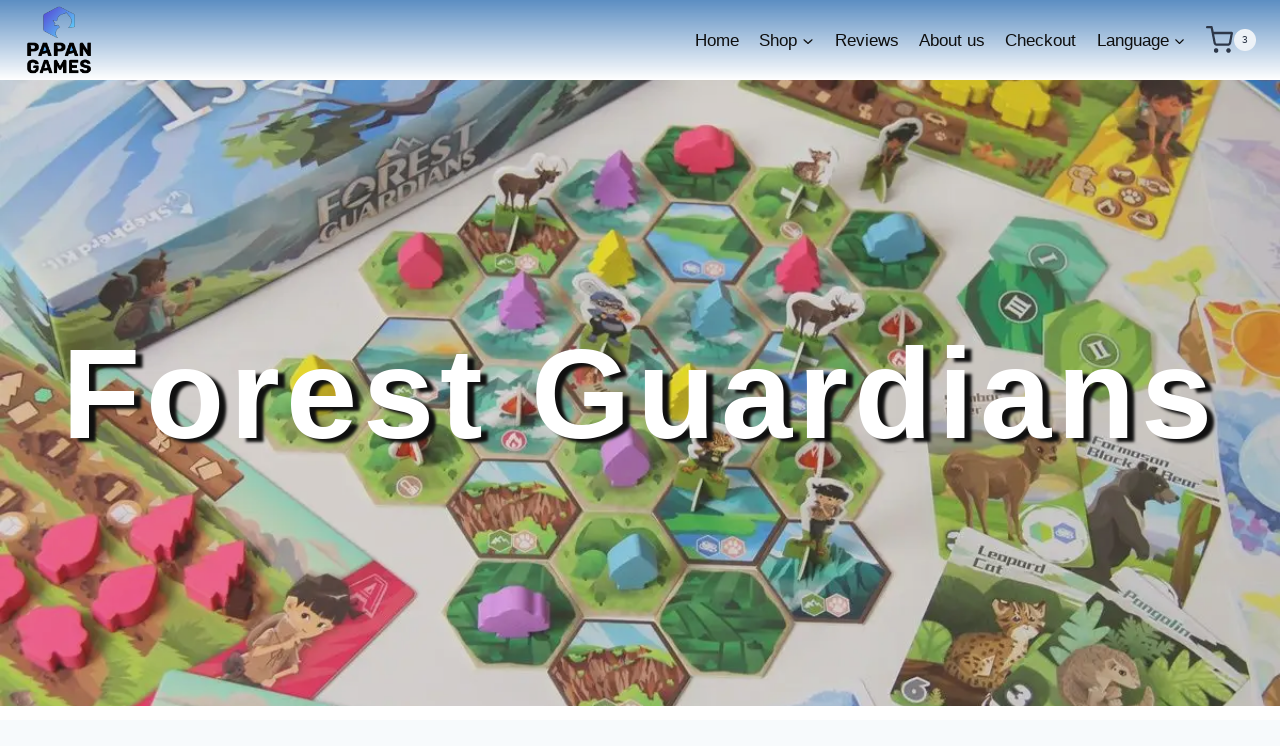

--- FILE ---
content_type: text/html; charset=UTF-8
request_url: https://papangames.dk/en/product/forest-guardians/
body_size: 59868
content:
<!doctype html><html lang="en-US" prefix="og: https://ogp.me/ns#" class="no-js" itemtype="https://schema.org/IndividualProduct" itemscope><head><script data-no-optimize="1">var litespeed_docref=sessionStorage.getItem("litespeed_docref");litespeed_docref&&(Object.defineProperty(document,"referrer",{get:function(){return litespeed_docref}}),sessionStorage.removeItem("litespeed_docref"));</script> <meta charset="UTF-8"><meta name="viewport" content="width=device-width, initial-scale=1, minimum-scale=1"><title>Forest Guardians - Papan Games</title><meta name="description" content="I Forest Guardians spiller du som ranger i Taiwans skove. Samtidigt med at du udforsker vildmarken er din mission som ranger, at foretage genplantning af træer og planter, rede dyreliv og klare alle trusler mod skovene.  "/><meta name="robots" content="follow, index, max-snippet:-1, max-video-preview:-1, max-image-preview:large"/><link rel="canonical" href="https://papangames.dk/en/product/forest-guardians/" /><meta property="og:locale" content="en_US" /><meta property="og:type" content="product" /><meta property="og:title" content="Forest Guardians - Papan Games" /><meta property="og:description" content="I Forest Guardians spiller du som ranger i Taiwans skove. Samtidigt med at du udforsker vildmarken er din mission som ranger, at foretage genplantning af træer og planter, rede dyreliv og klare alle trusler mod skovene.  " /><meta property="og:url" content="https://papangames.dk/en/product/forest-guardians/" /><meta property="og:site_name" content="Papan Games" /><meta property="og:updated_time" content="2026-01-01T21:06:11+02:00" /><meta property="og:image" content="https://papangames.dk/wp-content/uploads/2022/08/Forest-Guardians.jpg" /><meta property="og:image:secure_url" content="https://papangames.dk/wp-content/uploads/2022/08/Forest-Guardians.jpg" /><meta property="og:image:width" content="680" /><meta property="og:image:height" content="462" /><meta property="og:image:alt" content="Forest-Guardians" /><meta property="og:image:type" content="image/jpeg" /><meta property="product:price:amount" content="399" /><meta property="product:price:currency" content="DKK" /><meta property="product:availability" content="instock" /><meta name="twitter:card" content="summary_large_image" /><meta name="twitter:title" content="Forest Guardians - Papan Games" /><meta name="twitter:description" content="I Forest Guardians spiller du som ranger i Taiwans skove. Samtidigt med at du udforsker vildmarken er din mission som ranger, at foretage genplantning af træer og planter, rede dyreliv og klare alle trusler mod skovene.  " /><meta name="twitter:image" content="https://papangames.dk/wp-content/uploads/2022/08/Forest-Guardians.jpg" /><meta name="twitter:label1" content="Price" /><meta name="twitter:data1" content="399&nbsp;kr." /><meta name="twitter:label2" content="Availability" /><meta name="twitter:data2" content="4 in stock" data-no-translation-content="" /> <script type="application/ld+json" class="rank-math-schema">{"@context":"https://schema.org","@graph":[{"@type":"Place","@id":"https://papangames.dk/en/#place","address":{"@type":"PostalAddress","streetAddress":"Kronprinsensgade 12, 3. tv.","addressLocality":"Nyborg","postalCode":"5800","addressCountry":"Danmark"}},{"@type":["EntertainmentBusiness","Organization"],"@id":"https://papangames.dk/en/#organization","name":"Papan Games","url":"https://papangames.dk","sameAs":["https://www.facebook.com/papangamesdk/"],"email":"kontakt@papangames.dk","address":{"@type":"PostalAddress","streetAddress":"Kronprinsensgade 12, 3. tv.","addressLocality":"Nyborg","postalCode":"5800","addressCountry":"Danmark"},"logo":{"@type":"ImageObject","@id":"https://papangames.dk/en/#logo","url":"https://papangames.dk/wp-content/uploads/2022/09/cropped-PapanGamesLogo.png","contentUrl":"https://papangames.dk/wp-content/uploads/2022/09/cropped-PapanGamesLogo.png","caption":"Papan Games","inLanguage":"en-US","width":"500","height":"500"},"location":{"@id":"https://papangames.dk/en/#place"},"image":{"@id":"https://papangames.dk/en/#logo"}},{"@type":"WebSite","@id":"https://papangames.dk/en/#website","url":"https://papangames.dk/en","name":"Papan Games","publisher":{"@id":"https://papangames.dk/en/#organization"},"inLanguage":"en-US"},{"@type":"ImageObject","@id":"https://papangames.dk/wp-content/uploads/2022/08/Forest-Guardians-box.webp","url":"https://papangames.dk/wp-content/uploads/2022/08/Forest-Guardians-box.webp","width":"300","height":"300","inLanguage":"en-US"},{"@type":"ItemPage","@id":"https://papangames.dk/en/product/forest-guardians/#webpage","url":"https://papangames.dk/en/product/forest-guardians/","name":"Forest Guardians - Papan Games","datePublished":"2022-08-10T15:41:03+02:00","dateModified":"2026-01-01T21:06:11+02:00","isPartOf":{"@id":"https://papangames.dk/en/#website"},"primaryImageOfPage":{"@id":"https://papangames.dk/wp-content/uploads/2022/08/Forest-Guardians-box.webp"},"inLanguage":"en-US"},{"@type":"Product","name":"Forest Guardians - Papan Games","description":"I Forest Guardians spiller du som ranger i Taiwans skove. Samtidigt med at du udforsker vildmarken er din mission som ranger, at foretage genplantning af tr\u00e6er og planter, rede dyreliv og klare alle trusler mod skovene. \u00a0","sku":"pg023","category":"Br\u00e6tspil","mainEntityOfPage":{"@id":"https://papangames.dk/en/product/forest-guardians/#webpage"},"weight":{"@type":"QuantitativeValue","unitCode":"GRM","value":"2100"},"height":{"@type":"QuantitativeValue","unitCode":"CMT","value":"9"},"width":{"@type":"QuantitativeValue","unitCode":"CMT","value":"17"},"depth":{"@type":"QuantitativeValue","unitCode":"CMT","value":"32"},"image":[{"@type":"ImageObject","url":"https://papangames.dk/wp-content/uploads/2022/08/Forest-Guardians-box.webp","height":"300","width":"300"},{"@type":"ImageObject","url":"https://papangames.dk/wp-content/uploads/2022/08/Forest-Guardians-1.jpg","height":"429","width":"680"},{"@type":"ImageObject","url":"https://papangames.dk/wp-content/uploads/2022/08/Forest-Guardians-2.jpg","height":"453","width":"680"},{"@type":"ImageObject","url":"https://papangames.dk/wp-content/uploads/2022/08/Forest-Guardians-3.jpg","height":"474","width":"680"},{"@type":"ImageObject","url":"https://papangames.dk/wp-content/uploads/2022/08/Forest-Guardians-4.jpg","height":"453","width":"680"},{"@type":"ImageObject","url":"https://papangames.dk/wp-content/uploads/2022/08/Forest-Guardians-5.jpg","height":"941","width":"680"},{"@type":"ImageObject","url":"https://papangames.dk/wp-content/uploads/2022/08/Forest-Guardians.jpg","height":"462","width":"680"}],"offers":{"@type":"Offer","price":"399","priceCurrency":"DKK","priceValidUntil":"2027-12-31","availability":"http://schema.org/InStock","itemCondition":"NewCondition","url":"https://papangames.dk/en/product/forest-guardians/","seller":{"@type":"Organization","@id":"https://papangames.dk/en/","name":"Papan Games","url":"https://papangames.dk/en","logo":"https://papangames.dk/wp-content/uploads/2022/09/cropped-PapanGamesLogo.png"}},"@id":"https://papangames.dk/en/product/forest-guardians/#richSnippet"}]}</script> <link rel='dns-prefetch' href='//capi-automation.s3.us-east-2.amazonaws.com' /><link rel="alternate" type="application/rss+xml" title="Papan Games &raquo; Feed" href="https://papangames.dk/en/feed/" /><link rel="alternate" type="application/rss+xml" title="Papan Games &raquo; Comments Feed" href="https://papangames.dk/en/comments/feed/" /> <script type="litespeed/javascript">document.documentElement.classList.remove('no-js')</script> <link rel="alternate" title="oEmbed (JSON)" type="application/json+oembed" href="https://papangames.dk/en/wp-json/oembed/1.0/embed?url=https%3A%2F%2Fpapangames.dk%2Fen%2Fproduct%2Fforest-guardians%2F" /><link rel="alternate" title="oEmbed (XML)" type="text/xml+oembed" href="https://papangames.dk/en/wp-json/oembed/1.0/embed?url=https%3A%2F%2Fpapangames.dk%2Fen%2Fproduct%2Fforest-guardians%2F&#038;format=xml" /><style id='wp-img-auto-sizes-contain-inline-css'>img:is([sizes=auto i],[sizes^="auto," i]){contain-intrinsic-size:3000px 1500px}
/*# sourceURL=wp-img-auto-sizes-contain-inline-css */</style><link data-optimized="2" rel="stylesheet" href="https://papangames.dk/wp-content/litespeed/css/127dada3d7001131a176ad337ac63c87.css?ver=1d746" /><style id='wp-block-gallery-inline-css'>.blocks-gallery-grid:not(.has-nested-images),.wp-block-gallery:not(.has-nested-images){display:flex;flex-wrap:wrap;list-style-type:none;margin:0;padding:0}.blocks-gallery-grid:not(.has-nested-images) .blocks-gallery-image,.blocks-gallery-grid:not(.has-nested-images) .blocks-gallery-item,.wp-block-gallery:not(.has-nested-images) .blocks-gallery-image,.wp-block-gallery:not(.has-nested-images) .blocks-gallery-item{display:flex;flex-direction:column;flex-grow:1;justify-content:center;margin:0 1em 1em 0;position:relative;width:calc(50% - 1em)}.blocks-gallery-grid:not(.has-nested-images) .blocks-gallery-image:nth-of-type(2n),.blocks-gallery-grid:not(.has-nested-images) .blocks-gallery-item:nth-of-type(2n),.wp-block-gallery:not(.has-nested-images) .blocks-gallery-image:nth-of-type(2n),.wp-block-gallery:not(.has-nested-images) .blocks-gallery-item:nth-of-type(2n){margin-right:0}.blocks-gallery-grid:not(.has-nested-images) .blocks-gallery-image figure,.blocks-gallery-grid:not(.has-nested-images) .blocks-gallery-item figure,.wp-block-gallery:not(.has-nested-images) .blocks-gallery-image figure,.wp-block-gallery:not(.has-nested-images) .blocks-gallery-item figure{align-items:flex-end;display:flex;height:100%;justify-content:flex-start;margin:0}.blocks-gallery-grid:not(.has-nested-images) .blocks-gallery-image img,.blocks-gallery-grid:not(.has-nested-images) .blocks-gallery-item img,.wp-block-gallery:not(.has-nested-images) .blocks-gallery-image img,.wp-block-gallery:not(.has-nested-images) .blocks-gallery-item img{display:block;height:auto;max-width:100%;width:auto}.blocks-gallery-grid:not(.has-nested-images) .blocks-gallery-image figcaption,.blocks-gallery-grid:not(.has-nested-images) .blocks-gallery-item figcaption,.wp-block-gallery:not(.has-nested-images) .blocks-gallery-image figcaption,.wp-block-gallery:not(.has-nested-images) .blocks-gallery-item figcaption{background:linear-gradient(0deg,#000000b3,#0000004d 70%,#0000);bottom:0;box-sizing:border-box;color:#fff;font-size:.8em;margin:0;max-height:100%;overflow:auto;padding:3em .77em .7em;position:absolute;text-align:center;width:100%;z-index:2}.blocks-gallery-grid:not(.has-nested-images) .blocks-gallery-image figcaption img,.blocks-gallery-grid:not(.has-nested-images) .blocks-gallery-item figcaption img,.wp-block-gallery:not(.has-nested-images) .blocks-gallery-image figcaption img,.wp-block-gallery:not(.has-nested-images) .blocks-gallery-item figcaption img{display:inline}.blocks-gallery-grid:not(.has-nested-images) figcaption,.wp-block-gallery:not(.has-nested-images) figcaption{flex-grow:1}.blocks-gallery-grid:not(.has-nested-images).is-cropped .blocks-gallery-image a,.blocks-gallery-grid:not(.has-nested-images).is-cropped .blocks-gallery-image img,.blocks-gallery-grid:not(.has-nested-images).is-cropped .blocks-gallery-item a,.blocks-gallery-grid:not(.has-nested-images).is-cropped .blocks-gallery-item img,.wp-block-gallery:not(.has-nested-images).is-cropped .blocks-gallery-image a,.wp-block-gallery:not(.has-nested-images).is-cropped .blocks-gallery-image img,.wp-block-gallery:not(.has-nested-images).is-cropped .blocks-gallery-item a,.wp-block-gallery:not(.has-nested-images).is-cropped .blocks-gallery-item img{flex:1;height:100%;object-fit:cover;width:100%}.blocks-gallery-grid:not(.has-nested-images).columns-1 .blocks-gallery-image,.blocks-gallery-grid:not(.has-nested-images).columns-1 .blocks-gallery-item,.wp-block-gallery:not(.has-nested-images).columns-1 .blocks-gallery-image,.wp-block-gallery:not(.has-nested-images).columns-1 .blocks-gallery-item{margin-right:0;width:100%}@media (min-width:600px){.blocks-gallery-grid:not(.has-nested-images).columns-3 .blocks-gallery-image,.blocks-gallery-grid:not(.has-nested-images).columns-3 .blocks-gallery-item,.wp-block-gallery:not(.has-nested-images).columns-3 .blocks-gallery-image,.wp-block-gallery:not(.has-nested-images).columns-3 .blocks-gallery-item{margin-right:1em;width:calc(33.33333% - .66667em)}.blocks-gallery-grid:not(.has-nested-images).columns-4 .blocks-gallery-image,.blocks-gallery-grid:not(.has-nested-images).columns-4 .blocks-gallery-item,.wp-block-gallery:not(.has-nested-images).columns-4 .blocks-gallery-image,.wp-block-gallery:not(.has-nested-images).columns-4 .blocks-gallery-item{margin-right:1em;width:calc(25% - .75em)}.blocks-gallery-grid:not(.has-nested-images).columns-5 .blocks-gallery-image,.blocks-gallery-grid:not(.has-nested-images).columns-5 .blocks-gallery-item,.wp-block-gallery:not(.has-nested-images).columns-5 .blocks-gallery-image,.wp-block-gallery:not(.has-nested-images).columns-5 .blocks-gallery-item{margin-right:1em;width:calc(20% - .8em)}.blocks-gallery-grid:not(.has-nested-images).columns-6 .blocks-gallery-image,.blocks-gallery-grid:not(.has-nested-images).columns-6 .blocks-gallery-item,.wp-block-gallery:not(.has-nested-images).columns-6 .blocks-gallery-image,.wp-block-gallery:not(.has-nested-images).columns-6 .blocks-gallery-item{margin-right:1em;width:calc(16.66667% - .83333em)}.blocks-gallery-grid:not(.has-nested-images).columns-7 .blocks-gallery-image,.blocks-gallery-grid:not(.has-nested-images).columns-7 .blocks-gallery-item,.wp-block-gallery:not(.has-nested-images).columns-7 .blocks-gallery-image,.wp-block-gallery:not(.has-nested-images).columns-7 .blocks-gallery-item{margin-right:1em;width:calc(14.28571% - .85714em)}.blocks-gallery-grid:not(.has-nested-images).columns-8 .blocks-gallery-image,.blocks-gallery-grid:not(.has-nested-images).columns-8 .blocks-gallery-item,.wp-block-gallery:not(.has-nested-images).columns-8 .blocks-gallery-image,.wp-block-gallery:not(.has-nested-images).columns-8 .blocks-gallery-item{margin-right:1em;width:calc(12.5% - .875em)}.blocks-gallery-grid:not(.has-nested-images).columns-1 .blocks-gallery-image:nth-of-type(1n),.blocks-gallery-grid:not(.has-nested-images).columns-1 .blocks-gallery-item:nth-of-type(1n),.blocks-gallery-grid:not(.has-nested-images).columns-2 .blocks-gallery-image:nth-of-type(2n),.blocks-gallery-grid:not(.has-nested-images).columns-2 .blocks-gallery-item:nth-of-type(2n),.blocks-gallery-grid:not(.has-nested-images).columns-3 .blocks-gallery-image:nth-of-type(3n),.blocks-gallery-grid:not(.has-nested-images).columns-3 .blocks-gallery-item:nth-of-type(3n),.blocks-gallery-grid:not(.has-nested-images).columns-4 .blocks-gallery-image:nth-of-type(4n),.blocks-gallery-grid:not(.has-nested-images).columns-4 .blocks-gallery-item:nth-of-type(4n),.blocks-gallery-grid:not(.has-nested-images).columns-5 .blocks-gallery-image:nth-of-type(5n),.blocks-gallery-grid:not(.has-nested-images).columns-5 .blocks-gallery-item:nth-of-type(5n),.blocks-gallery-grid:not(.has-nested-images).columns-6 .blocks-gallery-image:nth-of-type(6n),.blocks-gallery-grid:not(.has-nested-images).columns-6 .blocks-gallery-item:nth-of-type(6n),.blocks-gallery-grid:not(.has-nested-images).columns-7 .blocks-gallery-image:nth-of-type(7n),.blocks-gallery-grid:not(.has-nested-images).columns-7 .blocks-gallery-item:nth-of-type(7n),.blocks-gallery-grid:not(.has-nested-images).columns-8 .blocks-gallery-image:nth-of-type(8n),.blocks-gallery-grid:not(.has-nested-images).columns-8 .blocks-gallery-item:nth-of-type(8n),.wp-block-gallery:not(.has-nested-images).columns-1 .blocks-gallery-image:nth-of-type(1n),.wp-block-gallery:not(.has-nested-images).columns-1 .blocks-gallery-item:nth-of-type(1n),.wp-block-gallery:not(.has-nested-images).columns-2 .blocks-gallery-image:nth-of-type(2n),.wp-block-gallery:not(.has-nested-images).columns-2 .blocks-gallery-item:nth-of-type(2n),.wp-block-gallery:not(.has-nested-images).columns-3 .blocks-gallery-image:nth-of-type(3n),.wp-block-gallery:not(.has-nested-images).columns-3 .blocks-gallery-item:nth-of-type(3n),.wp-block-gallery:not(.has-nested-images).columns-4 .blocks-gallery-image:nth-of-type(4n),.wp-block-gallery:not(.has-nested-images).columns-4 .blocks-gallery-item:nth-of-type(4n),.wp-block-gallery:not(.has-nested-images).columns-5 .blocks-gallery-image:nth-of-type(5n),.wp-block-gallery:not(.has-nested-images).columns-5 .blocks-gallery-item:nth-of-type(5n),.wp-block-gallery:not(.has-nested-images).columns-6 .blocks-gallery-image:nth-of-type(6n),.wp-block-gallery:not(.has-nested-images).columns-6 .blocks-gallery-item:nth-of-type(6n),.wp-block-gallery:not(.has-nested-images).columns-7 .blocks-gallery-image:nth-of-type(7n),.wp-block-gallery:not(.has-nested-images).columns-7 .blocks-gallery-item:nth-of-type(7n),.wp-block-gallery:not(.has-nested-images).columns-8 .blocks-gallery-image:nth-of-type(8n),.wp-block-gallery:not(.has-nested-images).columns-8 .blocks-gallery-item:nth-of-type(8n){margin-right:0}}.blocks-gallery-grid:not(.has-nested-images) .blocks-gallery-image:last-child,.blocks-gallery-grid:not(.has-nested-images) .blocks-gallery-item:last-child,.wp-block-gallery:not(.has-nested-images) .blocks-gallery-image:last-child,.wp-block-gallery:not(.has-nested-images) .blocks-gallery-item:last-child{margin-right:0}.blocks-gallery-grid:not(.has-nested-images).alignleft,.blocks-gallery-grid:not(.has-nested-images).alignright,.wp-block-gallery:not(.has-nested-images).alignleft,.wp-block-gallery:not(.has-nested-images).alignright{max-width:420px;width:100%}.blocks-gallery-grid:not(.has-nested-images).aligncenter .blocks-gallery-item figure,.wp-block-gallery:not(.has-nested-images).aligncenter .blocks-gallery-item figure{justify-content:center}.wp-block-gallery:not(.is-cropped) .blocks-gallery-item{align-self:flex-start}figure.wp-block-gallery.has-nested-images{align-items:normal}.wp-block-gallery.has-nested-images figure.wp-block-image:not(#individual-image){margin:0;width:calc(50% - var(--wp--style--unstable-gallery-gap, 16px)/2)}.wp-block-gallery.has-nested-images figure.wp-block-image{box-sizing:border-box;display:flex;flex-direction:column;flex-grow:1;justify-content:center;max-width:100%;position:relative}.wp-block-gallery.has-nested-images figure.wp-block-image>a,.wp-block-gallery.has-nested-images figure.wp-block-image>div{flex-direction:column;flex-grow:1;margin:0}.wp-block-gallery.has-nested-images figure.wp-block-image img{display:block;height:auto;max-width:100%!important;width:auto}.wp-block-gallery.has-nested-images figure.wp-block-image figcaption,.wp-block-gallery.has-nested-images figure.wp-block-image:has(figcaption):before{bottom:0;left:0;max-height:100%;position:absolute;right:0}.wp-block-gallery.has-nested-images figure.wp-block-image:has(figcaption):before{backdrop-filter:blur(3px);content:"";height:100%;-webkit-mask-image:linear-gradient(0deg,#000 20%,#0000);mask-image:linear-gradient(0deg,#000 20%,#0000);max-height:40%;pointer-events:none}.wp-block-gallery.has-nested-images figure.wp-block-image figcaption{box-sizing:border-box;color:#fff;font-size:13px;margin:0;overflow:auto;padding:1em;text-align:center;text-shadow:0 0 1.5px #000}.wp-block-gallery.has-nested-images figure.wp-block-image figcaption::-webkit-scrollbar{height:12px;width:12px}.wp-block-gallery.has-nested-images figure.wp-block-image figcaption::-webkit-scrollbar-track{background-color:initial}.wp-block-gallery.has-nested-images figure.wp-block-image figcaption::-webkit-scrollbar-thumb{background-clip:padding-box;background-color:initial;border:3px solid #0000;border-radius:8px}.wp-block-gallery.has-nested-images figure.wp-block-image figcaption:focus-within::-webkit-scrollbar-thumb,.wp-block-gallery.has-nested-images figure.wp-block-image figcaption:focus::-webkit-scrollbar-thumb,.wp-block-gallery.has-nested-images figure.wp-block-image figcaption:hover::-webkit-scrollbar-thumb{background-color:#fffc}.wp-block-gallery.has-nested-images figure.wp-block-image figcaption{scrollbar-color:#0000 #0000;scrollbar-gutter:stable both-edges;scrollbar-width:thin}.wp-block-gallery.has-nested-images figure.wp-block-image figcaption:focus,.wp-block-gallery.has-nested-images figure.wp-block-image figcaption:focus-within,.wp-block-gallery.has-nested-images figure.wp-block-image figcaption:hover{scrollbar-color:#fffc #0000}.wp-block-gallery.has-nested-images figure.wp-block-image figcaption{will-change:transform}@media (hover:none){.wp-block-gallery.has-nested-images figure.wp-block-image figcaption{scrollbar-color:#fffc #0000}}.wp-block-gallery.has-nested-images figure.wp-block-image figcaption{background:linear-gradient(0deg,#0006,#0000)}.wp-block-gallery.has-nested-images figure.wp-block-image figcaption img{display:inline}.wp-block-gallery.has-nested-images figure.wp-block-image figcaption a{color:inherit}.wp-block-gallery.has-nested-images figure.wp-block-image.has-custom-border img{box-sizing:border-box}.wp-block-gallery.has-nested-images figure.wp-block-image.has-custom-border>a,.wp-block-gallery.has-nested-images figure.wp-block-image.has-custom-border>div,.wp-block-gallery.has-nested-images figure.wp-block-image.is-style-rounded>a,.wp-block-gallery.has-nested-images figure.wp-block-image.is-style-rounded>div{flex:1 1 auto}.wp-block-gallery.has-nested-images figure.wp-block-image.has-custom-border figcaption,.wp-block-gallery.has-nested-images figure.wp-block-image.is-style-rounded figcaption{background:none;color:inherit;flex:initial;margin:0;padding:10px 10px 9px;position:relative;text-shadow:none}.wp-block-gallery.has-nested-images figure.wp-block-image.has-custom-border:before,.wp-block-gallery.has-nested-images figure.wp-block-image.is-style-rounded:before{content:none}.wp-block-gallery.has-nested-images figcaption{flex-basis:100%;flex-grow:1;text-align:center}.wp-block-gallery.has-nested-images:not(.is-cropped) figure.wp-block-image:not(#individual-image){margin-bottom:auto;margin-top:0}.wp-block-gallery.has-nested-images.is-cropped figure.wp-block-image:not(#individual-image){align-self:inherit}.wp-block-gallery.has-nested-images.is-cropped figure.wp-block-image:not(#individual-image)>a,.wp-block-gallery.has-nested-images.is-cropped figure.wp-block-image:not(#individual-image)>div:not(.components-drop-zone){display:flex}.wp-block-gallery.has-nested-images.is-cropped figure.wp-block-image:not(#individual-image) a,.wp-block-gallery.has-nested-images.is-cropped figure.wp-block-image:not(#individual-image) img{flex:1 0 0%;height:100%;object-fit:cover;width:100%}.wp-block-gallery.has-nested-images.columns-1 figure.wp-block-image:not(#individual-image){width:100%}@media (min-width:600px){.wp-block-gallery.has-nested-images.columns-3 figure.wp-block-image:not(#individual-image){width:calc(33.33333% - var(--wp--style--unstable-gallery-gap, 16px)*.66667)}.wp-block-gallery.has-nested-images.columns-4 figure.wp-block-image:not(#individual-image){width:calc(25% - var(--wp--style--unstable-gallery-gap, 16px)*.75)}.wp-block-gallery.has-nested-images.columns-5 figure.wp-block-image:not(#individual-image){width:calc(20% - var(--wp--style--unstable-gallery-gap, 16px)*.8)}.wp-block-gallery.has-nested-images.columns-6 figure.wp-block-image:not(#individual-image){width:calc(16.66667% - var(--wp--style--unstable-gallery-gap, 16px)*.83333)}.wp-block-gallery.has-nested-images.columns-7 figure.wp-block-image:not(#individual-image){width:calc(14.28571% - var(--wp--style--unstable-gallery-gap, 16px)*.85714)}.wp-block-gallery.has-nested-images.columns-8 figure.wp-block-image:not(#individual-image){width:calc(12.5% - var(--wp--style--unstable-gallery-gap, 16px)*.875)}.wp-block-gallery.has-nested-images.columns-default figure.wp-block-image:not(#individual-image){width:calc(33.33% - var(--wp--style--unstable-gallery-gap, 16px)*.66667)}.wp-block-gallery.has-nested-images.columns-default figure.wp-block-image:not(#individual-image):first-child:nth-last-child(2),.wp-block-gallery.has-nested-images.columns-default figure.wp-block-image:not(#individual-image):first-child:nth-last-child(2)~figure.wp-block-image:not(#individual-image){width:calc(50% - var(--wp--style--unstable-gallery-gap, 16px)*.5)}.wp-block-gallery.has-nested-images.columns-default figure.wp-block-image:not(#individual-image):first-child:last-child{width:100%}}.wp-block-gallery.has-nested-images.alignleft,.wp-block-gallery.has-nested-images.alignright{max-width:420px;width:100%}.wp-block-gallery.has-nested-images.aligncenter{justify-content:center}
/*# sourceURL=https://papangames.dk/wp-includes/blocks/gallery/style.min.css */</style><style id='wp-block-image-inline-css'>.wp-block-image>a,.wp-block-image>figure>a{display:inline-block}.wp-block-image img{box-sizing:border-box;height:auto;max-width:100%;vertical-align:bottom}@media not (prefers-reduced-motion){.wp-block-image img.hide{visibility:hidden}.wp-block-image img.show{animation:show-content-image .4s}}.wp-block-image[style*=border-radius] img,.wp-block-image[style*=border-radius]>a{border-radius:inherit}.wp-block-image.has-custom-border img{box-sizing:border-box}.wp-block-image.aligncenter{text-align:center}.wp-block-image.alignfull>a,.wp-block-image.alignwide>a{width:100%}.wp-block-image.alignfull img,.wp-block-image.alignwide img{height:auto;width:100%}.wp-block-image .aligncenter,.wp-block-image .alignleft,.wp-block-image .alignright,.wp-block-image.aligncenter,.wp-block-image.alignleft,.wp-block-image.alignright{display:table}.wp-block-image .aligncenter>figcaption,.wp-block-image .alignleft>figcaption,.wp-block-image .alignright>figcaption,.wp-block-image.aligncenter>figcaption,.wp-block-image.alignleft>figcaption,.wp-block-image.alignright>figcaption{caption-side:bottom;display:table-caption}.wp-block-image .alignleft{float:left;margin:.5em 1em .5em 0}.wp-block-image .alignright{float:right;margin:.5em 0 .5em 1em}.wp-block-image .aligncenter{margin-left:auto;margin-right:auto}.wp-block-image :where(figcaption){margin-bottom:1em;margin-top:.5em}.wp-block-image.is-style-circle-mask img{border-radius:9999px}@supports ((-webkit-mask-image:none) or (mask-image:none)) or (-webkit-mask-image:none){.wp-block-image.is-style-circle-mask img{border-radius:0;-webkit-mask-image:url('data:image/svg+xml;utf8,<svg viewBox="0 0 100 100" xmlns="http://www.w3.org/2000/svg"><circle cx="50" cy="50" r="50"/></svg>');mask-image:url('data:image/svg+xml;utf8,<svg viewBox="0 0 100 100" xmlns="http://www.w3.org/2000/svg"><circle cx="50" cy="50" r="50"/></svg>');mask-mode:alpha;-webkit-mask-position:center;mask-position:center;-webkit-mask-repeat:no-repeat;mask-repeat:no-repeat;-webkit-mask-size:contain;mask-size:contain}}:root :where(.wp-block-image.is-style-rounded img,.wp-block-image .is-style-rounded img){border-radius:9999px}.wp-block-image figure{margin:0}.wp-lightbox-container{display:flex;flex-direction:column;position:relative}.wp-lightbox-container img{cursor:zoom-in}.wp-lightbox-container img:hover+button{opacity:1}.wp-lightbox-container button{align-items:center;backdrop-filter:blur(16px) saturate(180%);background-color:#5a5a5a40;border:none;border-radius:4px;cursor:zoom-in;display:flex;height:20px;justify-content:center;opacity:0;padding:0;position:absolute;right:16px;text-align:center;top:16px;width:20px;z-index:100}@media not (prefers-reduced-motion){.wp-lightbox-container button{transition:opacity .2s ease}}.wp-lightbox-container button:focus-visible{outline:3px auto #5a5a5a40;outline:3px auto -webkit-focus-ring-color;outline-offset:3px}.wp-lightbox-container button:hover{cursor:pointer;opacity:1}.wp-lightbox-container button:focus{opacity:1}.wp-lightbox-container button:focus,.wp-lightbox-container button:hover,.wp-lightbox-container button:not(:hover):not(:active):not(.has-background){background-color:#5a5a5a40;border:none}.wp-lightbox-overlay{box-sizing:border-box;cursor:zoom-out;height:100vh;left:0;overflow:hidden;position:fixed;top:0;visibility:hidden;width:100%;z-index:100000}.wp-lightbox-overlay .close-button{align-items:center;cursor:pointer;display:flex;justify-content:center;min-height:40px;min-width:40px;padding:0;position:absolute;right:calc(env(safe-area-inset-right) + 16px);top:calc(env(safe-area-inset-top) + 16px);z-index:5000000}.wp-lightbox-overlay .close-button:focus,.wp-lightbox-overlay .close-button:hover,.wp-lightbox-overlay .close-button:not(:hover):not(:active):not(.has-background){background:none;border:none}.wp-lightbox-overlay .lightbox-image-container{height:var(--wp--lightbox-container-height);left:50%;overflow:hidden;position:absolute;top:50%;transform:translate(-50%,-50%);transform-origin:top left;width:var(--wp--lightbox-container-width);z-index:9999999999}.wp-lightbox-overlay .wp-block-image{align-items:center;box-sizing:border-box;display:flex;height:100%;justify-content:center;margin:0;position:relative;transform-origin:0 0;width:100%;z-index:3000000}.wp-lightbox-overlay .wp-block-image img{height:var(--wp--lightbox-image-height);min-height:var(--wp--lightbox-image-height);min-width:var(--wp--lightbox-image-width);width:var(--wp--lightbox-image-width)}.wp-lightbox-overlay .wp-block-image figcaption{display:none}.wp-lightbox-overlay button{background:none;border:none}.wp-lightbox-overlay .scrim{background-color:#fff;height:100%;opacity:.9;position:absolute;width:100%;z-index:2000000}.wp-lightbox-overlay.active{visibility:visible}@media not (prefers-reduced-motion){.wp-lightbox-overlay.active{animation:turn-on-visibility .25s both}.wp-lightbox-overlay.active img{animation:turn-on-visibility .35s both}.wp-lightbox-overlay.show-closing-animation:not(.active){animation:turn-off-visibility .35s both}.wp-lightbox-overlay.show-closing-animation:not(.active) img{animation:turn-off-visibility .25s both}.wp-lightbox-overlay.zoom.active{animation:none;opacity:1;visibility:visible}.wp-lightbox-overlay.zoom.active .lightbox-image-container{animation:lightbox-zoom-in .4s}.wp-lightbox-overlay.zoom.active .lightbox-image-container img{animation:none}.wp-lightbox-overlay.zoom.active .scrim{animation:turn-on-visibility .4s forwards}.wp-lightbox-overlay.zoom.show-closing-animation:not(.active){animation:none}.wp-lightbox-overlay.zoom.show-closing-animation:not(.active) .lightbox-image-container{animation:lightbox-zoom-out .4s}.wp-lightbox-overlay.zoom.show-closing-animation:not(.active) .lightbox-image-container img{animation:none}.wp-lightbox-overlay.zoom.show-closing-animation:not(.active) .scrim{animation:turn-off-visibility .4s forwards}}@keyframes show-content-image{0%{visibility:hidden}99%{visibility:hidden}to{visibility:visible}}@keyframes turn-on-visibility{0%{opacity:0}to{opacity:1}}@keyframes turn-off-visibility{0%{opacity:1;visibility:visible}99%{opacity:0;visibility:visible}to{opacity:0;visibility:hidden}}@keyframes lightbox-zoom-in{0%{transform:translate(calc((-100vw + var(--wp--lightbox-scrollbar-width))/2 + var(--wp--lightbox-initial-left-position)),calc(-50vh + var(--wp--lightbox-initial-top-position))) scale(var(--wp--lightbox-scale))}to{transform:translate(-50%,-50%) scale(1)}}@keyframes lightbox-zoom-out{0%{transform:translate(-50%,-50%) scale(1);visibility:visible}99%{visibility:visible}to{transform:translate(calc((-100vw + var(--wp--lightbox-scrollbar-width))/2 + var(--wp--lightbox-initial-left-position)),calc(-50vh + var(--wp--lightbox-initial-top-position))) scale(var(--wp--lightbox-scale));visibility:hidden}}
/*# sourceURL=https://papangames.dk/wp-includes/blocks/image/style.min.css */</style><style id='wp-block-paragraph-inline-css'>.is-small-text{font-size:.875em}.is-regular-text{font-size:1em}.is-large-text{font-size:2.25em}.is-larger-text{font-size:3em}.has-drop-cap:not(:focus):first-letter{float:left;font-size:8.4em;font-style:normal;font-weight:100;line-height:.68;margin:.05em .1em 0 0;text-transform:uppercase}body.rtl .has-drop-cap:not(:focus):first-letter{float:none;margin-left:.1em}p.has-drop-cap.has-background{overflow:hidden}:root :where(p.has-background){padding:1.25em 2.375em}:where(p.has-text-color:not(.has-link-color)) a{color:inherit}p.has-text-align-left[style*="writing-mode:vertical-lr"],p.has-text-align-right[style*="writing-mode:vertical-rl"]{rotate:180deg}
/*# sourceURL=https://papangames.dk/wp-includes/blocks/paragraph/style.min.css */</style><style id='global-styles-inline-css'>:root{--wp--preset--aspect-ratio--square: 1;--wp--preset--aspect-ratio--4-3: 4/3;--wp--preset--aspect-ratio--3-4: 3/4;--wp--preset--aspect-ratio--3-2: 3/2;--wp--preset--aspect-ratio--2-3: 2/3;--wp--preset--aspect-ratio--16-9: 16/9;--wp--preset--aspect-ratio--9-16: 9/16;--wp--preset--color--black: #000000;--wp--preset--color--cyan-bluish-gray: #abb8c3;--wp--preset--color--white: #ffffff;--wp--preset--color--pale-pink: #f78da7;--wp--preset--color--vivid-red: #cf2e2e;--wp--preset--color--luminous-vivid-orange: #ff6900;--wp--preset--color--luminous-vivid-amber: #fcb900;--wp--preset--color--light-green-cyan: #7bdcb5;--wp--preset--color--vivid-green-cyan: #00d084;--wp--preset--color--pale-cyan-blue: #8ed1fc;--wp--preset--color--vivid-cyan-blue: #0693e3;--wp--preset--color--vivid-purple: #9b51e0;--wp--preset--color--theme-palette-1: var(--global-palette1);--wp--preset--color--theme-palette-2: var(--global-palette2);--wp--preset--color--theme-palette-3: var(--global-palette3);--wp--preset--color--theme-palette-4: var(--global-palette4);--wp--preset--color--theme-palette-5: var(--global-palette5);--wp--preset--color--theme-palette-6: var(--global-palette6);--wp--preset--color--theme-palette-7: var(--global-palette7);--wp--preset--color--theme-palette-8: var(--global-palette8);--wp--preset--color--theme-palette-9: var(--global-palette9);--wp--preset--color--theme-palette-10: var(--global-palette10);--wp--preset--color--theme-palette-11: var(--global-palette11);--wp--preset--color--theme-palette-12: var(--global-palette12);--wp--preset--color--theme-palette-13: var(--global-palette13);--wp--preset--color--theme-palette-14: var(--global-palette14);--wp--preset--color--theme-palette-15: var(--global-palette15);--wp--preset--gradient--vivid-cyan-blue-to-vivid-purple: linear-gradient(135deg,rgb(6,147,227) 0%,rgb(155,81,224) 100%);--wp--preset--gradient--light-green-cyan-to-vivid-green-cyan: linear-gradient(135deg,rgb(122,220,180) 0%,rgb(0,208,130) 100%);--wp--preset--gradient--luminous-vivid-amber-to-luminous-vivid-orange: linear-gradient(135deg,rgb(252,185,0) 0%,rgb(255,105,0) 100%);--wp--preset--gradient--luminous-vivid-orange-to-vivid-red: linear-gradient(135deg,rgb(255,105,0) 0%,rgb(207,46,46) 100%);--wp--preset--gradient--very-light-gray-to-cyan-bluish-gray: linear-gradient(135deg,rgb(238,238,238) 0%,rgb(169,184,195) 100%);--wp--preset--gradient--cool-to-warm-spectrum: linear-gradient(135deg,rgb(74,234,220) 0%,rgb(151,120,209) 20%,rgb(207,42,186) 40%,rgb(238,44,130) 60%,rgb(251,105,98) 80%,rgb(254,248,76) 100%);--wp--preset--gradient--blush-light-purple: linear-gradient(135deg,rgb(255,206,236) 0%,rgb(152,150,240) 100%);--wp--preset--gradient--blush-bordeaux: linear-gradient(135deg,rgb(254,205,165) 0%,rgb(254,45,45) 50%,rgb(107,0,62) 100%);--wp--preset--gradient--luminous-dusk: linear-gradient(135deg,rgb(255,203,112) 0%,rgb(199,81,192) 50%,rgb(65,88,208) 100%);--wp--preset--gradient--pale-ocean: linear-gradient(135deg,rgb(255,245,203) 0%,rgb(182,227,212) 50%,rgb(51,167,181) 100%);--wp--preset--gradient--electric-grass: linear-gradient(135deg,rgb(202,248,128) 0%,rgb(113,206,126) 100%);--wp--preset--gradient--midnight: linear-gradient(135deg,rgb(2,3,129) 0%,rgb(40,116,252) 100%);--wp--preset--font-size--small: var(--global-font-size-small);--wp--preset--font-size--medium: var(--global-font-size-medium);--wp--preset--font-size--large: var(--global-font-size-large);--wp--preset--font-size--x-large: 42px;--wp--preset--font-size--larger: var(--global-font-size-larger);--wp--preset--font-size--xxlarge: var(--global-font-size-xxlarge);--wp--preset--spacing--20: 0.44rem;--wp--preset--spacing--30: 0.67rem;--wp--preset--spacing--40: 1rem;--wp--preset--spacing--50: 1.5rem;--wp--preset--spacing--60: 2.25rem;--wp--preset--spacing--70: 3.38rem;--wp--preset--spacing--80: 5.06rem;--wp--preset--shadow--natural: 6px 6px 9px rgba(0, 0, 0, 0.2);--wp--preset--shadow--deep: 12px 12px 50px rgba(0, 0, 0, 0.4);--wp--preset--shadow--sharp: 6px 6px 0px rgba(0, 0, 0, 0.2);--wp--preset--shadow--outlined: 6px 6px 0px -3px rgb(255, 255, 255), 6px 6px rgb(0, 0, 0);--wp--preset--shadow--crisp: 6px 6px 0px rgb(0, 0, 0);}:where(.is-layout-flex){gap: 0.5em;}:where(.is-layout-grid){gap: 0.5em;}body .is-layout-flex{display: flex;}.is-layout-flex{flex-wrap: wrap;align-items: center;}.is-layout-flex > :is(*, div){margin: 0;}body .is-layout-grid{display: grid;}.is-layout-grid > :is(*, div){margin: 0;}:where(.wp-block-columns.is-layout-flex){gap: 2em;}:where(.wp-block-columns.is-layout-grid){gap: 2em;}:where(.wp-block-post-template.is-layout-flex){gap: 1.25em;}:where(.wp-block-post-template.is-layout-grid){gap: 1.25em;}.has-black-color{color: var(--wp--preset--color--black) !important;}.has-cyan-bluish-gray-color{color: var(--wp--preset--color--cyan-bluish-gray) !important;}.has-white-color{color: var(--wp--preset--color--white) !important;}.has-pale-pink-color{color: var(--wp--preset--color--pale-pink) !important;}.has-vivid-red-color{color: var(--wp--preset--color--vivid-red) !important;}.has-luminous-vivid-orange-color{color: var(--wp--preset--color--luminous-vivid-orange) !important;}.has-luminous-vivid-amber-color{color: var(--wp--preset--color--luminous-vivid-amber) !important;}.has-light-green-cyan-color{color: var(--wp--preset--color--light-green-cyan) !important;}.has-vivid-green-cyan-color{color: var(--wp--preset--color--vivid-green-cyan) !important;}.has-pale-cyan-blue-color{color: var(--wp--preset--color--pale-cyan-blue) !important;}.has-vivid-cyan-blue-color{color: var(--wp--preset--color--vivid-cyan-blue) !important;}.has-vivid-purple-color{color: var(--wp--preset--color--vivid-purple) !important;}.has-black-background-color{background-color: var(--wp--preset--color--black) !important;}.has-cyan-bluish-gray-background-color{background-color: var(--wp--preset--color--cyan-bluish-gray) !important;}.has-white-background-color{background-color: var(--wp--preset--color--white) !important;}.has-pale-pink-background-color{background-color: var(--wp--preset--color--pale-pink) !important;}.has-vivid-red-background-color{background-color: var(--wp--preset--color--vivid-red) !important;}.has-luminous-vivid-orange-background-color{background-color: var(--wp--preset--color--luminous-vivid-orange) !important;}.has-luminous-vivid-amber-background-color{background-color: var(--wp--preset--color--luminous-vivid-amber) !important;}.has-light-green-cyan-background-color{background-color: var(--wp--preset--color--light-green-cyan) !important;}.has-vivid-green-cyan-background-color{background-color: var(--wp--preset--color--vivid-green-cyan) !important;}.has-pale-cyan-blue-background-color{background-color: var(--wp--preset--color--pale-cyan-blue) !important;}.has-vivid-cyan-blue-background-color{background-color: var(--wp--preset--color--vivid-cyan-blue) !important;}.has-vivid-purple-background-color{background-color: var(--wp--preset--color--vivid-purple) !important;}.has-black-border-color{border-color: var(--wp--preset--color--black) !important;}.has-cyan-bluish-gray-border-color{border-color: var(--wp--preset--color--cyan-bluish-gray) !important;}.has-white-border-color{border-color: var(--wp--preset--color--white) !important;}.has-pale-pink-border-color{border-color: var(--wp--preset--color--pale-pink) !important;}.has-vivid-red-border-color{border-color: var(--wp--preset--color--vivid-red) !important;}.has-luminous-vivid-orange-border-color{border-color: var(--wp--preset--color--luminous-vivid-orange) !important;}.has-luminous-vivid-amber-border-color{border-color: var(--wp--preset--color--luminous-vivid-amber) !important;}.has-light-green-cyan-border-color{border-color: var(--wp--preset--color--light-green-cyan) !important;}.has-vivid-green-cyan-border-color{border-color: var(--wp--preset--color--vivid-green-cyan) !important;}.has-pale-cyan-blue-border-color{border-color: var(--wp--preset--color--pale-cyan-blue) !important;}.has-vivid-cyan-blue-border-color{border-color: var(--wp--preset--color--vivid-cyan-blue) !important;}.has-vivid-purple-border-color{border-color: var(--wp--preset--color--vivid-purple) !important;}.has-vivid-cyan-blue-to-vivid-purple-gradient-background{background: var(--wp--preset--gradient--vivid-cyan-blue-to-vivid-purple) !important;}.has-light-green-cyan-to-vivid-green-cyan-gradient-background{background: var(--wp--preset--gradient--light-green-cyan-to-vivid-green-cyan) !important;}.has-luminous-vivid-amber-to-luminous-vivid-orange-gradient-background{background: var(--wp--preset--gradient--luminous-vivid-amber-to-luminous-vivid-orange) !important;}.has-luminous-vivid-orange-to-vivid-red-gradient-background{background: var(--wp--preset--gradient--luminous-vivid-orange-to-vivid-red) !important;}.has-very-light-gray-to-cyan-bluish-gray-gradient-background{background: var(--wp--preset--gradient--very-light-gray-to-cyan-bluish-gray) !important;}.has-cool-to-warm-spectrum-gradient-background{background: var(--wp--preset--gradient--cool-to-warm-spectrum) !important;}.has-blush-light-purple-gradient-background{background: var(--wp--preset--gradient--blush-light-purple) !important;}.has-blush-bordeaux-gradient-background{background: var(--wp--preset--gradient--blush-bordeaux) !important;}.has-luminous-dusk-gradient-background{background: var(--wp--preset--gradient--luminous-dusk) !important;}.has-pale-ocean-gradient-background{background: var(--wp--preset--gradient--pale-ocean) !important;}.has-electric-grass-gradient-background{background: var(--wp--preset--gradient--electric-grass) !important;}.has-midnight-gradient-background{background: var(--wp--preset--gradient--midnight) !important;}.has-small-font-size{font-size: var(--wp--preset--font-size--small) !important;}.has-medium-font-size{font-size: var(--wp--preset--font-size--medium) !important;}.has-large-font-size{font-size: var(--wp--preset--font-size--large) !important;}.has-x-large-font-size{font-size: var(--wp--preset--font-size--x-large) !important;}
/*# sourceURL=global-styles-inline-css */</style><style id='core-block-supports-inline-css'>.wp-block-gallery.wp-block-gallery-1{--wp--style--unstable-gallery-gap:var( --wp--style--gallery-gap-default, var( --gallery-block--gutter-size, var( --wp--style--block-gap, 0.5em ) ) );gap:var( --wp--style--gallery-gap-default, var( --gallery-block--gutter-size, var( --wp--style--block-gap, 0.5em ) ) );}.wp-elements-ee7a96f273dfbc59bf62e5777e3ef980 a:where(:not(.wp-element-button)){color:#edf2f7de;}
/*# sourceURL=core-block-supports-inline-css */</style><style id='core-block-supports-duotone-inline-css'>.wp-duotone-unset-2.wp-block-image img, .wp-duotone-unset-2.wp-block-image .components-placeholder{filter:unset;}
/*# sourceURL=core-block-supports-duotone-inline-css */</style><style id='classic-theme-styles-inline-css'>/*! This file is auto-generated */
.wp-block-button__link{color:#fff;background-color:#32373c;border-radius:9999px;box-shadow:none;text-decoration:none;padding:calc(.667em + 2px) calc(1.333em + 2px);font-size:1.125em}.wp-block-file__button{background:#32373c;color:#fff;text-decoration:none}
/*# sourceURL=/wp-includes/css/classic-themes.min.css */</style><style id='getwid-blocks-inline-css'>.wp-block-getwid-section .wp-block-getwid-section__wrapper .wp-block-getwid-section__inner-wrapper{max-width: 1290px;}
/*# sourceURL=getwid-blocks-inline-css */</style><style id='woocommerce-inline-inline-css'>.woocommerce form .form-row .required { visibility: visible; }
/*# sourceURL=woocommerce-inline-inline-css */</style><style id='kadence-global-inline-css'>/* Kadence Base CSS */
:root{--global-palette1:#3182CE;--global-palette2:#2B6CB0;--global-palette3:#1A202C;--global-palette4:#2D3748;--global-palette5:#4A5568;--global-palette6:#718096;--global-palette7:#EDF2F7;--global-palette8:#F7FAFC;--global-palette9:#ffffff;--global-palette10:oklch(from var(--global-palette1) calc(l + 0.10 * (1 - l)) calc(c * 1.00) calc(h + 180) / 100%);--global-palette11:#13612e;--global-palette12:#1159af;--global-palette13:#b82105;--global-palette14:#f7630c;--global-palette15:#f5a524;--global-palette9rgb:255, 255, 255;--global-palette-highlight:var(--global-palette1);--global-palette-highlight-alt:var(--global-palette2);--global-palette-highlight-alt2:var(--global-palette9);--global-palette-btn-bg:var(--global-palette1);--global-palette-btn-bg-hover:var(--global-palette2);--global-palette-btn:var(--global-palette9);--global-palette-btn-hover:var(--global-palette9);--global-palette-btn-sec-bg:var(--global-palette7);--global-palette-btn-sec-bg-hover:var(--global-palette2);--global-palette-btn-sec:var(--global-palette3);--global-palette-btn-sec-hover:var(--global-palette9);--global-body-font-family:-apple-system,BlinkMacSystemFont,"Segoe UI",Roboto,Oxygen-Sans,Ubuntu,Cantarell,"Helvetica Neue",sans-serif, "Apple Color Emoji", "Segoe UI Emoji", "Segoe UI Symbol";--global-heading-font-family:inherit;--global-primary-nav-font-family:inherit;--global-fallback-font:sans-serif;--global-display-fallback-font:sans-serif;--global-content-width:1290px;--global-content-wide-width:calc(1290px + 230px);--global-content-narrow-width:842px;--global-content-edge-padding:1.5rem;--global-content-boxed-padding:2rem;--global-calc-content-width:calc(1290px - var(--global-content-edge-padding) - var(--global-content-edge-padding) );--wp--style--global--content-size:var(--global-calc-content-width);}.wp-site-blocks{--global-vw:calc( 100vw - ( 0.5 * var(--scrollbar-offset)));}body{background:var(--global-palette8);}body, input, select, optgroup, textarea{font-style:normal;font-weight:400;font-size:17px;line-height:1.6;font-family:var(--global-body-font-family);color:var(--global-palette4);}.content-bg, body.content-style-unboxed .site{background:var(--global-palette9);}@media all and (max-width: 1024px){body{font-size:30px;}}h1,h2,h3,h4,h5,h6{font-family:var(--global-heading-font-family);}h1{font-style:normal;font-weight:700;font-size:50px;line-height:1.5;color:var(--global-palette3);}h2{font-style:normal;font-weight:700;font-size:35px;line-height:1.5;color:var(--global-palette3);}h3{font-weight:700;font-size:24px;line-height:1.5;color:var(--global-palette3);}h4{font-weight:700;font-size:22px;line-height:1.5;color:var(--global-palette4);}h5{font-weight:700;font-size:20px;line-height:1.5;color:var(--global-palette4);}h6{font-weight:700;font-size:18px;line-height:1.5;color:var(--global-palette5);}.entry-hero .kadence-breadcrumbs{max-width:1290px;}.site-container, .site-header-row-layout-contained, .site-footer-row-layout-contained, .entry-hero-layout-contained, .comments-area, .alignfull > .wp-block-cover__inner-container, .alignwide > .wp-block-cover__inner-container{max-width:var(--global-content-width);}.content-width-narrow .content-container.site-container, .content-width-narrow .hero-container.site-container{max-width:var(--global-content-narrow-width);}@media all and (min-width: 1520px){.wp-site-blocks .content-container  .alignwide{margin-left:-115px;margin-right:-115px;width:unset;max-width:unset;}}@media all and (min-width: 1102px){.content-width-narrow .wp-site-blocks .content-container .alignwide{margin-left:-130px;margin-right:-130px;width:unset;max-width:unset;}}.content-style-boxed .wp-site-blocks .entry-content .alignwide{margin-left:calc( -1 * var( --global-content-boxed-padding ) );margin-right:calc( -1 * var( --global-content-boxed-padding ) );}.content-area{margin-top:5rem;margin-bottom:5rem;}@media all and (max-width: 1024px){.content-area{margin-top:3rem;margin-bottom:3rem;}}@media all and (max-width: 767px){.content-area{margin-top:2rem;margin-bottom:2rem;}}@media all and (max-width: 1024px){:root{--global-content-boxed-padding:2rem;}}@media all and (max-width: 767px){:root{--global-content-boxed-padding:1.5rem;}}.entry-content-wrap{padding:2rem;}@media all and (max-width: 1024px){.entry-content-wrap{padding:2rem;}}@media all and (max-width: 767px){.entry-content-wrap{padding:1.5rem;}}.entry.single-entry{box-shadow:0px 15px 15px -10px rgba(0,0,0,0.05);}.entry.loop-entry{box-shadow:0px 15px 15px -10px rgba(0,0,0,0.05);}.loop-entry .entry-content-wrap{padding:2rem;}@media all and (max-width: 1024px){.loop-entry .entry-content-wrap{padding:2rem;}}@media all and (max-width: 767px){.loop-entry .entry-content-wrap{padding:1.5rem;}}button, .button, .wp-block-button__link, input[type="button"], input[type="reset"], input[type="submit"], .fl-button, .elementor-button-wrapper .elementor-button, .wc-block-components-checkout-place-order-button, .wc-block-cart__submit{box-shadow:0px 0px 0px -7px rgba(0,0,0,0);}button:hover, button:focus, button:active, .button:hover, .button:focus, .button:active, .wp-block-button__link:hover, .wp-block-button__link:focus, .wp-block-button__link:active, input[type="button"]:hover, input[type="button"]:focus, input[type="button"]:active, input[type="reset"]:hover, input[type="reset"]:focus, input[type="reset"]:active, input[type="submit"]:hover, input[type="submit"]:focus, input[type="submit"]:active, .elementor-button-wrapper .elementor-button:hover, .elementor-button-wrapper .elementor-button:focus, .elementor-button-wrapper .elementor-button:active, .wc-block-cart__submit:hover{box-shadow:0px 15px 25px -7px rgba(0,0,0,0.1);}.kb-button.kb-btn-global-outline.kb-btn-global-inherit{padding-top:calc(px - 2px);padding-right:calc(px - 2px);padding-bottom:calc(px - 2px);padding-left:calc(px - 2px);}@media all and (min-width: 1025px){.transparent-header .entry-hero .entry-hero-container-inner{padding-top:80px;}}@media all and (max-width: 1024px){.mobile-transparent-header .entry-hero .entry-hero-container-inner{padding-top:80px;}}@media all and (max-width: 767px){.mobile-transparent-header .entry-hero .entry-hero-container-inner{padding-top:80px;}}#kt-scroll-up-reader, #kt-scroll-up{border-radius:0px 0px 0px 0px;bottom:30px;font-size:1.2em;padding:0.4em 0.4em 0.4em 0.4em;}#kt-scroll-up-reader.scroll-up-side-right, #kt-scroll-up.scroll-up-side-right{right:30px;}#kt-scroll-up-reader.scroll-up-side-left, #kt-scroll-up.scroll-up-side-left{left:30px;}@media all and (max-width: 1024px){#kt-scroll-up-reader, #kt-scroll-up{bottom:1em;}#kt-scroll-up-reader.scroll-up-side-right, #kt-scroll-up.scroll-up-side-right{right:1em;}#kt-scroll-up-reader.scroll-up-side-left, #kt-scroll-up.scroll-up-side-left{left:1em;}}.entry-author-style-center{padding-top:var(--global-md-spacing);border-top:1px solid var(--global-gray-500);}.entry-author-style-center .entry-author-avatar, .entry-meta .author-avatar{display:none;}.entry-author-style-normal .entry-author-profile{padding-left:0px;}#comments .comment-meta{margin-left:0px;}body.social-brand-colors .social-show-brand-hover .social-link-facebook:not(.ignore-brand):not(.skip):not(.ignore):hover, body.social-brand-colors .social-show-brand-until .social-link-facebook:not(:hover):not(.skip):not(.ignore), body.social-brand-colors .social-show-brand-always .social-link-facebook:not(.ignore-brand):not(.skip):not(.ignore){background:#3b5998;}body.social-brand-colors .social-show-brand-hover.social-style-outline .social-link-facebook:not(.ignore-brand):not(.skip):not(.ignore):hover, body.social-brand-colors .social-show-brand-until.social-style-outline .social-link-facebook:not(:hover):not(.skip):not(.ignore), body.social-brand-colors .social-show-brand-always.social-style-outline .social-link-facebook:not(.ignore-brand):not(.skip):not(.ignore){color:#3b5998;}body.social-brand-colors .social-show-brand-hover .social-link-instagram:not(.ignore-brand):not(.skip):not(.ignore):hover, body.social-brand-colors .social-show-brand-until .social-link-instagram:not(:hover):not(.skip):not(.ignore), body.social-brand-colors .social-show-brand-always .social-link-instagram:not(.ignore-brand):not(.skip):not(.ignore){background:#517fa4;}body.social-brand-colors .social-show-brand-hover.social-style-outline .social-link-instagram:not(.ignore-brand):not(.skip):not(.ignore):hover, body.social-brand-colors .social-show-brand-until.social-style-outline .social-link-instagram:not(:hover):not(.skip):not(.ignore), body.social-brand-colors .social-show-brand-always.social-style-outline .social-link-instagram:not(.ignore-brand):not(.skip):not(.ignore){color:#517fa4;}body.social-brand-colors .social-show-brand-hover .social-link-email:not(.ignore-brand):not(.skip):not(.ignore):hover, body.social-brand-colors .social-show-brand-until .social-link-email:not(:hover):not(.skip):not(.ignore), body.social-brand-colors .social-show-brand-always .social-link-email:not(.ignore-brand):not(.skip):not(.ignore){background:#181818;}body.social-brand-colors .social-show-brand-hover.social-style-outline .social-link-email:not(.ignore-brand):not(.skip):not(.ignore):hover, body.social-brand-colors .social-show-brand-until.social-style-outline .social-link-email:not(:hover):not(.skip):not(.ignore), body.social-brand-colors .social-show-brand-always.social-style-outline .social-link-email:not(.ignore-brand):not(.skip):not(.ignore){color:#181818;}
/* Kadence Header CSS */
@media all and (max-width: 1024px){.mobile-transparent-header #masthead{position:absolute;left:0px;right:0px;z-index:100;}.kadence-scrollbar-fixer.mobile-transparent-header #masthead{right:var(--scrollbar-offset,0);}.mobile-transparent-header #masthead, .mobile-transparent-header .site-top-header-wrap .site-header-row-container-inner, .mobile-transparent-header .site-main-header-wrap .site-header-row-container-inner, .mobile-transparent-header .site-bottom-header-wrap .site-header-row-container-inner{background:transparent;}.site-header-row-tablet-layout-fullwidth, .site-header-row-tablet-layout-standard{padding:0px;}}@media all and (min-width: 1025px){.transparent-header #masthead{position:absolute;left:0px;right:0px;z-index:100;}.transparent-header.kadence-scrollbar-fixer #masthead{right:var(--scrollbar-offset,0);}.transparent-header #masthead, .transparent-header .site-top-header-wrap .site-header-row-container-inner, .transparent-header .site-main-header-wrap .site-header-row-container-inner, .transparent-header .site-bottom-header-wrap .site-header-row-container-inner{background:transparent;}}.site-branding a.brand img{max-width:70px;}.site-branding a.brand img.svg-logo-image{width:70px;}@media all and (max-width: 1024px){.site-branding a.brand img{max-width:70px;}.site-branding a.brand img.svg-logo-image{width:70px;}}.site-branding{padding:0px 0px 0px 0px;}@media all and (max-width: 1024px){.site-branding{padding:5px 5px 5px 5px;}}#masthead, #masthead .kadence-sticky-header.item-is-fixed:not(.item-at-start):not(.site-header-row-container):not(.site-main-header-wrap), #masthead .kadence-sticky-header.item-is-fixed:not(.item-at-start) > .site-header-row-container-inner{background:#ffffff;}.site-main-header-wrap .site-header-row-container-inner{background:linear-gradient(180deg,rgba(43,108,176,0.77) 0%,var(--global-palette9) 100%);}.site-main-header-inner-wrap{min-height:80px;}#masthead .kadence-sticky-header.item-is-fixed:not(.item-at-start):not(.site-header-row-container):not(.item-hidden-above):not(.site-main-header-wrap), #masthead .kadence-sticky-header.item-is-fixed:not(.item-at-start):not(.item-hidden-above) > .site-header-row-container-inner{background:rgba(255,255,255,0.77);}.site-main-header-wrap.site-header-row-container.site-header-focus-item.site-header-row-layout-standard.kadence-sticky-header.item-is-fixed.item-is-stuck, .site-header-upper-inner-wrap.kadence-sticky-header.item-is-fixed.item-is-stuck, .site-header-inner-wrap.kadence-sticky-header.item-is-fixed.item-is-stuck, .site-top-header-wrap.site-header-row-container.site-header-focus-item.site-header-row-layout-standard.kadence-sticky-header.item-is-fixed.item-is-stuck, .site-bottom-header-wrap.site-header-row-container.site-header-focus-item.site-header-row-layout-standard.kadence-sticky-header.item-is-fixed.item-is-stuck{box-shadow:0px 0px 0px 0px rgba(0,0,0,0);}.header-navigation[class*="header-navigation-style-underline"] .header-menu-container.primary-menu-container>ul>li>a:after{width:calc( 100% - 1.2em);}.main-navigation .primary-menu-container > ul > li.menu-item > a{padding-left:calc(1.2em / 2);padding-right:calc(1.2em / 2);padding-top:0.6em;padding-bottom:0.6em;color:#0e0e0e;}.main-navigation .primary-menu-container > ul > li.menu-item .dropdown-nav-special-toggle{right:calc(1.2em / 2);}.main-navigation .primary-menu-container > ul > li.menu-item > a:hover{color:var(--global-palette9);}.main-navigation .primary-menu-container > ul > li.menu-item.current-menu-item > a{color:var(--global-palette1);}.header-navigation .header-menu-container ul ul.sub-menu, .header-navigation .header-menu-container ul ul.submenu{background:var(--global-palette3);box-shadow:0px 2px 13px 0px rgba(0,0,0,0.1);}.header-navigation .header-menu-container ul ul li.menu-item, .header-menu-container ul.menu > li.kadence-menu-mega-enabled > ul > li.menu-item > a{border-bottom:1px solid rgba(255,255,255,0.1);border-radius:0px 0px 0px 0px;}.header-navigation .header-menu-container ul ul li.menu-item > a{width:200px;padding-top:1em;padding-bottom:1em;color:var(--global-palette8);font-size:12px;}.header-navigation .header-menu-container ul ul li.menu-item > a:hover{color:var(--global-palette9);background:var(--global-palette4);border-radius:0px 0px 0px 0px;}.header-navigation .header-menu-container ul ul li.menu-item.current-menu-item > a{color:var(--global-palette9);background:var(--global-palette4);border-radius:0px 0px 0px 0px;}.mobile-toggle-open-container .menu-toggle-open, .mobile-toggle-open-container .menu-toggle-open:focus{color:var(--global-palette5);padding:1em 0.6em 1em 0.6em;font-style:normal;font-weight:500;font-size:0.75px;}@media all and (max-width: 1024px){.mobile-toggle-open-container .menu-toggle-open{font-size:25px;}}@media all and (max-width: 767px){.mobile-toggle-open-container .menu-toggle-open{font-size:18px;line-height:1.4;}}.mobile-toggle-open-container .menu-toggle-open.menu-toggle-style-bordered{border:1px solid currentColor;}.mobile-toggle-open-container .menu-toggle-open .menu-toggle-icon{font-size:50px;}.mobile-toggle-open-container .menu-toggle-open:hover, .mobile-toggle-open-container .menu-toggle-open:focus-visible{color:var(--global-palette-highlight);}.mobile-navigation ul li{font-style:normal;font-weight:700;font-size:14px;}@media all and (max-width: 1024px){.mobile-navigation ul li{font-size:50px;}}@media all and (max-width: 767px){.mobile-navigation ul li{font-size:16px;line-height:1.2;}}.mobile-navigation ul li a{padding-top:1em;padding-bottom:1em;}.mobile-navigation ul li > a, .mobile-navigation ul li.menu-item-has-children > .drawer-nav-drop-wrap{color:#010911;}.mobile-navigation ul li.current-menu-item > a, .mobile-navigation ul li.current-menu-item.menu-item-has-children > .drawer-nav-drop-wrap{color:var(--global-palette-highlight);}.mobile-navigation ul li.menu-item-has-children .drawer-nav-drop-wrap, .mobile-navigation ul li:not(.menu-item-has-children) a{border-bottom:2px solid rgba(255,255,255,0.1);}.mobile-navigation:not(.drawer-navigation-parent-toggle-true) ul li.menu-item-has-children .drawer-nav-drop-wrap button{border-left:2px solid rgba(255,255,255,0.1);}@media all and (max-width: 1024px){#mobile-drawer .drawer-inner, #mobile-drawer.popup-drawer-layout-fullwidth.popup-drawer-animation-slice .pop-portion-bg, #mobile-drawer.popup-drawer-layout-fullwidth.popup-drawer-animation-slice.pop-animated.show-drawer .drawer-inner{background:linear-gradient(360deg,var(--global-palette2) 0%,var(--global-palette9) 100%);}}#mobile-drawer .drawer-header .drawer-toggle{padding:0.6em 0.15em 0.6em 0.15em;font-size:2em;}#mobile-drawer .drawer-header .drawer-toggle, #mobile-drawer .drawer-header .drawer-toggle:focus{color:var(--global-palette3);}#mobile-drawer .drawer-header .drawer-toggle:hover, #mobile-drawer .drawer-header .drawer-toggle:focus:hover{color:var(--global-palette3);}.header-cart-wrap .header-cart-button .kadence-svg-iconset{font-size:1.7em;}
/* Kadence Footer CSS */
#colophon{background:linear-gradient(360deg,var(--global-palette5) 0%,var(--global-palette9) 100%);}.site-middle-footer-inner-wrap{min-height:10px;padding-top:0px;padding-bottom:0px;grid-column-gap:0px;grid-row-gap:0px;}.site-middle-footer-inner-wrap .widget{margin-bottom:0px;}.site-middle-footer-inner-wrap .site-footer-section:not(:last-child):after{right:calc(-0px / 2);}.site-top-footer-inner-wrap{padding-top:15px;padding-bottom:15px;grid-column-gap:30px;grid-row-gap:30px;}.site-top-footer-inner-wrap .widget{margin-bottom:0px;}.site-top-footer-inner-wrap .site-footer-section:not(:last-child):after{right:calc(-30px / 2);}.site-bottom-footer-inner-wrap{padding-top:30px;padding-bottom:30px;grid-column-gap:30px;}.site-bottom-footer-inner-wrap .widget{margin-bottom:30px;}.site-bottom-footer-inner-wrap .site-footer-section:not(:last-child):after{right:calc(-30px / 2);}.footer-social-wrap{margin:0px 0px 0px 0px;}.footer-social-wrap .footer-social-inner-wrap{font-size:1.5em;gap:0.3em;}.site-footer .site-footer-wrap .site-footer-section .footer-social-wrap .footer-social-inner-wrap .social-button{border:2px none transparent;border-radius:5px;}
/* Kadence Woo CSS */
.woocommerce-demo-store .woocommerce-store-notice{background:#dcc729;}.woocommerce-demo-store .woocommerce-store-notice a, .woocommerce-demo-store .woocommerce-store-notice{font-style:normal;font-weight:normal;font-size:25px;line-height:0px;font-family:'Share Tech', sans-serif;text-transform:none;color:#ffffff;}.entry-hero.product-hero-section .entry-header{min-height:200px;}.product-title .single-category{font-weight:700;font-size:32px;line-height:1.5;color:var(--global-palette3);}.wp-site-blocks .product-hero-section .extra-title{font-weight:700;font-size:32px;line-height:1.5;}body.archive.tax-woo-product .content-bg, body.content-style-unboxed.archive.tax-woo-product .site, body.post-type-archive-product .content-bg, body.content-style-unboxed.archive.post-type-archive-product .site, body.content-style-unboxed.archive.tax-woo-product .content-bg.loop-entry .content-bg:not(.loop-entry), body.content-style-unboxed.post-type-archive-product .content-bg.loop-entry .content-bg:not(.loop-entry){background:#fffcfc;}.woocommerce ul.products.woo-archive-btn-button .product-action-wrap .button:not(.kb-button), .woocommerce ul.products li.woo-archive-btn-button .button:not(.kb-button), .wc-block-grid__product.woo-archive-btn-button .product-details .wc-block-grid__product-add-to-cart .wp-block-button__link{border:2px none transparent;box-shadow:0px 0px 0px 0px rgba(0,0,0,0.0);}.woocommerce ul.products.woo-archive-btn-button .product-action-wrap .button:not(.kb-button):hover, .woocommerce ul.products li.woo-archive-btn-button .button:not(.kb-button):hover, .wc-block-grid__product.woo-archive-btn-button .product-details .wc-block-grid__product-add-to-cart .wp-block-button__link:hover{box-shadow:0px 0px 0px 0px rgba(0,0,0,0);}
/*# sourceURL=kadence-global-inline-css */</style><style id='kadence-blocks-advancedheading-inline-css'>.wp-block-kadence-advancedheading mark{background:transparent;border-style:solid;border-width:0}
	.wp-block-kadence-advancedheading mark.kt-highlight{color:#f76a0c;}
	.kb-adv-heading-icon{display: inline-flex;justify-content: center;align-items: center;}
	.is-layout-constrained > .kb-advanced-heading-link {display: block;}.wp-block-kadence-advancedheading.has-background{padding: 0;}	.single-content .kadence-advanced-heading-wrapper h1,
	.single-content .kadence-advanced-heading-wrapper h2,
	.single-content .kadence-advanced-heading-wrapper h3,
	.single-content .kadence-advanced-heading-wrapper h4,
	.single-content .kadence-advanced-heading-wrapper h5,
	.single-content .kadence-advanced-heading-wrapper h6 {margin: 1.5em 0 .5em;}
	.single-content .kadence-advanced-heading-wrapper+* { margin-top:0;}.kb-screen-reader-text{position:absolute;width:1px;height:1px;padding:0;margin:-1px;overflow:hidden;clip:rect(0,0,0,0);}
/*# sourceURL=kadence-blocks-advancedheading-inline-css */</style><style id='kadence-blocks-global-variables-inline-css'>:root {--global-kb-font-size-sm:clamp(0.8rem, 0.73rem + 0.217vw, 0.9rem);--global-kb-font-size-md:clamp(1.1rem, 0.995rem + 0.326vw, 1.25rem);--global-kb-font-size-lg:clamp(1.75rem, 1.576rem + 0.543vw, 2rem);--global-kb-font-size-xl:clamp(2.25rem, 1.728rem + 1.63vw, 3rem);--global-kb-font-size-xxl:clamp(2.5rem, 1.456rem + 3.26vw, 4rem);--global-kb-font-size-xxxl:clamp(2.75rem, 0.489rem + 7.065vw, 6rem);}
/*# sourceURL=kadence-blocks-global-variables-inline-css */</style><style id='kadence_blocks_css-inline-css'>.wp-block-kadence-advancedheading.kt-adv-heading19_5dc36c-9a, .wp-block-kadence-advancedheading.kt-adv-heading19_5dc36c-9a[data-kb-block="kb-adv-heading19_5dc36c-9a"]{max-width:2000%;margin-right:auto;margin-left:auto;padding-top:19%;padding-bottom:19%;text-align:center;font-size:8rem;line-height:0.9;text-transform:none;letter-spacing:6px;text-shadow:7px 4px 3px #101010;}.wp-block-kadence-advancedheading.kt-adv-heading19_5dc36c-9a mark.kt-highlight, .wp-block-kadence-advancedheading.kt-adv-heading19_5dc36c-9a[data-kb-block="kb-adv-heading19_5dc36c-9a"] mark.kt-highlight{background:#000000;border-top:2px solid transparent;border-right:2px solid transparent;border-bottom:2px solid transparent;border-left:2px solid transparent;-webkit-box-decoration-break:clone;box-decoration-break:clone;}.wp-block-kadence-advancedheading.kt-adv-heading19_5dc36c-9a img.kb-inline-image, .wp-block-kadence-advancedheading.kt-adv-heading19_5dc36c-9a[data-kb-block="kb-adv-heading19_5dc36c-9a"] img.kb-inline-image{width:150px;display:inline-block;}@media all and (max-width: 1024px){.wp-block-kadence-advancedheading.kt-adv-heading19_5dc36c-9a, .wp-block-kadence-advancedheading.kt-adv-heading19_5dc36c-9a[data-kb-block="kb-adv-heading19_5dc36c-9a"]{padding-top:50%;font-size:200rem;}}@media all and (max-width: 1024px){.wp-block-kadence-advancedheading.kt-adv-heading19_5dc36c-9a mark.kt-highlight, .wp-block-kadence-advancedheading.kt-adv-heading19_5dc36c-9a[data-kb-block="kb-adv-heading19_5dc36c-9a"] mark.kt-highlight{border-top:2px solid transparent;border-right:2px solid transparent;border-bottom:2px solid transparent;border-left:2px solid transparent;}}@media all and (max-width: 767px){.wp-block-kadence-advancedheading.kt-adv-heading19_5dc36c-9a, .wp-block-kadence-advancedheading.kt-adv-heading19_5dc36c-9a[data-kb-block="kb-adv-heading19_5dc36c-9a"]{padding-top:10%;padding-right:0%;padding-bottom:10%;padding-left:0%;margin-top:25%;margin-bottom:25%;font-size:3rem;text-align:center!important;}.wp-block-kadence-advancedheading.kt-adv-heading19_5dc36c-9a mark.kt-highlight, .wp-block-kadence-advancedheading.kt-adv-heading19_5dc36c-9a[data-kb-block="kb-adv-heading19_5dc36c-9a"] mark.kt-highlight{border-top:2px solid transparent;border-right:2px solid transparent;border-bottom:2px solid transparent;border-left:2px solid transparent;}}.kadence-column19_bd0c2b-8f > .kt-inside-inner-col{column-gap:var(--global-kb-gap-sm, 1rem);}.kadence-column19_bd0c2b-8f > .kt-inside-inner-col{flex-direction:column;}.kadence-column19_bd0c2b-8f > .kt-inside-inner-col > .aligncenter{width:100%;}.kadence-column19_bd0c2b-8f{text-align:left;}.kadence-column19_bd0c2b-8f, .kt-inside-inner-col > .kadence-column19_bd0c2b-8f:not(.specificity){margin-top:2%;margin-right:25%;margin-left:25%;}@media all and (max-width: 1024px){.kadence-column19_bd0c2b-8f > .kt-inside-inner-col{flex-direction:column;justify-content:center;}}@media all and (max-width: 1024px){.kadence-column19_bd0c2b-8f, .kt-inside-inner-col > .kadence-column19_bd0c2b-8f:not(.specificity){margin-right:0%;margin-left:0%;}}@media all and (max-width: 767px){.kadence-column19_bd0c2b-8f > .kt-inside-inner-col{flex-direction:column;justify-content:center;}.kadence-column19_bd0c2b-8f, .kt-inside-inner-col > .kadence-column19_bd0c2b-8f:not(.specificity){margin-top:5%;margin-right:0%;margin-bottom:0%;margin-left:0%;}}.kadence-column19_94ab52-50 > .kt-inside-inner-col{display:flex;}.kadence-column19_94ab52-50 > .kt-inside-inner-col{padding-top:2%;padding-bottom:2%;}.kadence-column19_94ab52-50 > .kt-inside-inner-col{column-gap:10px;}.kadence-column19_94ab52-50 > .kt-inside-inner-col{flex-direction:row;flex-wrap:wrap;align-items:center;justify-content:center;}.kadence-column19_94ab52-50 > .kt-inside-inner-col > *, .kadence-column19_94ab52-50 > .kt-inside-inner-col > figure.wp-block-image, .kadence-column19_94ab52-50 > .kt-inside-inner-col > figure.wp-block-kadence-image{margin-top:0px;margin-bottom:0px;}.kadence-column19_94ab52-50 > .kt-inside-inner-col > .kb-image-is-ratio-size{flex-grow:1;}.kadence-column19_94ab52-50{text-align:center;}@media all and (max-width: 1024px){.kadence-column19_94ab52-50 > .kt-inside-inner-col{padding-top:5%;column-gap:0px;flex-direction:row;flex-wrap:wrap;align-items:center;justify-content:center;flex-wrap:nowrap;}}@media all and (min-width: 768px) and (max-width: 1024px){.kadence-column19_94ab52-50 > .kt-inside-inner-col > *, .kadence-column19_94ab52-50 > .kt-inside-inner-col > figure.wp-block-image, .kadence-column19_94ab52-50 > .kt-inside-inner-col > figure.wp-block-kadence-image{margin-top:0px;margin-bottom:0px;}.kadence-column19_94ab52-50 > .kt-inside-inner-col > .kb-image-is-ratio-size{flex-grow:1;}}@media all and (max-width: 767px){.kadence-column19_94ab52-50 > .kt-inside-inner-col{padding-top:5%;padding-right:0%;padding-bottom:0%;padding-left:0%;flex-direction:row;flex-wrap:wrap;justify-content:flex-start;justify-content:center;flex-wrap:nowrap;}.kadence-column19_94ab52-50 > .kt-inside-inner-col > *, .kadence-column19_94ab52-50 > .kt-inside-inner-col > figure.wp-block-image, .kadence-column19_94ab52-50 > .kt-inside-inner-col > figure.wp-block-kadence-image{margin-top:0px;margin-bottom:0px;}.kadence-column19_94ab52-50 > .kt-inside-inner-col > .kb-image-is-ratio-size{flex-grow:1;}.kadence-column19_94ab52-50, .kt-inside-inner-col > .kadence-column19_94ab52-50:not(.specificity){margin-top:0px;margin-right:0px;margin-bottom:0px;margin-left:0px;}}.kb-row-layout-id19_0ffdb0-5b > .kt-row-column-wrap{padding-top:var( --global-kb-row-default-top, var(--global-kb-spacing-sm, 1.5rem) );padding-bottom:var( --global-kb-row-default-bottom, var(--global-kb-spacing-sm, 1.5rem) );grid-template-columns:repeat(2, minmax(0, 1fr));}@media all and (max-width: 1024px){.kb-row-layout-id19_0ffdb0-5b > .kt-row-column-wrap{grid-template-columns:repeat(2, minmax(0, 1fr));}}@media all and (max-width: 767px){.kb-row-layout-id19_0ffdb0-5b > .kt-row-column-wrap{padding-right:var(--global-kb-spacing-sm, 1.5rem);grid-template-columns:minmax(0, 1fr);}}.kadence-column19_1efadc-31 > .kt-inside-inner-col{column-gap:var(--global-kb-gap-sm, 1rem);}.kadence-column19_1efadc-31 > .kt-inside-inner-col{flex-direction:column;}.kadence-column19_1efadc-31 > .kt-inside-inner-col > .aligncenter{width:100%;}.kadence-column19_1efadc-31, .kt-inside-inner-col > .kadence-column19_1efadc-31:not(.specificity){margin-left:60%;}@media all and (max-width: 1024px){.kadence-column19_1efadc-31{text-align:center;}}@media all and (max-width: 1024px){.kadence-column19_1efadc-31 > .kt-inside-inner-col{flex-direction:column;justify-content:center;}}@media all and (max-width: 1024px){.kadence-column19_1efadc-31, .kt-inside-inner-col > .kadence-column19_1efadc-31:not(.specificity){margin-top:0%;margin-right:0%;margin-bottom:0%;margin-left:0%;}}@media all and (max-width: 767px){.kadence-column19_1efadc-31 > .kt-inside-inner-col{padding-top:0%;padding-right:0%;padding-bottom:0%;padding-left:0%;flex-direction:column;justify-content:center;}.kadence-column19_1efadc-31{text-align:center;}.kadence-column19_1efadc-31, .kt-inside-inner-col > .kadence-column19_1efadc-31:not(.specificity){margin-top:0%;margin-right:0%;margin-bottom:0%;}}.kadence-column19_ffe1a1-fc > .kt-inside-inner-col{display:flex;}.kadence-column19_ffe1a1-fc > .kt-inside-inner-col{column-gap:10px;}.kadence-column19_ffe1a1-fc > .kt-inside-inner-col{flex-direction:row;flex-wrap:wrap;align-items:center;justify-content:flex-start;flex-wrap:wrap;}.kadence-column19_ffe1a1-fc > .kt-inside-inner-col > *, .kadence-column19_ffe1a1-fc > .kt-inside-inner-col > figure.wp-block-image, .kadence-column19_ffe1a1-fc > .kt-inside-inner-col > figure.wp-block-kadence-image{margin-top:0px;margin-bottom:0px;}.kadence-column19_ffe1a1-fc > .kt-inside-inner-col > .kb-image-is-ratio-size{flex-grow:1;}.kt-row-column-wrap > .kadence-column19_ffe1a1-fc{align-self:center;}.kt-inner-column-height-full:not(.kt-has-1-columns) > .wp-block-kadence-column.kadence-column19_ffe1a1-fc{align-self:auto;}.kt-inner-column-height-full:not(.kt-has-1-columns) > .wp-block-kadence-column.kadence-column19_ffe1a1-fc > .kt-inside-inner-col{align-items:center;}.kadence-column19_ffe1a1-fc{text-align:left;}.kadence-column19_ffe1a1-fc, .kt-inside-inner-col > .kadence-column19_ffe1a1-fc:not(.specificity){margin-right:75%;}@media all and (max-width: 1024px){.kadence-column19_ffe1a1-fc > .kt-inside-inner-col{column-gap:40px;flex-direction:row;flex-wrap:wrap;align-items:center;justify-content:center;flex-wrap:wrap;}}@media all and (max-width: 1024px){.kt-row-column-wrap > .kadence-column19_ffe1a1-fc{align-self:center;}}@media all and (max-width: 1024px){.kt-inner-column-height-full:not(.kt-has-1-columns) > .wp-block-kadence-column.kadence-column19_ffe1a1-fc{align-self:auto;}}@media all and (max-width: 1024px){.kt-inner-column-height-full:not(.kt-has-1-columns) > .wp-block-kadence-column.kadence-column19_ffe1a1-fc > .kt-inside-inner-col{align-items:center;}}@media all and (max-width: 1024px){.kadence-column19_ffe1a1-fc{text-align:center;}}@media all and (max-width: 1024px){.kadence-column19_ffe1a1-fc, .kt-inside-inner-col > .kadence-column19_ffe1a1-fc:not(.specificity){margin-top:0%;margin-right:50%;margin-bottom:0%;margin-left:0%;}}@media all and (min-width: 768px) and (max-width: 1024px){.kadence-column19_ffe1a1-fc > .kt-inside-inner-col > *, .kadence-column19_ffe1a1-fc > .kt-inside-inner-col > figure.wp-block-image, .kadence-column19_ffe1a1-fc > .kt-inside-inner-col > figure.wp-block-kadence-image{margin-top:0px;margin-bottom:0px;}.kadence-column19_ffe1a1-fc > .kt-inside-inner-col > .kb-image-is-ratio-size{flex-grow:1;}}@media all and (max-width: 767px){.kadence-column19_ffe1a1-fc > .kt-inside-inner-col{column-gap:5px;flex-direction:row;flex-wrap:wrap;justify-content:flex-start;justify-content:center;flex-wrap:wrap;}.kt-row-column-wrap > .kadence-column19_ffe1a1-fc{align-self:center;}.kt-inner-column-height-full:not(.kt-has-1-columns) > .wp-block-kadence-column.kadence-column19_ffe1a1-fc{align-self:auto;}.kt-inner-column-height-full:not(.kt-has-1-columns) > .wp-block-kadence-column.kadence-column19_ffe1a1-fc > .kt-inside-inner-col{align-items:center;}.kadence-column19_ffe1a1-fc{text-align:center;}.kadence-column19_ffe1a1-fc > .kt-inside-inner-col > *, .kadence-column19_ffe1a1-fc > .kt-inside-inner-col > figure.wp-block-image, .kadence-column19_ffe1a1-fc > .kt-inside-inner-col > figure.wp-block-kadence-image{margin-top:0px;margin-bottom:0px;}.kadence-column19_ffe1a1-fc > .kt-inside-inner-col > .kb-image-is-ratio-size{flex-grow:1;}.kadence-column19_ffe1a1-fc, .kt-inside-inner-col > .kadence-column19_ffe1a1-fc:not(.specificity){margin-top:0%;margin-right:0%;margin-bottom:0%;margin-left:0%;}}.kadence-column19_0410e8-95 > .kt-inside-inner-col{display:flex;}.kadence-column19_0410e8-95 > .kt-inside-inner-col{padding-bottom:2%;}.kadence-column19_0410e8-95 > .kt-inside-inner-col{column-gap:10px;}.kadence-column19_0410e8-95 > .kt-inside-inner-col{flex-direction:row;flex-wrap:wrap;align-items:center;justify-content:center;}.kadence-column19_0410e8-95 > .kt-inside-inner-col > *, .kadence-column19_0410e8-95 > .kt-inside-inner-col > figure.wp-block-image, .kadence-column19_0410e8-95 > .kt-inside-inner-col > figure.wp-block-kadence-image{margin-top:0px;margin-bottom:0px;}.kadence-column19_0410e8-95 > .kt-inside-inner-col > .kb-image-is-ratio-size{flex-grow:1;}.kadence-column19_0410e8-95{text-align:center;}@media all and (max-width: 1024px){.kadence-column19_0410e8-95 > .kt-inside-inner-col{column-gap:116px;flex-direction:column;justify-content:center;align-items:stretch;flex-wrap:nowrap;}}@media all and (max-width: 1024px){.wp-block-kadence-column.kb-section-dir-horizontal.kadence-column19_0410e8-95 > .kt-inside-inner-col > *{-webkit-flex:unset;flex:unset;}}@media all and (max-width: 1024px){.wp-block-kadence-column.kb-section-dir-horizontal.kadence-column19_0410e8-95 > .kt-inside-inner-col > .wp-block-kadence-infobox{align-self:unset;}}@media all and (max-width: 1024px){.kadence-column19_0410e8-95, .kt-inside-inner-col > .kadence-column19_0410e8-95:not(.specificity){margin-right:-25px;margin-left:-25px;}}@media all and (max-width: 767px){.kadence-column19_0410e8-95 > .kt-inside-inner-col{padding-top:5%;flex-direction:column;justify-content:center;align-items:stretch;}.kadence-column19_0410e8-95{text-align:center;}.kadence-column19_0410e8-95, .kt-inside-inner-col > .kadence-column19_0410e8-95:not(.specificity){margin-right:-25px;margin-left:-25px;}}.kadence-column19_0f046c-c1 > .kt-inside-inner-col{column-gap:var(--global-kb-gap-sm, 1rem);}.kadence-column19_0f046c-c1 > .kt-inside-inner-col{flex-direction:column;}.kadence-column19_0f046c-c1 > .kt-inside-inner-col > .aligncenter{width:100%;}.kadence-column19_0f046c-c1, .kt-inside-inner-col > .kadence-column19_0f046c-c1:not(.specificity){margin-right:25%;margin-left:25%;}@media all and (max-width: 1024px){.kadence-column19_0f046c-c1 > .kt-inside-inner-col{padding-top:0px;padding-right:0px;padding-bottom:0px;padding-left:0px;flex-direction:column;justify-content:center;}}@media all and (max-width: 1024px){.kadence-column19_0f046c-c1, .kt-inside-inner-col > .kadence-column19_0f046c-c1:not(.specificity){margin-top:0%;margin-right:0%;margin-bottom:0%;margin-left:0%;}}@media all and (max-width: 767px){.kadence-column19_0f046c-c1 > .kt-inside-inner-col{flex-direction:column;justify-content:center;}.kadence-column19_0f046c-c1, .kt-inside-inner-col > .kadence-column19_0f046c-c1:not(.specificity){margin-top:5%;margin-right:0%;margin-bottom:0%;margin-left:0%;}}.kadence-column19_cb1332-b1 > .kt-inside-inner-col{column-gap:var(--global-kb-gap-sm, 1rem);}.kadence-column19_cb1332-b1 > .kt-inside-inner-col{flex-direction:column;}.kadence-column19_cb1332-b1 > .kt-inside-inner-col > .aligncenter{width:100%;}.kadence-column19_cb1332-b1, .kt-inside-inner-col > .kadence-column19_cb1332-b1:not(.specificity){margin-right:25%;margin-left:25%;}@media all and (max-width: 1024px){.kadence-column19_cb1332-b1 > .kt-inside-inner-col{padding-top:0px;padding-right:0px;padding-bottom:0px;padding-left:0px;flex-direction:column;justify-content:center;}}@media all and (max-width: 1024px){.kadence-column19_cb1332-b1, .kt-inside-inner-col > .kadence-column19_cb1332-b1:not(.specificity){margin-top:0%;margin-right:0%;margin-bottom:0%;margin-left:0%;}}@media all and (max-width: 767px){.kadence-column19_cb1332-b1 > .kt-inside-inner-col{flex-direction:column;justify-content:center;}.kadence-column19_cb1332-b1, .kt-inside-inner-col > .kadence-column19_cb1332-b1:not(.specificity){margin-top:5%;margin-right:0%;margin-bottom:0%;margin-left:0%;}}.kt-tabs-id19_e4b109-56 > .kt-tabs-content-wrap > .wp-block-kadence-tab{border-top:3px solid #0a6689;border-right:0px solid #0a6689;border-bottom:0px solid #0a6689;border-left:0px solid #0a6689;padding-top:20px;padding-right:20px;padding-bottom:20px;padding-left:20px;background:#ffffff;}.wp-block-kadence-tabs .kt-tabs-id19_e4b109-56 > .kt-tabs-title-list li{margin-top:0px;margin-right:8px;margin-bottom:0px;margin-left:0px;}.wp-block-kadence-tabs .kt-tabs-id19_e4b109-56 > .kt-tabs-title-list li:last-child{margin-right:0px;}.wp-block-kadence-tabs .kt-tabs-id19_e4b109-56 > .kt-tabs-title-list li .kt-tab-title, .wp-block-kadence-tabs .kt-tabs-id19_e4b109-56 > .kt-tabs-content-wrap > .kt-tabs-accordion-title .kt-tab-title{line-height:1.4em;border-top-width:0px;border-right-width:0px;border-bottom-width:0px;border-left-width:0px;border-top-left-radius:4px;border-top-right-radius:4px;border-bottom-right-radius:0px;border-bottom-left-radius:0px;padding-top:8px;padding-right:20px;padding-bottom:8px;padding-left:20px;border-color:#eeeeee;color:#222222;background:#eeeeee;}.wp-block-kadence-tabs .kt-tabs-id19_e4b109-56 > .kt-tabs-content-wrap > .kt-tabs-accordion-title .kt-tab-title{margin-top:0px;margin-right:8px;margin-bottom:0px;margin-left:0px;}.wp-block-kadence-tabs .kt-tabs-id19_e4b109-56 > .kt-tabs-title-list li .kt-tab-title:hover, .wp-block-kadence-tabs .kt-tabs-id19_e4b109-56 > .kt-tabs-content-wrap > .kt-tabs-accordion-title .kt-tab-title:hover{border-color:#eeeeee;color:#222222;background:#e2e2e2;}.wp-block-kadence-tabs .kt-tabs-id19_e4b109-56 > .kt-tabs-title-list li.kt-tab-title-active .kt-tab-title, .wp-block-kadence-tabs .kt-tabs-id19_e4b109-56 > .kt-tabs-content-wrap > .kt-tabs-accordion-title.kt-tab-title-active .kt-tab-title{border-color:#eeeeee;color:#ffffff;background:#0a6689;}.wp-block-kadence-tabs .kt-tabs-id19_e4b109-56{max-width:744px;}@media all and (max-width: 1024px){.kt-tabs-id19_e4b109-56 > .kt-tabs-content-wrap > .wp-block-kadence-tab{border-top:3px solid #0a6689;border-right:0px solid #0a6689;border-bottom:0px solid #0a6689;border-left:0px solid #0a6689;}}@media all and (max-width: 1024px){.wp-block-kadence-tabs .kt-tabs-id19_e4b109-56 > .kt-tabs-title-list li .kt-tab-title, .wp-block-kadence-tabs .kt-tabs-id19_e4b109-56 > .kt-tabs-content-wrap > .kt-tabs-accordion-title .kt-tab-title{font-size:em;}}@media all and (max-width: 767px){.kt-tabs-id19_e4b109-56 > .kt-tabs-content-wrap > .wp-block-kadence-tab{border-top:3px solid #0a6689;border-right:0px solid #0a6689;border-bottom:0px solid #0a6689;border-left:0px solid #0a6689;}.wp-block-kadence-tabs .kt-tabs-id19_e4b109-56 > .kt-tabs-title-list li .kt-tab-title, .wp-block-kadence-tabs .kt-tabs-id19_e4b109-56 > .kt-tabs-content-wrap > .kt-tabs-accordion-title .kt-tab-title{font-size:var(--global-kb-font-size-md, 1.25rem);}}.kb-row-layout-id19_246bec-de > .kt-row-column-wrap{padding-top:var( --global-kb-row-default-top, var(--global-kb-spacing-sm, 1.5rem) );padding-bottom:var( --global-kb-row-default-bottom, var(--global-kb-spacing-sm, 1.5rem) );}.kb-row-layout-id19_246bec-de > .kt-row-column-wrap > div:not(.added-for-specificity){grid-column:initial;}.kb-row-layout-id19_246bec-de > .kt-row-column-wrap{grid-template-columns:repeat(3, minmax(0, 1fr));}@media all and (max-width: 767px){.kb-row-layout-id19_246bec-de > .kt-row-column-wrap > div:not(.added-for-specificity){grid-column:initial;}.kb-row-layout-id19_246bec-de > .kt-row-column-wrap{grid-template-columns:minmax(0, 1fr);}}.kadence-column19_75a60f-7a > .kt-inside-inner-col{column-gap:var(--global-kb-gap-sm, 1rem);}.kadence-column19_75a60f-7a > .kt-inside-inner-col{flex-direction:column;}.kadence-column19_75a60f-7a > .kt-inside-inner-col > .aligncenter{width:100%;}@media all and (max-width: 1024px){.kadence-column19_75a60f-7a > .kt-inside-inner-col{flex-direction:column;justify-content:center;}}@media all and (max-width: 767px){.kadence-column19_75a60f-7a > .kt-inside-inner-col{flex-direction:column;justify-content:center;}}.kadence-column19_d48dd8-2b > .kt-inside-inner-col{column-gap:var(--global-kb-gap-sm, 1rem);}.kadence-column19_d48dd8-2b > .kt-inside-inner-col{flex-direction:column;}.kadence-column19_d48dd8-2b > .kt-inside-inner-col > .aligncenter{width:100%;}@media all and (max-width: 1024px){.kadence-column19_d48dd8-2b > .kt-inside-inner-col{flex-direction:column;justify-content:center;}}@media all and (max-width: 767px){.kadence-column19_d48dd8-2b > .kt-inside-inner-col{flex-direction:column;justify-content:center;}}.kadence-column19_8b6e2e-59 > .kt-inside-inner-col{column-gap:var(--global-kb-gap-sm, 1rem);}.kadence-column19_8b6e2e-59 > .kt-inside-inner-col{flex-direction:column;}.kadence-column19_8b6e2e-59 > .kt-inside-inner-col > .aligncenter{width:100%;}@media all and (max-width: 1024px){.kadence-column19_8b6e2e-59 > .kt-inside-inner-col{flex-direction:column;justify-content:center;}}@media all and (max-width: 767px){.kadence-column19_8b6e2e-59 > .kt-inside-inner-col{flex-direction:column;justify-content:center;}}.kb-row-layout-id19_c26e61-44 > .kt-row-column-wrap{padding-top:0%;padding-right:15%;padding-bottom:0%;padding-left:15%;}.kb-row-layout-id19_c26e61-44 > .kt-row-column-wrap > div:not(.added-for-specificity){grid-column:initial;}.kb-row-layout-id19_c26e61-44 > .kt-row-column-wrap{grid-template-columns:repeat(3, minmax(0, 1fr));}@media all and (max-width: 1024px){.kb-row-layout-id19_c26e61-44 > .kt-row-column-wrap{padding-right:0%;padding-bottom:0%;padding-left:0%;}}@media all and (min-width: 768px) and (max-width: 1024px){.kb-row-layout-id19_c26e61-44{display:none !important;}}@media all and (max-width: 767px){.kb-row-layout-id19_c26e61-44 > .kt-row-column-wrap > div:not(.added-for-specificity){grid-column:initial;}.kb-row-layout-id19_c26e61-44 > .kt-row-column-wrap{grid-template-columns:minmax(0, 1fr);}.kb-row-layout-id19_c26e61-44{display:none !important;}}.kadence-column19_298498-71 > .kt-inside-inner-col{column-gap:var(--global-kb-gap-sm, 1rem);}.kadence-column19_298498-71 > .kt-inside-inner-col{flex-direction:column;}.kadence-column19_298498-71 > .kt-inside-inner-col > .aligncenter{width:100%;}@media all and (max-width: 1024px){.kadence-column19_298498-71 > .kt-inside-inner-col{flex-direction:column;justify-content:center;}}@media all and (max-width: 767px){.kadence-column19_298498-71 > .kt-inside-inner-col{flex-direction:column;justify-content:center;}}.kadence-column19_74d19c-4e > .kt-inside-inner-col{column-gap:var(--global-kb-gap-sm, 1rem);}.kadence-column19_74d19c-4e > .kt-inside-inner-col{flex-direction:column;}.kadence-column19_74d19c-4e > .kt-inside-inner-col > .aligncenter{width:100%;}@media all and (max-width: 1024px){.kadence-column19_74d19c-4e > .kt-inside-inner-col{flex-direction:column;justify-content:center;}}@media all and (max-width: 767px){.kadence-column19_74d19c-4e > .kt-inside-inner-col{flex-direction:column;justify-content:center;}}.kadence-column19_01e135-be > .kt-inside-inner-col{column-gap:var(--global-kb-gap-sm, 1rem);}.kadence-column19_01e135-be > .kt-inside-inner-col{flex-direction:column;}.kadence-column19_01e135-be > .kt-inside-inner-col > .aligncenter{width:100%;}@media all and (max-width: 1024px){.kadence-column19_01e135-be > .kt-inside-inner-col{flex-direction:column;justify-content:center;}}@media all and (max-width: 767px){.kadence-column19_01e135-be > .kt-inside-inner-col{flex-direction:column;justify-content:center;}}.kb-row-layout-id19_c3e5c6-7a > .kt-row-column-wrap{padding-top:0%;padding-right:15%;padding-bottom:0%;padding-left:15%;grid-template-columns:minmax(0, 1fr);}@media all and (min-width: 1025px){.kb-row-layout-id19_c3e5c6-7a{display:none !important;}}@media all and (max-width: 1024px){.kb-row-layout-id19_c3e5c6-7a > .kt-row-column-wrap{padding-right:0%;padding-bottom:0%;padding-left:0%;}}@media all and (max-width: 767px){.kb-row-layout-id19_c3e5c6-7a > .kt-row-column-wrap{grid-template-columns:minmax(0, 1fr);}}.kadence-column19_316783-3e > .kt-inside-inner-col{column-gap:var(--global-kb-gap-sm, 1rem);}.kadence-column19_316783-3e > .kt-inside-inner-col{flex-direction:column;}.kadence-column19_316783-3e > .kt-inside-inner-col > .aligncenter{width:100%;}@media all and (max-width: 1024px){.kadence-column19_316783-3e > .kt-inside-inner-col{flex-direction:column;justify-content:center;}}@media all and (max-width: 767px){.kadence-column19_316783-3e > .kt-inside-inner-col{flex-direction:column;justify-content:center;}}.kadence-column19_767199-83 > .kt-inside-inner-col{column-gap:var(--global-kb-gap-sm, 1rem);}.kadence-column19_767199-83 > .kt-inside-inner-col{flex-direction:column;}.kadence-column19_767199-83 > .kt-inside-inner-col > .aligncenter{width:100%;}@media all and (max-width: 1024px){.kadence-column19_767199-83 > .kt-inside-inner-col{flex-direction:column;justify-content:center;}}@media all and (max-width: 767px){.kadence-column19_767199-83 > .kt-inside-inner-col{flex-direction:column;justify-content:center;}}.kadence-column19_82a11d-bb > .kt-inside-inner-col{column-gap:var(--global-kb-gap-sm, 1rem);}.kadence-column19_82a11d-bb > .kt-inside-inner-col{flex-direction:column;}.kadence-column19_82a11d-bb > .kt-inside-inner-col > .aligncenter{width:100%;}@media all and (max-width: 1024px){.kadence-column19_82a11d-bb > .kt-inside-inner-col{flex-direction:column;justify-content:center;}}@media all and (max-width: 767px){.kadence-column19_82a11d-bb > .kt-inside-inner-col{flex-direction:column;justify-content:center;}}
/*# sourceURL=kadence_blocks_css-inline-css */</style> <script type="litespeed/javascript" data-src="https://papangames.dk/wp-includes/js/jquery/jquery.min.js" id="jquery-core-js"></script> <script id="cookie-law-info-js-extra" type="litespeed/javascript">var Cli_Data={"nn_cookie_ids":[],"cookielist":[],"non_necessary_cookies":[],"ccpaEnabled":"","ccpaRegionBased":"","ccpaBarEnabled":"","strictlyEnabled":["necessary","obligatoire"],"ccpaType":"gdpr","js_blocking":"1","custom_integration":"","triggerDomRefresh":"","secure_cookies":""};var cli_cookiebar_settings={"animate_speed_hide":"500","animate_speed_show":"500","background":"#FFF","border":"#b1a6a6c2","border_on":"","button_1_button_colour":"#61a229","button_1_button_hover":"#4e8221","button_1_link_colour":"#fff","button_1_as_button":"1","button_1_new_win":"","button_2_button_colour":"#333","button_2_button_hover":"#292929","button_2_link_colour":"#444","button_2_as_button":"","button_2_hidebar":"","button_3_button_colour":"#dedfe0","button_3_button_hover":"#b2b2b3","button_3_link_colour":"#333333","button_3_as_button":"1","button_3_new_win":"","button_4_button_colour":"#dedfe0","button_4_button_hover":"#b2b2b3","button_4_link_colour":"#333333","button_4_as_button":"1","button_7_button_colour":"#61a229","button_7_button_hover":"#4e8221","button_7_link_colour":"#fff","button_7_as_button":"1","button_7_new_win":"","font_family":"inherit","header_fix":"","notify_animate_hide":"1","notify_animate_show":"","notify_div_id":"#cookie-law-info-bar","notify_position_horizontal":"left","notify_position_vertical":"bottom","scroll_close":"","scroll_close_reload":"","accept_close_reload":"","reject_close_reload":"","showagain_tab":"","showagain_background":"#fff","showagain_border":"#000","showagain_div_id":"#cookie-law-info-again","showagain_x_position":"100px","text":"#333333","show_once_yn":"","show_once":"10000","logging_on":"","as_popup":"","popup_overlay":"1","bar_heading_text":"","cookie_bar_as":"banner","popup_showagain_position":"bottom-right","widget_position":"left"};var log_object={"ajax_url":"https://papangames.dk/wp-admin/admin-ajax.php"}</script> <script id="wc-add-to-cart-js-extra" type="litespeed/javascript">var wc_add_to_cart_params={"ajax_url":"/wp-admin/admin-ajax.php","wc_ajax_url":"https://papangames.dk/en/?wc-ajax=%%endpoint%%","i18n_view_cart":"View cart","cart_url":"https://papangames.dk/en/kurv/","is_cart":"","cart_redirect_after_add":"no"}</script> <script id="wc-single-product-js-extra" type="litespeed/javascript">var wc_single_product_params={"i18n_required_rating_text":"Please select a rating","i18n_rating_options":["1 of 5 stars","2 of 5 stars","3 of 5 stars","4 of 5 stars","5 of 5 stars"],"i18n_product_gallery_trigger_text":"View full-screen image gallery","review_rating_required":"yes","flexslider":{"rtl":!1,"animation":"slide","smoothHeight":!0,"directionNav":!1,"controlNav":"thumbnails","slideshow":!1,"animationSpeed":500,"animationLoop":!1,"allowOneSlide":!1},"zoom_enabled":"1","zoom_options":[],"photoswipe_enabled":"1","photoswipe_options":{"shareEl":!1,"closeOnScroll":!1,"history":!1,"hideAnimationDuration":0,"showAnimationDuration":0},"flexslider_enabled":"1"}</script> <script id="woocommerce-js-extra" type="litespeed/javascript">var woocommerce_params={"ajax_url":"/wp-admin/admin-ajax.php","wc_ajax_url":"https://papangames.dk/en/?wc-ajax=%%endpoint%%","i18n_password_show":"Show password","i18n_password_hide":"Hide password"}</script> <script id="WCPAY_ASSETS-js-extra" type="litespeed/javascript">var wcpayAssets={"url":"https://papangames.dk/wp-content/plugins/woocommerce-payments/dist/"}</script> <link rel="https://api.w.org/" href="https://papangames.dk/en/wp-json/" /><link rel="alternate" title="JSON" type="application/json" href="https://papangames.dk/en/wp-json/wp/v2/product/19" /><link rel="EditURI" type="application/rsd+xml" title="RSD" href="https://papangames.dk/xmlrpc.php?rsd" /><meta name="generator" content="WordPress 6.9" /><link rel='shortlink' href='https://papangames.dk/en/?p=19' /><link rel="alternate" hreflang="da-DK" href="https://papangames.dk/vare/forest-guardians/"/><link rel="alternate" hreflang="en-US" href="https://papangames.dk/en/product/forest-guardians/"/><link rel="alternate" hreflang="da" href="https://papangames.dk/vare/forest-guardians/"/><link rel="alternate" hreflang="en" href="https://papangames.dk/en/product/forest-guardians/"/>
<noscript><style>.woocommerce-product-gallery{ opacity: 1 !important; }</style></noscript><style>a[href="https://papangames.dk/en/vipps_kassen/"] { -webkit-touch-callout: none;  }</style> <script  type="litespeed/javascript">!function(f,b,e,v,n,t,s){if(f.fbq)return;n=f.fbq=function(){n.callMethod?n.callMethod.apply(n,arguments):n.queue.push(arguments)};if(!f._fbq)f._fbq=n;n.push=n;n.loaded=!0;n.version='2.0';n.queue=[];t=b.createElement(e);t.async=!0;t.src=v;s=b.getElementsByTagName(e)[0];s.parentNode.insertBefore(t,s)}(window,document,'script','https://connect.facebook.net/en_US/fbevents.js')</script>  <script  type="litespeed/javascript">fbq('init','356373555465116',{},{"agent":"woocommerce_0-10.4.3-3.5.15"});document.addEventListener('DOMContentLiteSpeedLoaded',function(){document.body.insertAdjacentHTML('beforeend','<div class=\"wc-facebook-pixel-event-placeholder\"></div>')},!1)</script> <link rel="icon" href="https://papangames.dk/wp-content/uploads/2022/08/cropped-Papangames-27102020-32x32.png" sizes="32x32" /><link rel="icon" href="https://papangames.dk/wp-content/uploads/2022/08/cropped-Papangames-27102020-192x192.png" sizes="192x192" /><link rel="apple-touch-icon" href="https://papangames.dk/wp-content/uploads/2022/08/cropped-Papangames-27102020-180x180.png" /><meta name="msapplication-TileImage" content="https://papangames.dk/wp-content/uploads/2022/08/cropped-Papangames-27102020-270x270.png" /><style id="wp-custom-css">div.summary.entry-summary {     /* this will hide div with class div_class_name */
  display:none;
}

ul.tabs.wc-tabs {     /* this will hide div with class div_class_name */
  display:none;
}

div.bod-block-popup.size-xl { 
height: 85%
}

div.wc-block-grid__product-price.price { 
font-size: 1.2em;
}

.wc-block-grid__product .wc-block-grid__product-title {
    font-size: 1.3em; 
}

/* Default font size for desktop */
.stock-quantity-in-stock {
    font-size: 15px; /* Adjust the font size as needed */
}

/* Increase font size for mobile devices */
@media only screen and (max-width: 600px) {
    .stock-quantity-in-stock {
        font-size: 50px; /* Adjust the font size as needed */
    }
}

.fuld-bredde-banner {
    width: 100vw;
    max-width: 100vw;
    margin-left: calc(-50vw + 50%);
}</style></head><body class="wp-singular product-template-default single single-product postid-19 wp-custom-logo wp-embed-responsive wp-theme-kadence theme-kadence woocommerce woocommerce-page woocommerce-no-js translatepress-en_US footer-on-bottom social-brand-colors hide-focus-outline link-style-standard content-title-style-hide content-width-fullwidth content-style-unboxed content-vertical-padding-hide non-transparent-header mobile-non-transparent-header product-tab-style-center product-variation-style-horizontal kadence-cart-button-normal"><div id="wrapper" class="site wp-site-blocks">
<a class="skip-link screen-reader-text scroll-ignore" href="#main" data-no-translation="" data-trp-gettext="">Skip to content</a><header id="masthead" class="site-header" role="banner" itemtype="https://schema.org/WPHeader" itemscope><div id="main-header" class="site-header-wrap"><div class="site-header-inner-wrap"><div class="site-header-upper-wrap"><div class="site-header-upper-inner-wrap"><div class="site-main-header-wrap site-header-row-container site-header-focus-item site-header-row-layout-standard kadence-sticky-header" data-section="kadence_customizer_header_main" data-shrink="true" data-shrink-height="50" data-reveal-scroll-up="false"><div class="site-header-row-container-inner"><div class="site-container"><div class="site-main-header-inner-wrap site-header-row site-header-row-has-sides site-header-row-no-center"><div class="site-header-main-section-left site-header-section site-header-section-left"><div class="site-header-item site-header-focus-item" data-section="title_tagline"><div class="site-branding branding-layout-standard site-brand-logo-only"><a class="brand has-logo-image" href="https://papangames.dk/en/" rel="home"><img data-lazyloaded="1" src="[data-uri]" width="500" height="500" data-src="https://papangames.dk/wp-content/uploads/2022/09/cropped-PapanGamesLogo.png" class="custom-logo" alt="Papan Games" decoding="async" fetchpriority="high" data-srcset="https://papangames.dk/wp-content/uploads/2022/09/cropped-PapanGamesLogo.png 500w, https://papangames.dk/wp-content/uploads/2022/09/cropped-PapanGamesLogo-300x300.png 300w, https://papangames.dk/wp-content/uploads/2022/09/cropped-PapanGamesLogo-150x150.png 150w, https://papangames.dk/wp-content/uploads/2022/09/cropped-PapanGamesLogo-12x12.png 12w, https://papangames.dk/wp-content/uploads/2022/09/cropped-PapanGamesLogo-100x100.png 100w" data-sizes="(max-width: 500px) 100vw, 500px" /></a></div></div></div><div class="site-header-main-section-right site-header-section site-header-section-right"><div class="site-header-item site-header-focus-item site-header-item-main-navigation header-navigation-layout-stretch-false header-navigation-layout-fill-stretch-false" data-section="kadence_customizer_primary_navigation"><nav id="site-navigation" class="main-navigation header-navigation hover-to-open nav--toggle-sub header-navigation-style-standard header-navigation-dropdown-animation-none" role="navigation" aria-label="Primary" data-no-translation-aria-label=""><div class="primary-menu-container header-menu-container"><ul id="primary-menu" class="menu"><li id="menu-item-1610" class="menu-item menu-item-type-post_type menu-item-object-page menu-item-home menu-item-1610"><a href="https://papangames.dk/en/">Home</a></li><li id="menu-item-1627" class="menu-item menu-item-type-custom menu-item-object-custom menu-item-has-children menu-item-1627"><a href="#"><span class="nav-drop-title-wrap">Shop<span class="dropdown-nav-toggle"><span class="kadence-svg-iconset svg-baseline"><svg aria-hidden="true" class="kadence-svg-icon kadence-arrow-down-svg" fill="currentColor" version="1.1" xmlns="http://www.w3.org/2000/svg" width="24" height="24" viewbox="0 0 24 24"><title data-no-translation="" data-trp-gettext="">Expand</title><path d="M5.293 9.707l6 6c0.391 0.391 1.024 0.391 1.414 0l6-6c0.391-0.391 0.391-1.024 0-1.414s-1.024-0.391-1.414 0l-5.293 5.293-5.293-5.293c-0.391-0.391-1.024-0.391-1.414 0s-0.391 1.024 0 1.414z"></path>
</svg></span></span></span></a><ul class="sub-menu"><li id="menu-item-1625" class="menu-item menu-item-type-custom menu-item-object-custom menu-item-1625"><a href="https://papangames.dk/en/braetspil/">Boardgames</a></li><li id="menu-item-1626" class="menu-item menu-item-type-custom menu-item-object-custom menu-item-1626"><a href="https://papangames.dk/en/tilbehoer/">Accessories</a></li></ul></li><li id="menu-item-2913" class="menu-item menu-item-type-post_type menu-item-object-page menu-item-2913"><a href="https://papangames.dk/en/anmeldelser/">Reviews</a></li><li id="menu-item-2981" class="menu-item menu-item-type-post_type menu-item-object-page menu-item-2981"><a href="https://papangames.dk/en/om-os/">About us</a></li><li id="menu-item-1611" class="menu-item menu-item-type-post_type menu-item-object-page menu-item-1611"><a href="https://papangames.dk/en/kasse/">Checkout</a></li><li id="menu-item-1812" class="menu-item menu-item-type-custom menu-item-object-custom menu-item-has-children menu-item-1812"><a href="#"><span class="nav-drop-title-wrap">Language<span class="dropdown-nav-toggle"><span class="kadence-svg-iconset svg-baseline"><svg aria-hidden="true" class="kadence-svg-icon kadence-arrow-down-svg" fill="currentColor" version="1.1" xmlns="http://www.w3.org/2000/svg" width="24" height="24" viewbox="0 0 24 24"><title data-no-translation="" data-trp-gettext="">Expand</title><path d="M5.293 9.707l6 6c0.391 0.391 1.024 0.391 1.414 0l6-6c0.391-0.391 0.391-1.024 0-1.414s-1.024-0.391-1.414 0l-5.293 5.293-5.293-5.293c-0.391-0.391-1.024-0.391-1.414 0s-0.391 1.024 0 1.414z"></path>
</svg></span></span></span></a><ul class="sub-menu"><li id="menu-item-1811" class="trp-language-switcher-container menu-item menu-item-type-post_type menu-item-object-language_switcher menu-item-1811"><a href="https://papangames.dk/vare/forest-guardians/"><span data-no-translation><span class="trp-ls-language-name">Dansk</span></span></a></li><li id="menu-item-1810" class="trp-language-switcher-container menu-item menu-item-type-post_type menu-item-object-language_switcher current-language-menu-item menu-item-1810"><a href="https://papangames.dk/en/product/forest-guardians/"><span data-no-translation><span class="trp-ls-language-name">English</span></span></a></li></ul></li></ul></div></nav></div><div class="site-header-item site-header-focus-item" data-section="kadence_customizer_cart"><div class="header-cart-wrap kadence-header-cart"><span class="header-cart-empty-check header-cart-is-empty-false"></span><div class="header-cart-inner-wrap cart-show-label-false cart-style-slide"><button data-toggle-target="#cart-drawer" aria-label="Shopping Cart" class="drawer-toggle header-cart-button" data-toggle-body-class="showing-popup-drawer-from-right" aria-expanded="false" data-set-focus=".cart-toggle-close" data-no-translation-aria-label=""><span class="kadence-svg-iconset"><svg class="kadence-svg-icon kadence-shopping-cart-svg" fill="currentColor" version="1.1" xmlns="http://www.w3.org/2000/svg" width="24" height="24" viewbox="0 0 24 24"><title data-no-translation="" data-trp-gettext="">Shopping Cart</title><path d="M11 21c0-0.552-0.225-1.053-0.586-1.414s-0.862-0.586-1.414-0.586-1.053 0.225-1.414 0.586-0.586 0.862-0.586 1.414 0.225 1.053 0.586 1.414 0.862 0.586 1.414 0.586 1.053-0.225 1.414-0.586 0.586-0.862 0.586-1.414zM22 21c0-0.552-0.225-1.053-0.586-1.414s-0.862-0.586-1.414-0.586-1.053 0.225-1.414 0.586-0.586 0.862-0.586 1.414 0.225 1.053 0.586 1.414 0.862 0.586 1.414 0.586 1.053-0.225 1.414-0.586 0.586-0.862 0.586-1.414zM7.221 7h14.57l-1.371 7.191c-0.046 0.228-0.166 0.425-0.332 0.568-0.18 0.156-0.413 0.246-0.688 0.241h-9.734c-0.232 0.003-0.451-0.071-0.626-0.203-0.19-0.143-0.329-0.351-0.379-0.603zM1 2h3.18l0.848 4.239c0.108 0.437 0.502 0.761 0.972 0.761h1.221l-0.4-2h-0.821c-0.552 0-1 0.448-1 1 0 0.053 0.004 0.105 0.012 0.155 0.004 0.028 0.010 0.057 0.017 0.084l1.671 8.347c0.149 0.751 0.57 1.383 1.14 1.811 0.521 0.392 1.17 0.613 1.854 0.603h9.706c0.748 0.015 1.455-0.261 1.995-0.727 0.494-0.426 0.848-1.013 0.985-1.683l1.602-8.402c0.103-0.543-0.252-1.066-0.795-1.17-0.065-0.013-0.13-0.019-0.187-0.018h-16.18l-0.84-4.196c-0.094-0.462-0.497-0.804-0.98-0.804h-4c-0.552 0-1 0.448-1 1s0.448 1 1 1z"></path>
</svg></span><span class="header-cart-total header-cart-is-empty-false">3</span></button></div></div></div></div></div></div></div></div></div></div></div></div><div id="mobile-header" class="site-mobile-header-wrap"><div class="site-header-inner-wrap"><div class="site-header-upper-wrap"><div class="site-header-upper-inner-wrap"><div class="site-main-header-wrap site-header-focus-item site-header-row-layout-standard site-header-row-tablet-layout-default site-header-row-mobile-layout-default"><div class="site-header-row-container-inner"><div class="site-container"><div class="site-main-header-inner-wrap site-header-row site-header-row-has-sides site-header-row-no-center"><div class="site-header-main-section-left site-header-section site-header-section-left"><div class="site-header-item site-header-focus-item" data-section="title_tagline"><div class="site-branding mobile-site-branding branding-layout-standard branding-tablet-layout-inherit site-brand-logo-only branding-mobile-layout-inherit"><a class="brand has-logo-image" href="https://papangames.dk/en/" rel="home"><img data-lazyloaded="1" src="[data-uri]" width="500" height="500" data-src="https://papangames.dk/wp-content/uploads/2022/09/cropped-PapanGamesLogo.png" class="custom-logo" alt="Papan Games" decoding="async" data-srcset="https://papangames.dk/wp-content/uploads/2022/09/cropped-PapanGamesLogo.png 500w, https://papangames.dk/wp-content/uploads/2022/09/cropped-PapanGamesLogo-300x300.png 300w, https://papangames.dk/wp-content/uploads/2022/09/cropped-PapanGamesLogo-150x150.png 150w, https://papangames.dk/wp-content/uploads/2022/09/cropped-PapanGamesLogo-12x12.png 12w, https://papangames.dk/wp-content/uploads/2022/09/cropped-PapanGamesLogo-100x100.png 100w" data-sizes="(max-width: 500px) 100vw, 500px" /></a></div></div></div><div class="site-header-main-section-right site-header-section site-header-section-right"><div class="site-header-item site-header-focus-item site-header-item-navgation-popup-toggle" data-section="kadence_customizer_mobile_trigger"><div class="mobile-toggle-open-container">
<button id="mobile-toggle" class="menu-toggle-open drawer-toggle menu-toggle-style-default" aria-label="Open menu" data-toggle-target="#mobile-drawer" data-toggle-body-class="showing-popup-drawer-from-right" aria-expanded="false" data-set-focus=".menu-toggle-close" data-no-translation-aria-label=""
>
<span class="menu-toggle-label">Menu</span>
<span class="menu-toggle-icon"><span class="kadence-svg-iconset"><svg class="kadence-svg-icon kadence-menu2-svg" fill="currentColor" version="1.1" xmlns="http://www.w3.org/2000/svg" width="24" height="28" viewbox="0 0 24 28"><title data-no-translation="" data-trp-gettext="">Toggle Menu</title><path d="M24 21v2c0 0.547-0.453 1-1 1h-22c-0.547 0-1-0.453-1-1v-2c0-0.547 0.453-1 1-1h22c0.547 0 1 0.453 1 1zM24 13v2c0 0.547-0.453 1-1 1h-22c-0.547 0-1-0.453-1-1v-2c0-0.547 0.453-1 1-1h22c0.547 0 1 0.453 1 1zM24 5v2c0 0.547-0.453 1-1 1h-22c-0.547 0-1-0.453-1-1v-2c0-0.547 0.453-1 1-1h22c0.547 0 1 0.453 1 1z"></path>
</svg></span></span>
</button></div></div></div></div></div></div></div></div></div></div></div></header><main id="inner-wrap" class="wrap kt-clear" role="main"><div id="primary" class="content-area"><div class="content-container site-container"><main id="main" class="site-main" role="main"><div class="woocommerce-notices-wrapper"></div><div id="product-19" class="entry content-bg entry-content-wrap product type-product post-19 status-publish first instock product_cat-braetspil has-post-thumbnail shipping-taxable purchasable product-type-simple"><div class="summary entry-summary"><p class="price"><span class="woocommerce-Price-amount amount"><bdi>399&nbsp;<span class="woocommerce-Price-currencySymbol">kr.</span></bdi></span></p><p class="stock in-stock" data-no-translation="" data-trp-gettext="">4 in stock</p><form class="cart" action="https://papangames.dk/en/product/forest-guardians/" method="post" enctype='multipart/form-data' data-trp-original-action="https://papangames.dk/en/product/forest-guardians/"><div class="quantity">
<label class="screen-reader-text" for="quantity_69722348dc732" data-no-translation="" data-trp-gettext="">Forest Guardians quantity</label>
<input
type="number"
id="quantity_69722348dc732"
class="input-text qty text"
name="quantity"
value="1"
aria-label="Product quantity"
min="1"
max="4"
step="1"
placeholder=""
inputmode="numeric"
autocomplete="off" data-no-translation-aria-label=""
/></div><button type="submit" name="add-to-cart" value="19" class="single_add_to_cart_button button alt" data-no-translation="" data-trp-gettext="">Add to cart</button><input type="hidden" name="trp-form-language" value="en"/></form></div><div class="woocommerce-tabs wc-tabs-wrapper"><ul class="tabs wc-tabs" role="tablist"><li role="presentation" class="description_tab" id="tab-title-description">
<a href="#tab-description" role="tab" aria-controls="tab-description">
Description					</a></li></ul><div class="woocommerce-Tabs-panel woocommerce-Tabs-panel--description panel entry-content wc-tab" id="tab-description" role="tabpanel" aria-labelledby="tab-title-description"><header class="wp-block-cover is-light fuld-bredde-banner has-medium-font-size"><img data-lazyloaded="1" src="[data-uri]" decoding="async" width="1200" height="800" class="wp-block-cover__image-background wp-image-2319 size-full" alt="" data-src="https://papangames.dk/wp-content/uploads/2022/08/Forest-Guardians1-1.webp" data-object-fit="cover" data-srcset="https://papangames.dk/wp-content/uploads/2022/08/Forest-Guardians1-1.webp 1200w, https://papangames.dk/wp-content/uploads/2022/08/Forest-Guardians1-1-300x200.webp 300w, https://papangames.dk/wp-content/uploads/2022/08/Forest-Guardians1-1-1024x683.webp 1024w, https://papangames.dk/wp-content/uploads/2022/08/Forest-Guardians1-1-768x512.webp 768w, https://papangames.dk/wp-content/uploads/2022/08/Forest-Guardians1-1-18x12.webp 18w, https://papangames.dk/wp-content/uploads/2022/08/Forest-Guardians1-1-600x400.webp 600w" data-sizes="(max-width: 1200px) 100vw, 1200px" /><span aria-hidden="true" class="wp-block-cover__background has-background-dim-20 has-background-dim" style="background-color:#9f9d8f"></span><div class="wp-block-cover__inner-container is-layout-constrained wp-block-cover-is-layout-constrained"><h2 class="kt-adv-heading19_5dc36c-9a wp-block-kadence-advancedheading has-theme-palette-9-color has-text-color" data-kb-block="kb-adv-heading19_5dc36c-9a">Forest Guardians</h2></div></header><div class="wp-block-kadence-column kadence-column19_bd0c2b-8f kb-section-dir-vertical inner-column-1"><div class="kt-inside-inner-col"><p class="has-text-align-left has-medium-font-size">In Forest Guardians you're playing as a ranger in the forests of Taiwan. You will work on reforestation, rescue wildlife, and respond to any threats to the forest.</p></div></div><div class="wp-block-kadence-column kadence-column19_94ab52-50 kb-section-dir-horizontal kb-section-md-dir-horizontal kb-section-sm-dir-horizontal inner-column-1"><div class="kt-inside-inner-col"><div class="wp-block-image is-style-default"><figure class="aligncenter size-large"><img data-lazyloaded="1" src="[data-uri]" loading="lazy" decoding="async" width="187" height="78" data-src="https://papangames.dk/wp-content/uploads/2022/08/3.svg" alt="" class="wp-image-1828"/><figcaption class="wp-element-caption has-medium-font-size"><strong>Player count<br>3-4</strong></figcaption></figure></div><div class="wp-block-image"><figure class="aligncenter size-large"><img data-lazyloaded="1" src="[data-uri]" loading="lazy" decoding="async" width="187" height="78" data-src="https://papangames.dk/wp-content/uploads/2022/08/4.svg" alt="" class="wp-image-1829"/><figcaption class="wp-element-caption has-medium-font-size"><strong>Gametime<br>30-50 min.</strong></figcaption></figure></div><div class="wp-block-image"><figure class="aligncenter size-large"><img data-lazyloaded="1" src="[data-uri]" loading="lazy" decoding="async" width="187" height="78" data-src="https://papangames.dk/wp-content/uploads/2022/08/5.svg" alt="" class="wp-image-1830"/><figcaption class="wp-element-caption has-medium-font-size"><strong>Age<br>+8</strong></figcaption></figure></div></div></div><div class="kb-row-layout-wrap kb-row-layout-id19_0ffdb0-5b alignnone wp-block-kadence-rowlayout"><div class="kt-row-column-wrap kt-has-2-columns kt-row-layout-equal kt-tab-layout-equal kt-mobile-layout-row kt-row-valign-top"><div class="wp-block-kadence-column kadence-column19_1efadc-31 kb-section-dir-vertical kb-section-sm-dir-vertical inner-column-1"><div class="kt-inside-inner-col"><div class="wp-block-image"><figure class="alignright size-full is-resized"><img data-lazyloaded="1" src="[data-uri]" loading="lazy" decoding="async" width="300" height="300" data-src="https://papangames.dk/wp-content/uploads/2022/08/Forest-Guardians-box.webp" alt="" class="wp-image-2225" style="width:300px;height:300px" data-srcset="https://papangames.dk/wp-content/uploads/2022/08/Forest-Guardians-box.webp 300w, https://papangames.dk/wp-content/uploads/2022/08/Forest-Guardians-box-150x150.webp 150w, https://papangames.dk/wp-content/uploads/2022/08/Forest-Guardians-box-12x12.webp 12w, https://papangames.dk/wp-content/uploads/2022/08/Forest-Guardians-box-100x100.webp 100w" data-sizes="auto, (max-width: 300px) 100vw, 300px" /></figure></div></div></div><div class="wp-block-kadence-column kadence-column19_ffe1a1-fc kb-section-dir-horizontal kb-section-md-dir-horizontal kb-section-sm-dir-horizontal inner-column-2"><div class="kt-inside-inner-col">53€ - in stock<p class="product woocommerce add_to_cart_inline" style="border: 0px solid #000;"><a href="/en/product/forest-guardians/?add-to-cart=19" aria-describedby="woocommerce_loop_add_to_cart_link_describedby_19" data-quantity="1" class="button product_type_simple add_to_cart_button ajax_add_to_cart" data-product_id="19" data-product_sku="pg023" aria-label="Add to cart: “Forest Guardians”" rel="nofollow" data-success_message="“Forest Guardians” has been added to your cart" role="button" data-no-translation="" data-trp-gettext="" data-no-translation-aria-label="" data-no-translation-data-success_message="">Add to cart</a>	<span id="woocommerce_loop_add_to_cart_link_describedby_19" class="screen-reader-text">
</span></p></div></div></div></div><div class="wp-block-kadence-column kadence-column19_0410e8-95 kb-section-dir-horizontal kb-section-md-dir-vertical inner-column-1"><div class="kt-inside-inner-col"><figure class="wp-block-gallery has-nested-images columns-6 is-cropped wp-block-gallery-1 is-layout-flex wp-block-gallery-is-layout-flex"><figure class="wp-block-image size-full"><a href="https://papangames.dk/wp-content/uploads/2022/08/Forest-Guardians5.webp" target="_blank" rel="noopener"><img data-lazyloaded="1" src="[data-uri]" loading="lazy" decoding="async" width="1000" height="667" data-id="2320" data-src="https://papangames.dk/wp-content/uploads/2022/08/Forest-Guardians5.webp" alt="" class="wp-image-2320" data-srcset="https://papangames.dk/wp-content/uploads/2022/08/Forest-Guardians5.webp 1000w, https://papangames.dk/wp-content/uploads/2022/08/Forest-Guardians5-300x200.webp 300w, https://papangames.dk/wp-content/uploads/2022/08/Forest-Guardians5-768x512.webp 768w, https://papangames.dk/wp-content/uploads/2022/08/Forest-Guardians5-18x12.webp 18w, https://papangames.dk/wp-content/uploads/2022/08/Forest-Guardians5-600x400.webp 600w" data-sizes="auto, (max-width: 1000px) 100vw, 1000px" /></a></figure><figure class="wp-block-image size-full is-style-default"><a href="https://papangames.dk/wp-content/uploads/2022/08/Forest-Guardians4.webp" target="_blank" rel="noopener"><img data-lazyloaded="1" src="[data-uri]" loading="lazy" decoding="async" width="1000" height="667" data-id="2326" data-src="https://papangames.dk/wp-content/uploads/2022/08/Forest-Guardians4.webp" alt="" class="wp-image-2326" data-srcset="https://papangames.dk/wp-content/uploads/2022/08/Forest-Guardians4.webp 1000w, https://papangames.dk/wp-content/uploads/2022/08/Forest-Guardians4-300x200.webp 300w, https://papangames.dk/wp-content/uploads/2022/08/Forest-Guardians4-768x512.webp 768w, https://papangames.dk/wp-content/uploads/2022/08/Forest-Guardians4-18x12.webp 18w, https://papangames.dk/wp-content/uploads/2022/08/Forest-Guardians4-600x400.webp 600w" data-sizes="auto, (max-width: 1000px) 100vw, 1000px" /></a></figure><figure class="wp-block-image size-full"><a href="https://papangames.dk/wp-content/uploads/2022/08/Forest-Guardians6.webp" target="_blank" rel="noopener"><img data-lazyloaded="1" src="[data-uri]" loading="lazy" decoding="async" width="1000" height="667" data-id="2327" data-src="https://papangames.dk/wp-content/uploads/2022/08/Forest-Guardians6.webp" alt="" class="wp-image-2327" data-srcset="https://papangames.dk/wp-content/uploads/2022/08/Forest-Guardians6.webp 1000w, https://papangames.dk/wp-content/uploads/2022/08/Forest-Guardians6-300x200.webp 300w, https://papangames.dk/wp-content/uploads/2022/08/Forest-Guardians6-768x512.webp 768w, https://papangames.dk/wp-content/uploads/2022/08/Forest-Guardians6-18x12.webp 18w, https://papangames.dk/wp-content/uploads/2022/08/Forest-Guardians6-600x400.webp 600w" data-sizes="auto, (max-width: 1000px) 100vw, 1000px" /></a></figure><figure class="wp-block-image size-full"><a href="https://papangames.dk/wp-content/uploads/2022/08/Forest-Guardians-1.webp" target="_blank" rel="noopener"><img data-lazyloaded="1" src="[data-uri]" loading="lazy" decoding="async" width="1000" height="1000" data-id="2328" data-src="https://papangames.dk/wp-content/uploads/2022/08/Forest-Guardians-1.webp" alt="" class="wp-image-2328" data-srcset="https://papangames.dk/wp-content/uploads/2022/08/Forest-Guardians-1.webp 1000w, https://papangames.dk/wp-content/uploads/2022/08/Forest-Guardians-1-300x300.webp 300w, https://papangames.dk/wp-content/uploads/2022/08/Forest-Guardians-1-150x150.webp 150w, https://papangames.dk/wp-content/uploads/2022/08/Forest-Guardians-1-768x768.webp 768w, https://papangames.dk/wp-content/uploads/2022/08/Forest-Guardians-1-12x12.webp 12w, https://papangames.dk/wp-content/uploads/2022/08/Forest-Guardians-1-600x600.webp 600w, https://papangames.dk/wp-content/uploads/2022/08/Forest-Guardians-1-100x100.webp 100w" data-sizes="auto, (max-width: 1000px) 100vw, 1000px" /></a></figure><figure class="wp-block-image size-full"><a href="https://papangames.dk/wp-content/uploads/2022/08/Forest-Guardians2-1.webp" target="_blank" rel="noopener"><img data-lazyloaded="1" src="[data-uri]" loading="lazy" decoding="async" width="1000" height="1000" data-id="2329" data-src="https://papangames.dk/wp-content/uploads/2022/08/Forest-Guardians2-1.webp" alt="Forest Guardians" class="wp-image-2329" data-srcset="https://papangames.dk/wp-content/uploads/2022/08/Forest-Guardians2-1.webp 1000w, https://papangames.dk/wp-content/uploads/2022/08/Forest-Guardians2-1-300x300.webp 300w, https://papangames.dk/wp-content/uploads/2022/08/Forest-Guardians2-1-150x150.webp 150w, https://papangames.dk/wp-content/uploads/2022/08/Forest-Guardians2-1-768x768.webp 768w, https://papangames.dk/wp-content/uploads/2022/08/Forest-Guardians2-1-12x12.webp 12w, https://papangames.dk/wp-content/uploads/2022/08/Forest-Guardians2-1-600x600.webp 600w, https://papangames.dk/wp-content/uploads/2022/08/Forest-Guardians2-1-100x100.webp 100w" data-sizes="auto, (max-width: 1000px) 100vw, 1000px" /></a></figure><figure class="wp-block-image size-full is-style-default"><a href="https://papangames.dk/wp-content/uploads/2022/08/Forest-Guardians3.webp" target="_blank" rel="noopener"><img data-lazyloaded="1" src="[data-uri]" loading="lazy" decoding="async" width="1000" height="643" data-id="2330" data-src="https://papangames.dk/wp-content/uploads/2022/08/Forest-Guardians3.webp" alt="" class="wp-image-2330" data-srcset="https://papangames.dk/wp-content/uploads/2022/08/Forest-Guardians3.webp 1000w, https://papangames.dk/wp-content/uploads/2022/08/Forest-Guardians3-300x193.webp 300w, https://papangames.dk/wp-content/uploads/2022/08/Forest-Guardians3-768x494.webp 768w, https://papangames.dk/wp-content/uploads/2022/08/Forest-Guardians3-18x12.webp 18w, https://papangames.dk/wp-content/uploads/2022/08/Forest-Guardians3-600x386.webp 600w" data-sizes="auto, (max-width: 1000px) 100vw, 1000px" /></a></figure></figure></div></div><div class="wp-block-kadence-column kadence-column19_0f046c-c1 inner-column-1"><div class="kt-inside-inner-col"><p class="has-medium-font-size">In Forest Guardians you're playing as a ranger in the forests of Taiwan. You will work on reforestation, rescue wildlife, and respond to any threats to the forest.<br><br>During the game you have the opportunity to develop the abilities of your rangers, save the wildlife and try to become the best guardian of the forest.<br><br>The Forest Guardian is based on the small but mountainous island of Taiwan. The island has over 200 mountains at an altitude of 3000 meters. The game also includes the natural wonders of Taiwan such as Chianming Lake. In addition to having many mountains, 60% of the island is also covered by forests. <br><br>In the game, your goal is getting the most points by planting trees and helping wildlife, but beware of forest fires and illegal loggers. Can you help the wildlife and replant enough trees to become the best ranger?</p></div></div><div class="wp-block-kadence-column kadence-column19_cb1332-b1 inner-column-1"><div class="kt-inside-inner-col"><div class="wp-block-kadence-tabs alignnone"><div class="kt-tabs-wrap kt-tabs-id19_e4b109-56 kt-tabs-has-3-tabs kt-active-tab-1 kt-tabs-layout-tabs kt-tabs-tablet-layout-inherit kt-tabs-mobile-layout-inherit kt-tab-alignment-left"><ul class="kt-tabs-title-list"><li id="tab-indhold" class="kt-title-item kt-title-item-1 kt-tabs-svg-show-always kt-tabs-icon-side-right kt-tab-title-active"><a href="#tab-indhold" data-tab="1" class="kt-tab-title kt-tab-title-1"><span class="kt-title-text">Contents</span></a></li><li id="tab-anmeldelser" class="kt-title-item kt-title-item-2 kt-tabs-svg-show-always kt-tabs-icon-side-right kt-tab-title-inactive"><a href="#tab-anmeldelser" data-tab="2" class="kt-tab-title kt-tab-title-2"><span class="kt-title-text">Reviews</span></a></li><li id="tab-andet" class="kt-title-item kt-title-item-3 kt-tabs-svg-show-always kt-tabs-icon-side-right kt-tab-title-inactive"><a href="#tab-andet" data-tab="3" class="kt-tab-title kt-tab-title-3"><span class="kt-title-text">Andet</span></a></li></ul><div class="kt-tabs-content-wrap"><div class="wp-block-kadence-tab kt-tab-inner-content kt-inner-tab-1 kt-inner-tabd2ecdf-01"><div class="kt-tab-inner-content-inner"><div class="kb-row-layout-wrap kb-row-layout-id19_246bec-de alignnone wp-block-kadence-rowlayout"><div class="kt-row-column-wrap kt-has-3-columns kt-row-layout-equal kt-tab-layout-inherit kt-mobile-layout-row kt-row-valign-top"><div class="wp-block-kadence-column kadence-column19_75a60f-7a inner-column-1"><div class="kt-inside-inner-col"><p class="has-medium-font-size"><em>Basic</em><br>4 x Ranger set<br>8 x Animal set<br>12 x Danger markers<br>30 x Resource card<br>36 x Terrain tiles<br>40 x Wooden pieces&nbsp;</p></div></div><div class="wp-block-kadence-column kadence-column19_d48dd8-2b inner-column-2"><div class="kt-inside-inner-col"><p class="has-medium-font-size"><em>Kickstarter exclusive</em><br>1 x Pangolin, Leopard cat and Sambar deer<br>1 x Set of bears<br>2 x Extra animal sets&nbsp;<br>2 x Extra ranger sets<br>3 x Random Campers<br>4 x Bags<br>4 x Additional Natural Wonders (SG)</p></div></div><div class="wp-block-kadence-column kadence-column19_8b6e2e-59 inner-column-3"><div class="kt-inside-inner-col"><p class="has-medium-font-size"><em>Taiwan udvidelse</em><br>1 x Playingboard<br>4 x Animal set<br>12 x Mud Disaster Markers</p></div></div></div></div><p class="has-medium-font-size">In addition to the basic version, there's some extra Kickstarter exclusive stuff included. In addition to the basic version, we've chosen to invest in an expansion pack called Taiwan, which always comes with our version of the game. It's also Kickstarter exclusive.<br><br>The rules included are in English. Rules in French and Spanish will be available in PDF.<br><br>We have translated the rules into Danish, and your can them here:&nbsp;<a rel="noreferrer noopener" href="https://online.fliphtml5.com/tjlou/vody" target="_blank">Forest Guardians – Danish rules</a></p></div></div><div class="wp-block-kadence-tab kt-tab-inner-content kt-inner-tab-2 kt-inner-tabf9798e-36"><div class="kt-tab-inner-content-inner"><p class="has-medium-font-size"><em>For me, personally, I rank this game a 7. I wouldn’t suggest this game, but if someone wanted to play it, I would gladly say yes. If there were a kid at the table though, I would easily suggest this game before most of the games in my collection, which has now escaped its confinement from the Kallax. &#8211; @EvilPanda BGG&nbsp;<a rel="noreferrer noopener" href="https://boardgamegeek.com/thread/2427315/cardboardeast-34-forest-guardians-friendly-savage" target="_blank"><strong>(link)</strong></a>&nbsp;</em></p></div></div><div class="wp-block-kadence-tab kt-tab-inner-content kt-inner-tab-3 kt-inner-tab13c94b-0d"><div class="kt-tab-inner-content-inner"><p class="has-medium-font-size">Weight: 1.5 kg</p></div></div></div></div></div></div></div><div class="kb-row-layout-wrap kb-row-layout-id19_c26e61-44 alignnone kb-v-md-hidden kb-v-sm-hidden wp-block-kadence-rowlayout"><div class="kt-row-column-wrap kt-has-3-columns kt-row-layout-equal kt-tab-layout-inherit kt-mobile-layout-row kt-row-valign-top"><div class="wp-block-kadence-column kadence-column19_298498-71 inner-column-1"><div class="kt-inside-inner-col"><div class="wp-block-getwid-video-popup has-image"><a class="wp-block-getwid-video-popup__link" href="https://youtu.be/0tSYjll6a-c" ;i really love the theme of saving &#039;s forest rescuing wildlife and being great ;meeple target="_blank" rel="noopener"><div class="wp-block-getwid-video-popup__wrapper" style="min-height:18vh"><img data-lazyloaded="1" src="[data-uri]" loading="lazy" decoding="async" width="425" height="209" data-src="https://papangames.dk/wp-content/uploads/2022/09/Forest-Guardians-thumb1.webp" alt="<em&gt;I really love the theme of the game, saving Taiwan's forest rescuing wildlife and being a great ranger.</em&gt;<br&gt;<br&gt;<strong&gt;Meeple Mountain</strong&gt;" class="wp-block-getwid-video-popup__image wp-block-getwid-video-popup__source wp-image-2783" data-srcset="https://papangames.dk/wp-content/uploads/2022/09/Forest-Guardians-thumb1.webp 425w, https://papangames.dk/wp-content/uploads/2022/09/Forest-Guardians-thumb1-300x148.webp 300w, https://papangames.dk/wp-content/uploads/2022/09/Forest-Guardians-thumb1-18x9.webp 18w" data-sizes="auto, (max-width: 425px) 100vw, 425px" /><div class="wp-block-getwid-video-popup__button is-style-default is-size-small"><div class="wp-block-getwid-video-popup__icon"><i class="fas fa-play" aria-hidden="true"></i></div></div></div></a><div class="wp-block-getwid-video-popup__caption"><p class="wp-block-getwid-video-popup__title"><em>I really love the theme of the game, saving Taiwan&#8217;s forest rescuing wildlife and being a great ranger.</em><br><br><strong>Meeple Mountain</strong></p></div></div></div></div><div class="wp-block-kadence-column kadence-column19_74d19c-4e inner-column-2"><div class="kt-inside-inner-col"><div class="wp-block-getwid-video-popup has-image"><a class="wp-block-getwid-video-popup__link" href="https://youtu.be/oFtfnb-i0ms" ;forest guardian is and the adorable art great component support solid family-weight dice target="_blank" rel="noopener"><div class="wp-block-getwid-video-popup__wrapper" style="min-height:18vh"><img data-lazyloaded="1" src="[data-uri]" loading="lazy" decoding="async" width="425" height="209" data-src="https://papangames.dk/wp-content/uploads/2022/09/Forest-Guardians-thumb2.webp" alt="<em&gt;Forest Guardian is pretty, thoughtful, and fun. The adorable art and great component support a solid family-weight game.</em&gt;<br&gt;<br&gt;<strong&gt;Suzanne, The Dice Tower</strong&gt;" class="wp-block-getwid-video-popup__image wp-block-getwid-video-popup__source wp-image-2784" data-srcset="https://papangames.dk/wp-content/uploads/2022/09/Forest-Guardians-thumb2.webp 425w, https://papangames.dk/wp-content/uploads/2022/09/Forest-Guardians-thumb2-300x148.webp 300w, https://papangames.dk/wp-content/uploads/2022/09/Forest-Guardians-thumb2-18x9.webp 18w" data-sizes="auto, (max-width: 425px) 100vw, 425px" /><div class="wp-block-getwid-video-popup__button is-style-default is-size-small"><div class="wp-block-getwid-video-popup__icon"><i class="fas fa-play" aria-hidden="true"></i></div></div></div></a><div class="wp-block-getwid-video-popup__caption"><p class="wp-block-getwid-video-popup__title"><em>Forest Guardian is pretty, thoughtful, and fun. The adorable art and great component support a solid family-weight game.</em><br><br><strong>Suzanne, The Dice Tower</strong></p></div></div></div></div><div class="wp-block-kadence-column kadence-column19_01e135-be inner-column-3"><div class="kt-inside-inner-col"><div class="wp-block-getwid-video-popup has-image"><a class="wp-block-getwid-video-popup__link" href="https://youtu.be/lOFYYQPiaNM" ;if &#039;re looking for solid title the whole i would suggest checking it &#039;s eric target="_blank" rel="noopener"><div class="wp-block-getwid-video-popup__wrapper" style="min-height:18vh"><img data-lazyloaded="1" src="[data-uri]" loading="lazy" decoding="async" width="425" height="209" data-src="https://papangames.dk/wp-content/uploads/2022/09/Forest-Guardians-thumb3.webp" alt="<em&gt;If you're looking for a solid title for the whole family, I would suggest checking it out.</em&gt;<br&gt;<br&gt;<strong&gt;What's Eric Playing</strong&gt;" class="wp-block-getwid-video-popup__image wp-block-getwid-video-popup__source wp-image-2785" data-srcset="https://papangames.dk/wp-content/uploads/2022/09/Forest-Guardians-thumb3.webp 425w, https://papangames.dk/wp-content/uploads/2022/09/Forest-Guardians-thumb3-300x148.webp 300w, https://papangames.dk/wp-content/uploads/2022/09/Forest-Guardians-thumb3-18x9.webp 18w" data-sizes="auto, (max-width: 425px) 100vw, 425px" /><div class="wp-block-getwid-video-popup__button is-style-default is-size-small"><div class="wp-block-getwid-video-popup__icon"><i class="fas fa-play" aria-hidden="true"></i></div></div></div></a><div class="wp-block-getwid-video-popup__caption"><p class="wp-block-getwid-video-popup__title"><em>If you&#8217;re looking for a solid title for the whole family, I would suggest checking it out.</em><br><br><strong>What&#8217;s Eric Playing</strong></p></div></div></div></div></div></div><div class="kb-row-layout-wrap kb-row-layout-id19_c3e5c6-7a alignnone kb-v-lg-hidden wp-block-kadence-rowlayout"><div class="kt-row-column-wrap kt-has-1-columns kt-row-layout-equal kt-tab-layout-inherit kt-mobile-layout-row kt-row-valign-top"><div class="wp-block-kadence-column kadence-column19_316783-3e inner-column-1"><div class="kt-inside-inner-col"><div class="wp-block-getwid-video-popup has-image"><a class="wp-block-getwid-video-popup__link" href="https://youtu.be/0tSYjll6a-c" target="_blank" rel="noopener"><div class="wp-block-getwid-video-popup__wrapper" style="min-height:18vh"><img data-lazyloaded="1" src="[data-uri]" loading="lazy" decoding="async" width="425" height="209" data-src="https://papangames.dk/wp-content/uploads/2022/09/Forest-Guardians-thumb1.webp" alt="" class="wp-block-getwid-video-popup__image wp-block-getwid-video-popup__source wp-image-2783" data-srcset="https://papangames.dk/wp-content/uploads/2022/09/Forest-Guardians-thumb1.webp 425w, https://papangames.dk/wp-content/uploads/2022/09/Forest-Guardians-thumb1-300x148.webp 300w, https://papangames.dk/wp-content/uploads/2022/09/Forest-Guardians-thumb1-18x9.webp 18w" data-sizes="auto, (max-width: 425px) 100vw, 425px" /><div class="wp-block-getwid-video-popup__button is-style-default is-size-small"><div class="wp-block-getwid-video-popup__icon"><i class="fas fa-play" aria-hidden="true"></i></div></div></div></a><div class="wp-block-getwid-video-popup__caption"></div></div><p class="has-text-align-center has-medium-font-size"><em>I really love the theme of the game, saving Taiwan&#8217;s forest rescuing wildlife and being a great ranger.</em><br><br><strong>Meeple Mountain</strong></p></div></div><div class="wp-block-kadence-column kadence-column19_767199-83 inner-column-2"><div class="kt-inside-inner-col"><div class="wp-block-getwid-video-popup has-image"><a class="wp-block-getwid-video-popup__link" href="https://youtu.be/oFtfnb-i0ms" target="_blank" rel="noopener"><div class="wp-block-getwid-video-popup__wrapper" style="min-height:18vh"><img data-lazyloaded="1" src="[data-uri]" loading="lazy" decoding="async" width="425" height="209" data-src="https://papangames.dk/wp-content/uploads/2022/09/Forest-Guardians-thumb2.webp" alt="" class="wp-block-getwid-video-popup__image wp-block-getwid-video-popup__source wp-image-2784" data-srcset="https://papangames.dk/wp-content/uploads/2022/09/Forest-Guardians-thumb2.webp 425w, https://papangames.dk/wp-content/uploads/2022/09/Forest-Guardians-thumb2-300x148.webp 300w, https://papangames.dk/wp-content/uploads/2022/09/Forest-Guardians-thumb2-18x9.webp 18w" data-sizes="auto, (max-width: 425px) 100vw, 425px" /><div class="wp-block-getwid-video-popup__button is-style-default is-size-small"><div class="wp-block-getwid-video-popup__icon"><i class="fas fa-play" aria-hidden="true"></i></div></div></div></a><div class="wp-block-getwid-video-popup__caption"></div></div><p class="has-text-align-center has-medium-font-size"><em>Forest Guardian is pretty, thoughtful, and fun. The adorable art and great component support a solid family-weight game.</em><br><br><strong>Suzanne, The Dice Tower</strong></p></div></div><div class="wp-block-kadence-column kadence-column19_82a11d-bb inner-column-3"><div class="kt-inside-inner-col"><div class="wp-block-getwid-video-popup has-image"><a class="wp-block-getwid-video-popup__link" href="https://youtu.be/lOFYYQPiaNM" target="_blank" rel="noopener"><div class="wp-block-getwid-video-popup__wrapper" style="min-height:18vh"><img data-lazyloaded="1" src="[data-uri]" loading="lazy" decoding="async" width="425" height="209" data-src="https://papangames.dk/wp-content/uploads/2022/09/Forest-Guardians-thumb3.webp" alt="" class="wp-block-getwid-video-popup__image wp-block-getwid-video-popup__source wp-image-2785" data-srcset="https://papangames.dk/wp-content/uploads/2022/09/Forest-Guardians-thumb3.webp 425w, https://papangames.dk/wp-content/uploads/2022/09/Forest-Guardians-thumb3-300x148.webp 300w, https://papangames.dk/wp-content/uploads/2022/09/Forest-Guardians-thumb3-18x9.webp 18w" data-sizes="auto, (max-width: 425px) 100vw, 425px" /><div class="wp-block-getwid-video-popup__button is-style-default is-size-small"><div class="wp-block-getwid-video-popup__icon"><i class="fas fa-play" aria-hidden="true"></i></div></div></div></a><div class="wp-block-getwid-video-popup__caption"></div></div><p class="has-text-align-center has-medium-font-size"><em>If you&#8217;re looking for a solid title for the whole family, I would suggest checking it out.</em><br><br><strong>What&#8217;s Eric Playing</strong></p></div></div></div></div></div></div></div></main></div></div></main><footer id="colophon" class="site-footer" role="contentinfo"><div class="site-footer-wrap"><div class="site-top-footer-wrap site-footer-row-container site-footer-focus-item site-footer-row-layout-standard site-footer-row-tablet-layout-contained site-footer-row-mobile-layout-contained" data-section="kadence_customizer_footer_top"><div class="site-footer-row-container-inner"><div class="site-container"><div class="site-top-footer-inner-wrap site-footer-row site-footer-row-columns-3 site-footer-row-column-layout-equal site-footer-row-tablet-column-layout-default site-footer-row-mobile-column-layout-row ft-ro-dir-row ft-ro-collapse-normal ft-ro-t-dir-default ft-ro-m-dir-default ft-ro-lstyle-plain"><div class="site-footer-top-section-1 site-footer-section footer-section-inner-items-1"><div class="footer-widget-area widget-area site-footer-focus-item footer-widget3 content-align-default content-tablet-align-center content-mobile-align-default content-valign-default content-tablet-valign-middle content-mobile-valign-default" data-section="sidebar-widgets-footer3"><div class="footer-widget-area-inner site-info-inner"><section id="block-26" class="widget widget_block"><p><div class="mailpoet_form_popup_overlay"></div><div
id="mailpoet_form_2"
class="mailpoet_form      mailpoet_form_shortcode      mailpoet_form_position_      mailpoet_form_animation_"
><style type="text/css">#mailpoet_form_2 .mailpoet_form {  }
#mailpoet_form_2 form { margin-bottom: 0; }
#mailpoet_form_2 p.mailpoet_form_paragraph { margin-bottom: 10px; }
#mailpoet_form_2 .mailpoet_column_with_background { padding: 10px; }
#mailpoet_form_2 .mailpoet_form_column:not(:first-child) { margin-left: 20px; }
#mailpoet_form_2 .mailpoet_paragraph { line-height: 20px; margin-bottom: 20px; }
#mailpoet_form_2 .mailpoet_segment_label, #mailpoet_form_2 .mailpoet_text_label, #mailpoet_form_2 .mailpoet_textarea_label, #mailpoet_form_2 .mailpoet_select_label, #mailpoet_form_2 .mailpoet_radio_label, #mailpoet_form_2 .mailpoet_checkbox_label, #mailpoet_form_2 .mailpoet_list_label, #mailpoet_form_2 .mailpoet_date_label { display: block; font-weight: normal; }
#mailpoet_form_2 .mailpoet_text, #mailpoet_form_2 .mailpoet_textarea, #mailpoet_form_2 .mailpoet_select, #mailpoet_form_2 .mailpoet_date_month, #mailpoet_form_2 .mailpoet_date_day, #mailpoet_form_2 .mailpoet_date_year, #mailpoet_form_2 .mailpoet_date { display: block; }
#mailpoet_form_2 .mailpoet_text, #mailpoet_form_2 .mailpoet_textarea { width: 200px; }
#mailpoet_form_2 .mailpoet_checkbox {  }
#mailpoet_form_2 .mailpoet_submit {  }
#mailpoet_form_2 .mailpoet_divider {  }
#mailpoet_form_2 .mailpoet_message {  }
#mailpoet_form_2 .mailpoet_form_loading { width: 30px; text-align: center; line-height: normal; }
#mailpoet_form_2 .mailpoet_form_loading > span { width: 5px; height: 5px; background-color: #5b5b5b; }#mailpoet_form_2{border-radius: 0px;text-align: left;}#mailpoet_form_2 form.mailpoet_form {padding: 16px;}#mailpoet_form_2{width: 100%;}#mailpoet_form_2 .mailpoet_message {margin: 0; padding: 0 20px;}
        #mailpoet_form_2 .mailpoet_validate_success {color: #000000}
        #mailpoet_form_2 input.parsley-success {color: #000000}
        #mailpoet_form_2 select.parsley-success {color: #000000}
        #mailpoet_form_2 textarea.parsley-success {color: #000000}
      
        #mailpoet_form_2 .mailpoet_validate_error {color: #cf2e2e}
        #mailpoet_form_2 input.parsley-error {color: #cf2e2e}
        #mailpoet_form_2 select.parsley-error {color: #cf2e2e}
        #mailpoet_form_2 textarea.textarea.parsley-error {color: #cf2e2e}
        #mailpoet_form_2 .parsley-errors-list {color: #cf2e2e}
        #mailpoet_form_2 .parsley-required {color: #cf2e2e}
        #mailpoet_form_2 .parsley-custom-error-message {color: #cf2e2e}
      #mailpoet_form_2 .mailpoet_paragraph.last {margin-bottom: 0} @media (max-width: 500px) {#mailpoet_form_2 {background-image: none;}} @media (min-width: 500px) {#mailpoet_form_2 .last .mailpoet_paragraph:last-child {margin-bottom: 0}}  @media (max-width: 500px) {#mailpoet_form_2 .mailpoet_form_column:last-child .mailpoet_paragraph:last-child {margin-bottom: 0}}</style><form
target="_self"
method="post"
action="https://papangames.dk/wp-admin/admin-post.php?action=mailpoet_subscription_form"
class="mailpoet_form mailpoet_form_form mailpoet_form_shortcode"
novalidate
data-delay=""
data-exit-intent-enabled=""
data-font-family=""
data-cookie-expiration-time=""
>
<input type="hidden" name="data[form_id]" value="2" />
<input type="hidden" name="token" value="f82f343027" />
<input type="hidden" name="api_version" value="v1" />
<input type="hidden" name="endpoint" value="subscribers" />
<input type="hidden" name="mailpoet_method" value="subscribe" /><label class="mailpoet_hp_email_label" style="display: none !important;">Lad venligst dette felt stå tomt.<input type="email" name="data[email]"/></label><p class="mailpoet_form_paragraph  mailpoet-has-font-size" style="text-align: left; color: #000000; font-size: 14px; line-height: 1"><strong><span style="font-family: Montserrat" data-font="Montserrat" class="mailpoet-has-font">Sign up for our newsletter.</span></strong></p><div class="mailpoet_paragraph"><input type="email" autocomplete="email" class="mailpoet_text" id="form_email_2" name="data[form_field_MTJhZjZjY2ViODBhX2VtYWls]" title="E-mailaddress *" value="" style="background-color:#f1f1f1;border-style:solid;border-radius:5px !important;border-width:1px;border-color:#313131;padding:10px;margin: 0 auto 0 0;font-family:&#039;Montserrat&#039;;font-size:10px;line-height:1.5;height:auto;" data-automation-id="form_email"  placeholder="E-mailaddress" aria-label="E-mailaddress" data-parsley-errors-container=".mailpoet_error_kggzf" data-parsley-required="true" required aria-required="true" data-parsley-minlength="6" data-parsley-maxlength="150" data-parsley-type-message="Denne værdi burde være en valid e-mail." data-parsley-required-message="Dette felt er krævet" data-no-translation-data-parsley-type-message="" data-no-translation-data-parsley-required-message=""/><span class="mailpoet_error_kggzf"></span></div><div class="mailpoet_paragraph"><input type="submit" class="mailpoet_submit" value="Sign up" data-automation-id="subscribe-submit-button" style="background-color:#3182ce;border-style:solid;border-radius:5px !important;border-width:1px;border-color:#313131;padding:10px;margin: 0 auto 0 0;font-family:&#039;Montserrat&#039;;font-size:10px;line-height:1.5;height:auto;color:#ffffff;font-weight:bold;" /><span class="mailpoet_form_loading"><span class="mailpoet_bounce1"></span><span class="mailpoet_bounce2"></span><span class="mailpoet_bounce3"></span></span></div><div class="mailpoet_message"><p class="mailpoet_validate_success"
style="display:none;"
>Check your inbox or spam folder to confirm your registration.</p><p class="mailpoet_validate_error"
style="display:none;"
></p></div></form></div></p></section></div></div></div><div class="site-footer-top-section-2 site-footer-section footer-section-inner-items-1"><div class="footer-widget-area widget-area site-footer-focus-item footer-widget1 content-align-center content-tablet-align-center content-mobile-align-default content-valign-middle content-tablet-valign-middle content-mobile-valign-default" data-section="sidebar-widgets-footer1"><div class="footer-widget-area-inner site-info-inner"><section id="block-24" class="widget widget_block widget_text"><p><a rel="noreferrer noopener" href="https://trustpilot.com/review/papangames.dk" data-type="URL" data-id="https://dk.trustpilot.com/review/papangames.dk" target="_blank"><strong>See our reviews on Trustpilot!</strong></a></p></section><section id="block-28" class="widget widget_block widget_media_image"><div class="wp-block-image wp-duotone-unset-2"><figure class="aligncenter size-full is-resized"><a href="https://trustpilot.com/review/papangames.dk" target="_blank" rel=" noreferrer noopener"><img data-lazyloaded="1" src="[data-uri]" loading="lazy" decoding="async" width="254" height="50" data-src="https://papangames.dk/wp-content/uploads/2023/11/Trustpilot.png" alt="" class="wp-image-3551" style="aspect-ratio:5.08;width:102px;height:auto" data-srcset="https://papangames.dk/wp-content/uploads/2023/11/Trustpilot.png 254w, https://papangames.dk/wp-content/uploads/2023/11/Trustpilot-18x4.png 18w" data-sizes="auto, (max-width: 254px) 100vw, 254px" /></a></figure></div></section></div></div></div><div class="site-footer-top-section-3 site-footer-section footer-section-inner-items-1"><div class="footer-widget-area widget-area site-footer-focus-item footer-social content-align-center content-tablet-align-default content-mobile-align-center content-valign-middle content-tablet-valign-default content-mobile-valign-middle" data-section="kadence_customizer_footer_social"><div class="footer-widget-area-inner footer-social-inner"><div class="footer-social-wrap"><div class="footer-social-inner-wrap element-social-inner-wrap social-show-label-false social-style-filled social-show-brand-always"><a href="https://facebook.com/papangamesdk" aria-label="Facebook" target="_blank" rel="noopener noreferrer"  class="social-button footer-social-item social-link-facebook"><span class="kadence-svg-iconset"><svg class="kadence-svg-icon kadence-facebook-svg" fill="currentColor" version="1.1" xmlns="http://www.w3.org/2000/svg" width="32" height="32" viewbox="0 0 32 32"><title data-no-translation="" data-trp-gettext="">Facebook</title><path d="M31.997 15.999c0-8.836-7.163-15.999-15.999-15.999s-15.999 7.163-15.999 15.999c0 7.985 5.851 14.604 13.499 15.804v-11.18h-4.062v-4.625h4.062v-3.525c0-4.010 2.389-6.225 6.043-6.225 1.75 0 3.581 0.313 3.581 0.313v3.937h-2.017c-1.987 0-2.607 1.233-2.607 2.498v3.001h4.437l-0.709 4.625h-3.728v11.18c7.649-1.2 13.499-7.819 13.499-15.804z"></path>
</svg></span></a><a href="https://instagram.com/papangamesdk" aria-label="Instagram" target="_blank" rel="noopener noreferrer"  class="social-button footer-social-item social-link-instagram"><span class="kadence-svg-iconset"><svg class="kadence-svg-icon kadence-instagram-svg" fill="currentColor" version="1.1" xmlns="http://www.w3.org/2000/svg" width="32" height="32" viewbox="0 0 32 32"><title data-no-translation="" data-trp-gettext="">Instagram</title><path d="M21.138 0.242c3.767 0.007 3.914 0.038 4.65 0.144 1.52 0.219 2.795 0.825 3.837 1.821 0.584 0.562 0.987 1.112 1.349 1.848 0.442 0.899 0.659 1.75 0.758 3.016 0.021 0.271 0.031 4.592 0.031 8.916s-0.009 8.652-0.030 8.924c-0.098 1.245-0.315 2.104-0.743 2.986-0.851 1.755-2.415 3.035-4.303 3.522-0.685 0.177-1.304 0.26-2.371 0.31-0.381 0.019-4.361 0.024-8.342 0.024s-7.959-0.012-8.349-0.029c-0.921-0.044-1.639-0.136-2.288-0.303-1.876-0.485-3.469-1.784-4.303-3.515-0.436-0.904-0.642-1.731-0.751-3.045-0.031-0.373-0.039-2.296-0.039-8.87 0-2.215-0.002-3.866 0-5.121 0.006-3.764 0.037-3.915 0.144-4.652 0.219-1.518 0.825-2.795 1.825-3.833 0.549-0.569 1.105-0.975 1.811-1.326 0.915-0.456 1.756-0.668 3.106-0.781 0.374-0.031 2.298-0.038 8.878-0.038h5.13zM15.999 4.364v0c-3.159 0-3.555 0.014-4.796 0.070-1.239 0.057-2.084 0.253-2.824 0.541-0.765 0.297-1.415 0.695-2.061 1.342s-1.045 1.296-1.343 2.061c-0.288 0.74-0.485 1.586-0.541 2.824-0.056 1.241-0.070 1.638-0.070 4.798s0.014 3.556 0.070 4.797c0.057 1.239 0.253 2.084 0.541 2.824 0.297 0.765 0.695 1.415 1.342 2.061s1.296 1.046 2.061 1.343c0.74 0.288 1.586 0.484 2.825 0.541 1.241 0.056 1.638 0.070 4.798 0.070s3.556-0.014 4.797-0.070c1.239-0.057 2.085-0.253 2.826-0.541 0.765-0.297 1.413-0.696 2.060-1.343s1.045-1.296 1.343-2.061c0.286-0.74 0.482-1.586 0.541-2.824 0.056-1.241 0.070-1.637 0.070-4.797s-0.015-3.557-0.070-4.798c-0.058-1.239-0.255-2.084-0.541-2.824-0.298-0.765-0.696-1.415-1.343-2.061s-1.295-1.045-2.061-1.342c-0.742-0.288-1.588-0.484-2.827-0.541-1.241-0.056-1.636-0.070-4.796-0.070zM14.957 6.461c0.31-0 0.655 0 1.044 0 3.107 0 3.475 0.011 4.702 0.067 1.135 0.052 1.75 0.241 2.16 0.401 0.543 0.211 0.93 0.463 1.337 0.87s0.659 0.795 0.871 1.338c0.159 0.41 0.349 1.025 0.401 2.16 0.056 1.227 0.068 1.595 0.068 4.701s-0.012 3.474-0.068 4.701c-0.052 1.135-0.241 1.75-0.401 2.16-0.211 0.543-0.463 0.93-0.871 1.337s-0.794 0.659-1.337 0.87c-0.41 0.16-1.026 0.349-2.16 0.401-1.227 0.056-1.595 0.068-4.702 0.068s-3.475-0.012-4.702-0.068c-1.135-0.052-1.75-0.242-2.161-0.401-0.543-0.211-0.931-0.463-1.338-0.87s-0.659-0.794-0.871-1.337c-0.159-0.41-0.349-1.025-0.401-2.16-0.056-1.227-0.067-1.595-0.067-4.703s0.011-3.474 0.067-4.701c0.052-1.135 0.241-1.75 0.401-2.16 0.211-0.543 0.463-0.931 0.871-1.338s0.795-0.659 1.338-0.871c0.41-0.16 1.026-0.349 2.161-0.401 1.073-0.048 1.489-0.063 3.658-0.065v0.003zM16.001 10.024c-3.3 0-5.976 2.676-5.976 5.976s2.676 5.975 5.976 5.975c3.3 0 5.975-2.674 5.975-5.975s-2.675-5.976-5.975-5.976zM16.001 12.121c2.142 0 3.879 1.736 3.879 3.879s-1.737 3.879-3.879 3.879c-2.142 0-3.879-1.737-3.879-3.879s1.736-3.879 3.879-3.879zM22.212 8.393c-0.771 0-1.396 0.625-1.396 1.396s0.625 1.396 1.396 1.396 1.396-0.625 1.396-1.396c0-0.771-0.625-1.396-1.396-1.396v0.001z"></path>
</svg></span></a><a href="mailto:kontakt@papangames.dk" aria-label="Email" class="social-button footer-social-item social-link-email"><span class="kadence-svg-iconset"><svg class="kadence-svg-icon kadence-email-svg" fill="currentColor" version="1.1" xmlns="http://www.w3.org/2000/svg" width="16" height="16" viewbox="0 0 16 16"><title data-no-translation="" data-trp-gettext="">Email</title><path d="M15 2h-14c-0.55 0-1 0.45-1 1v10c0 0.55 0.45 1 1 1h14c0.55 0 1-0.45 1-1v-10c0-0.55-0.45-1-1-1zM5.831 9.773l-3 2.182c-0.1 0.073-0.216 0.108-0.33 0.108-0.174 0-0.345-0.080-0.455-0.232-0.183-0.251-0.127-0.603 0.124-0.786l3-2.182c0.251-0.183 0.603-0.127 0.786 0.124s0.127 0.603-0.124 0.786zM13.955 11.831c-0.11 0.151-0.282 0.232-0.455 0.232-0.115 0-0.23-0.035-0.33-0.108l-3-2.182c-0.251-0.183-0.307-0.534-0.124-0.786s0.535-0.307 0.786-0.124l3 2.182c0.251 0.183 0.307 0.535 0.124 0.786zM13.831 4.955l-5.5 4c-0.099 0.072-0.215 0.108-0.331 0.108s-0.232-0.036-0.331-0.108l-5.5-4c-0.251-0.183-0.307-0.534-0.124-0.786s0.535-0.307 0.786-0.124l5.169 3.759 5.169-3.759c0.251-0.183 0.603-0.127 0.786 0.124s0.127 0.603-0.124 0.786z"></path>
</svg></span></a></div></div></div></div></div></div></div></div></div><div class="site-middle-footer-wrap site-footer-row-container site-footer-focus-item site-footer-row-layout-fullwidth site-footer-row-tablet-layout-default site-footer-row-mobile-layout-default" data-section="kadence_customizer_footer_middle"><div class="site-footer-row-container-inner"><div class="site-container"><div class="site-middle-footer-inner-wrap site-footer-row site-footer-row-columns-1 site-footer-row-column-layout-row site-footer-row-tablet-column-layout-default site-footer-row-mobile-column-layout-row ft-ro-dir-row ft-ro-collapse-normal ft-ro-t-dir-default ft-ro-m-dir-default ft-ro-lstyle-plain"><div class="site-footer-middle-section-1 site-footer-section footer-section-inner-items-1"><div class="footer-widget-area widget-area site-footer-focus-item footer-widget4 content-align-default content-tablet-align-default content-mobile-align-default content-valign-default content-tablet-valign-default content-mobile-valign-default" data-section="sidebar-widgets-footer4"><div class="footer-widget-area-inner site-info-inner"><section id="block-41" class="widget widget_block"><style>.kadence-columnee0717-96 > .kt-inside-inner-col,.kadence-columnee0717-96 > .kt-inside-inner-col:before{border-top-left-radius:0px;border-top-right-radius:0px;border-bottom-right-radius:0px;border-bottom-left-radius:0px;}.kadence-columnee0717-96 > .kt-inside-inner-col{column-gap:var(--global-kb-gap-sm, 1rem);}.kadence-columnee0717-96 > .kt-inside-inner-col{flex-direction:column;}.kadence-columnee0717-96 > .kt-inside-inner-col > .aligncenter{width:100%;}.kadence-columnee0717-96 > .kt-inside-inner-col:before{opacity:0.3;}.kadence-columnee0717-96{position:relative;}@media all and (max-width: 1024px){.kadence-columnee0717-96 > .kt-inside-inner-col{flex-direction:column;justify-content:center;}}@media all and (max-width: 767px){.kadence-columnee0717-96 > .kt-inside-inner-col{flex-direction:column;justify-content:center;}}</style><div class="wp-block-kadence-column kadence-columnee0717-96 kvs-md-false kvs-sm-false"><div class="kt-inside-inner-col"><p class="has-text-align-center has-text-color has-link-color wp-elements-ee7a96f273dfbc59bf62e5777e3ef980" style="color:#edf2f7de">Kronprinsensgade 12, 3. tv., 5800 Nyborg - CVR: 41725842 - Tlf.: 20752069 | Copyright © 2025 Papan Games | <a href="https://papangames.dk/en/privatlivspolitik/">Privacy-policy</a> | <a href="https://papangames.dk/en/handelsbetingelser/">Terms and Conditions</a></p></div></div></section></div></div></div></div></div></div></div><div class="site-bottom-footer-wrap site-footer-row-container site-footer-focus-item site-footer-row-layout-standard site-footer-row-tablet-layout-default site-footer-row-mobile-layout-default" data-section="kadence_customizer_footer_bottom"><div class="site-footer-row-container-inner"><div class="site-container"><div class="site-bottom-footer-inner-wrap site-footer-row site-footer-row-columns-3 site-footer-row-column-layout-equal site-footer-row-tablet-column-layout-default site-footer-row-mobile-column-layout-row ft-ro-dir-row ft-ro-collapse-normal ft-ro-t-dir-default ft-ro-m-dir-default ft-ro-lstyle-plain"><div class="site-footer-bottom-section-1 site-footer-section footer-section-inner-items-0"></div><div class="site-footer-bottom-section-2 site-footer-section footer-section-inner-items-1"><div class="footer-widget-area widget-area site-footer-focus-item footer-widget5 content-align-default content-tablet-align-default content-mobile-align-default content-valign-default content-tablet-valign-default content-mobile-valign-default" data-section="sidebar-widgets-footer5"><div class="footer-widget-area-inner site-info-inner"><section id="block-37" class="widget widget_block"><style>.kadence-columnfb8bb1-10 > .kt-inside-inner-col,.kadence-columnfb8bb1-10 > .kt-inside-inner-col:before{border-top-left-radius:0px;border-top-right-radius:0px;border-bottom-right-radius:0px;border-bottom-left-radius:0px;}.kadence-columnfb8bb1-10 > .kt-inside-inner-col{column-gap:var(--global-kb-gap-sm, 1rem);}.kadence-columnfb8bb1-10 > .kt-inside-inner-col{flex-direction:column;}.kadence-columnfb8bb1-10 > .kt-inside-inner-col > .aligncenter{width:100%;}.kadence-columnfb8bb1-10 > .kt-inside-inner-col:before{opacity:0.3;}.kadence-columnfb8bb1-10{position:relative;}@media all and (max-width: 1024px){.kadence-columnfb8bb1-10 > .kt-inside-inner-col{flex-direction:column;justify-content:center;}}@media all and (max-width: 767px){.kadence-columnfb8bb1-10 > .kt-inside-inner-col{flex-direction:column;justify-content:center;}}</style><div class="wp-block-kadence-column kadence-columnfb8bb1-10 kvs-lg-false"><div class="kt-inside-inner-col"><p class="has-text-align-center has-medium-font-size">Kronprinsensgade 12, 3. tv., 5800 Nyborg - CVR: 41725842 - Tlf.: 20752069 | Copyright © 2025 Papan Games | <a href="https://papangames.dk/en/privatlivspolitik/">Privacy-policy</a> | <a href="https://papangames.dk/en/handelsbetingelser/">Terms and Conditions</a> |</p></div></div></section></div></div></div><div class="site-footer-bottom-section-3 site-footer-section footer-section-inner-items-0"></div></div></div></div></div></div></footer></div><template id="tp-language" data-tp-language="en_US"></template> <script type="litespeed/javascript">document.documentElement.style.setProperty('--scrollbar-offset',window.innerWidth-document.documentElement.clientWidth+'px')</script> <div id="cart-drawer" class="popup-drawer popup-drawer-layout-sidepanel popup-drawer-side-right popup-mobile-drawer-side-right" data-drawer-target-string="#cart-drawer"><div class="drawer-overlay" data-drawer-target-string="#cart-drawer"></div><div class="drawer-inner"><div class="drawer-header"><h2 class="side-cart-header" data-no-translation="" data-trp-gettext="">Review Cart</h2>
<button class="cart-toggle-close drawer-toggle" aria-label="Close Cart"  data-toggle-target="#cart-drawer" data-toggle-body-class="showing-popup-drawer-from-right" aria-expanded="false" data-set-focus=".header-cart-button" data-no-translation-aria-label="">
<span class="kadence-svg-iconset"><svg class="kadence-svg-icon kadence-close-svg" fill="currentColor" version="1.1" xmlns="http://www.w3.org/2000/svg" width="24" height="24" viewbox="0 0 24 24"><title data-no-translation="" data-trp-gettext="">Toggle Menu Close</title><path d="M5.293 6.707l5.293 5.293-5.293 5.293c-0.391 0.391-0.391 1.024 0 1.414s1.024 0.391 1.414 0l5.293-5.293 5.293 5.293c0.391 0.391 1.024 0.391 1.414 0s0.391-1.024 0-1.414l-5.293-5.293 5.293-5.293c0.391-0.391 0.391-1.024 0-1.414s-1.024-0.391-1.414 0l-5.293 5.293-5.293-5.293c-0.391-0.391-1.024-0.391-1.414 0s-0.391 1.024 0 1.414z"></path>
</svg></span>				</button></div><div class="drawer-content woocommerce widget_shopping_cart"><div class="mini-cart-container"><div class="kadence-mini-cart-refresh"><ul class="woocommerce-mini-cart cart_list product_list_widget"><li class="woocommerce-mini-cart-item mini_cart_item">
<a role="button" href="https://papangames.dk/en/kurv/?remove_item=b1d10e7bafa4421218a51b1e1f1b0ba2&#038;_wpnonce=187be79b9b" class="remove remove_from_cart_button" aria-label="Remove CastleScape from cart" data-product_id="209" data-cart_item_key="b1d10e7bafa4421218a51b1e1f1b0ba2" data-product_sku="pg010" data-success_message="“CastleScape” has been removed from your cart" data-no-translation-aria-label="" data-no-translation-data-success_message="">&times;</a>											<a href="https://papangames.dk/en/product/castlescape/">
<img data-lazyloaded="1" src="[data-uri]" width="300" height="300" data-src="https://papangames.dk/wp-content/uploads/2022/08/CastleScape-box-300x300.webp" class="attachment-woocommerce_thumbnail size-woocommerce_thumbnail" alt="CastleScape" decoding="async" loading="lazy" data-srcset="https://papangames.dk/wp-content/uploads/2022/08/CastleScape-box.webp 300w, https://papangames.dk/wp-content/uploads/2022/08/CastleScape-box-150x150.webp 150w, https://papangames.dk/wp-content/uploads/2022/08/CastleScape-box-12x12.webp 12w, https://papangames.dk/wp-content/uploads/2022/08/CastleScape-box-100x100.webp 100w" data-sizes="auto, (max-width: 300px) 100vw, 300px" />CastleScape						</a>
<span class="quantity">1 &times; <span class="woocommerce-Price-amount amount"><bdi>499&nbsp;<span class="woocommerce-Price-currencySymbol">kr.</span></bdi></span></span></li><li class="woocommerce-mini-cart-item mini_cart_item">
<a role="button" href="https://papangames.dk/en/kurv/?remove_item=f81dee42585b3814de199b2e88757f5c&#038;_wpnonce=187be79b9b" class="remove remove_from_cart_button" aria-label="Remove Who Murdered The Turtle? from cart" data-product_id="3969" data-cart_item_key="f81dee42585b3814de199b2e88757f5c" data-product_sku="pg036" data-success_message="“Who Murdered The Turtle?” has been removed from your cart" data-no-translation-aria-label="" data-no-translation-data-success_message="">&times;</a>											<a href="https://papangames.dk/en/product/who-murdered-the-turtle/">
<img data-lazyloaded="1" src="[data-uri]" width="300" height="300" data-src="https://papangames.dk/wp-content/uploads/2025/03/WhoMturtle9.jpg" class="attachment-woocommerce_thumbnail size-woocommerce_thumbnail" alt="Who Murdered The Turtle?" decoding="async" loading="lazy" data-srcset="https://papangames.dk/wp-content/uploads/2025/03/WhoMturtle9.jpg 300w, https://papangames.dk/wp-content/uploads/2025/03/WhoMturtle9-150x150.jpg 150w, https://papangames.dk/wp-content/uploads/2025/03/WhoMturtle9-12x12.jpg 12w, https://papangames.dk/wp-content/uploads/2025/03/WhoMturtle9-100x100.jpg 100w" data-sizes="auto, (max-width: 300px) 100vw, 300px" />Who Murdered The Turtle?						</a>
<span class="quantity">1 &times; <span class="woocommerce-Price-amount amount"><bdi>249&nbsp;<span class="woocommerce-Price-currencySymbol">kr.</span></bdi></span></span></li><li class="woocommerce-mini-cart-item mini_cart_item">
<a role="button" href="https://papangames.dk/en/kurv/?remove_item=26505e0494662534f633586941b77d0c&#038;_wpnonce=187be79b9b" class="remove remove_from_cart_button" aria-label="Remove Hamlet from cart" data-product_id="2263" data-cart_item_key="26505e0494662534f633586941b77d0c" data-product_sku="pg004" data-success_message="“Hamlet” has been removed from your cart" data-no-translation-aria-label="" data-no-translation-data-success_message="">&times;</a>											<a href="https://papangames.dk/en/product/hamlet/">
<img data-lazyloaded="1" src="[data-uri]" width="300" height="300" data-src="https://papangames.dk/wp-content/uploads/2022/08/Hamlet-box-300x300.webp" class="attachment-woocommerce_thumbnail size-woocommerce_thumbnail" alt="Hamlet" decoding="async" loading="lazy" data-srcset="https://papangames.dk/wp-content/uploads/2022/08/Hamlet-box.webp 300w, https://papangames.dk/wp-content/uploads/2022/08/Hamlet-box-150x150.webp 150w, https://papangames.dk/wp-content/uploads/2022/08/Hamlet-box-12x12.webp 12w, https://papangames.dk/wp-content/uploads/2022/08/Hamlet-box-100x100.webp 100w" data-sizes="auto, (max-width: 300px) 100vw, 300px" />Hamlet						</a>
<span class="quantity">1 &times; <span class="woocommerce-Price-amount amount"><bdi>499&nbsp;<span class="woocommerce-Price-currencySymbol">kr.</span></bdi></span></span></li></ul><p class="woocommerce-mini-cart__total total">
<strong data-no-translation="" data-trp-gettext="">Subtotal:</strong> <span class="woocommerce-Price-amount amount"><bdi>1.247&nbsp;<span class="woocommerce-Price-currencySymbol">kr.</span></bdi></span></p><p class="woocommerce-mini-cart__buttons buttons"><a href="https://papangames.dk/en/kurv/" class="button wc-forward" data-no-translation="" data-trp-gettext="">View cart</a><a href="https://papangames.dk/en/kasse/" class="button checkout wc-forward" data-no-translation="" data-trp-gettext="">Checkout</a><a href='https://papangames.dk/en/vipps-express-checkout/?sec=26ad114305' class='button vipps-express-checkout short MobilePay' title='Buy now with MobilePay!' data-no-translation-title=""><img data-lazyloaded="1" src="[data-uri]" alt='Buy now with MobilePay!' border="0" data-src='https://papangames.dk/wp-content/plugins/woo-vipps/payment/img/mobilepay/express/en/express-mp-en-rectangular-mini.svg' data-no-translation-alt=""></a></p></div></div></div></div></div> <script type="speculationrules">{"prefetch":[{"source":"document","where":{"and":[{"href_matches":"/en/*"},{"not":{"href_matches":["/wp-*.php","/wp-admin/*","/wp-content/uploads/*","/wp-content/*","/wp-content/plugins/*","/wp-content/themes/kadence/*","/en/*\\?(.+)"]}},{"not":{"selector_matches":"a[rel~=\"nofollow\"]"}},{"not":{"selector_matches":".no-prefetch, .no-prefetch a"}}]},"eagerness":"conservative"}]}</script> <div id="cookie-law-info-bar" data-nosnippet="true"><span><div class="cli-bar-container cli-style-v2"><div class="cli-bar-message">We use cookies to give you the best experience. By clicking "Accept all", you consent to the use of all cookies. However, you can click on "Cookie settings" and control which cookies you want to consent to.</div><div class="cli-bar-btn_container"><a role='button' class="medium cli-plugin-button cli-plugin-main-button cli_settings_button" style="margin:0px 5px 0px 0px">Cookie settings</a><a id="wt-cli-accept-all-btn" role='button' data-cli_action="accept_all" class="wt-cli-element medium cli-plugin-button wt-cli-accept-all-btn cookie_action_close_header cli_action_button">Accept all</a><a role='button' id="cookie_action_close_header_reject" class="medium cli-plugin-button cli-plugin-main-button cookie_action_close_header_reject cli_action_button wt-cli-reject-btn" data-cli_action="reject" data-no-translation="" data-trp-gettext="">Afvis alle</a></div></div></span></div><div id="cookie-law-info-again" style="display:none" data-nosnippet="true"><span id="cookie_hdr_showagain">Manage consent</span></div><div class="cli-modal" data-nosnippet="true" id="cliSettingsPopup" tabindex="-1" role="dialog" aria-labelledby="cliSettingsPopup" aria-hidden="true"><div class="cli-modal-dialog" role="document"><div class="cli-modal-content cli-bar-popup">
<button type="button" class="cli-modal-close" id="cliModalClose">
<svg class="" viewbox="0 0 24 24"><path d="M19 6.41l-1.41-1.41-5.59 5.59-5.59-5.59-1.41 1.41 5.59 5.59-5.59 5.59 1.41 1.41 5.59-5.59 5.59 5.59 1.41-1.41-5.59-5.59z"></path><path d="M0 0h24v24h-24z" fill="none"></path></svg>
<span class="wt-cli-sr-only" data-no-translation="" data-trp-gettext="">Luk</span>
</button><div class="cli-modal-body"><div class="cli-container-fluid cli-tab-container"><div class="cli-row"><div class="cli-col-12 cli-align-items-stretch cli-px-0"><div class="cli-privacy-overview"><h4>Privacy Overview</h4><div class="cli-privacy-content"><div class="cli-privacy-content-text">This website uses cookies to improve your experience while you navigate through the website. Out of these, the cookies that are categorized as necessary are stored on your browser as they are essential for the working of basic functionalities of the website. We also use third-party cookies that help us analyze and understand how you use this website. These cookies will be stored in your browser only with your consent. You also have the option to opt-out of these cookies. But opting out of some of these cookies may affect your browsing experience.</div></div>
<a class="cli-privacy-readmore" aria-label="Vis mere" role="button" data-readmore-text="Vis mere" data-readless-text="Vis mindre" data-no-translation-aria-label="" data-no-translation-data-readmore-text="" data-no-translation-data-readless-text=""></a></div></div><div class="cli-col-12 cli-align-items-stretch cli-px-0 cli-tab-section-container"><div class="cli-tab-section"><div class="cli-tab-header">
<a role="button" tabindex="0" class="cli-nav-link cli-settings-mobile" data-target="necessary" data-toggle="cli-toggle-tab">
Necessary							</a><div class="wt-cli-necessary-checkbox">
<input type="checkbox" class="cli-user-preference-checkbox"  id="wt-cli-checkbox-necessary" data-id="checkbox-necessary" checked="checked"  />
<label class="form-check-label" for="wt-cli-checkbox-necessary">Necessary</label></div>
<span class="cli-necessary-caption" data-no-translation="" data-trp-gettext="">Altid aktiveret</span></div><div class="cli-tab-content"><div class="cli-tab-pane cli-fade" data-id="necessary"><div class="wt-cli-cookie-description">
Necessary cookies are absolutely essential for the website to function properly. These cookies ensure basic functionalities and security features of the website, anonymously.<table class="cookielawinfo-row-cat-table cookielawinfo-winter"><thead><tr><th class="cookielawinfo-column-1" data-no-translation="" data-trp-gettext="">Cookie</th><th class="cookielawinfo-column-3" data-no-translation="" data-trp-gettext="">Varighed</th><th class="cookielawinfo-column-4" data-no-translation="" data-trp-gettext="">Beskrivelse</th></tr></thead><tbody><tr class="cookielawinfo-row"><td class="cookielawinfo-column-1">cookielawinfo-checkbox-analytics</td><td class="cookielawinfo-column-3">11 months</td><td class="cookielawinfo-column-4">This cookie is set by GDPR Cookie Consent plugin. The cookie is used to store the user consent for the cookies in the category "Analytics".</td></tr><tr class="cookielawinfo-row"><td class="cookielawinfo-column-1">cookielawinfo-checkbox-functional</td><td class="cookielawinfo-column-3">11 months</td><td class="cookielawinfo-column-4">The cookie is set by GDPR cookie consent to record the user consent for the cookies in the category "Functional".</td></tr><tr class="cookielawinfo-row"><td class="cookielawinfo-column-1">cookielawinfo-checkbox-necessary</td><td class="cookielawinfo-column-3">11 months</td><td class="cookielawinfo-column-4">This cookie is set by GDPR Cookie Consent plugin. The cookies is used to store the user consent for the cookies in the category "Necessary".</td></tr><tr class="cookielawinfo-row"><td class="cookielawinfo-column-1">cookielawinfo-checkbox-others</td><td class="cookielawinfo-column-3">11 months</td><td class="cookielawinfo-column-4">This cookie is set by GDPR Cookie Consent plugin. The cookie is used to store the user consent for the cookies in the category "Other.</td></tr><tr class="cookielawinfo-row"><td class="cookielawinfo-column-1">cookielawinfo-checkbox-performance</td><td class="cookielawinfo-column-3">11 months</td><td class="cookielawinfo-column-4">This cookie is set by GDPR Cookie Consent plugin. The cookie is used to store the user consent for the cookies in the category "Performance".</td></tr><tr class="cookielawinfo-row"><td class="cookielawinfo-column-1">viewed_cookie_policy</td><td class="cookielawinfo-column-3">11 months</td><td class="cookielawinfo-column-4">The cookie is set by the GDPR Cookie Consent plugin and is used to store whether or not user has consented to the use of cookies. It does not store any personal data.</td></tr></tbody></table></div></div></div></div><div class="cli-tab-section"><div class="cli-tab-header">
<a role="button" tabindex="0" class="cli-nav-link cli-settings-mobile" data-target="functional" data-toggle="cli-toggle-tab">
Functional							</a><div class="cli-switch">
<input type="checkbox" id="wt-cli-checkbox-functional" class="cli-user-preference-checkbox"  data-id="checkbox-functional" />
<label for="wt-cli-checkbox-functional" class="cli-slider" data-cli-enable="Aktiveret" data-cli-disable="Deaktiveret" data-no-translation-data-cli-enable="" data-no-translation-data-cli-disable=""><span class="wt-cli-sr-only">Functional</span></label></div></div><div class="cli-tab-content"><div class="cli-tab-pane cli-fade" data-id="functional"><div class="wt-cli-cookie-description">
Functional cookies help to perform certain functionalities like sharing the content of the website on social media platforms, collect feedbacks, and other third-party features.</div></div></div></div><div class="cli-tab-section"><div class="cli-tab-header">
<a role="button" tabindex="0" class="cli-nav-link cli-settings-mobile" data-target="performance" data-toggle="cli-toggle-tab">
Performance							</a><div class="cli-switch">
<input type="checkbox" id="wt-cli-checkbox-performance" class="cli-user-preference-checkbox"  data-id="checkbox-performance" />
<label for="wt-cli-checkbox-performance" class="cli-slider" data-cli-enable="Aktiveret" data-cli-disable="Deaktiveret" data-no-translation-data-cli-enable="" data-no-translation-data-cli-disable=""><span class="wt-cli-sr-only">Performance</span></label></div></div><div class="cli-tab-content"><div class="cli-tab-pane cli-fade" data-id="performance"><div class="wt-cli-cookie-description">
Performance cookies are used to understand and analyze the key performance indexes of the website which helps in delivering a better user experience for the visitors.</div></div></div></div><div class="cli-tab-section"><div class="cli-tab-header">
<a role="button" tabindex="0" class="cli-nav-link cli-settings-mobile" data-target="analytics" data-toggle="cli-toggle-tab">
Analytics							</a><div class="cli-switch">
<input type="checkbox" id="wt-cli-checkbox-analytics" class="cli-user-preference-checkbox"  data-id="checkbox-analytics" />
<label for="wt-cli-checkbox-analytics" class="cli-slider" data-cli-enable="Aktiveret" data-cli-disable="Deaktiveret" data-no-translation-data-cli-enable="" data-no-translation-data-cli-disable=""><span class="wt-cli-sr-only">Analytics</span></label></div></div><div class="cli-tab-content"><div class="cli-tab-pane cli-fade" data-id="analytics"><div class="wt-cli-cookie-description">
Analytical cookies are used to understand how visitors interact with the website. These cookies help provide information on metrics the number of visitors, bounce rate, traffic source, etc.</div></div></div></div><div class="cli-tab-section"><div class="cli-tab-header">
<a role="button" tabindex="0" class="cli-nav-link cli-settings-mobile" data-target="advertisement" data-toggle="cli-toggle-tab">
Advertisement							</a><div class="cli-switch">
<input type="checkbox" id="wt-cli-checkbox-advertisement" class="cli-user-preference-checkbox"  data-id="checkbox-advertisement" />
<label for="wt-cli-checkbox-advertisement" class="cli-slider" data-cli-enable="Aktiveret" data-cli-disable="Deaktiveret" data-no-translation-data-cli-enable="" data-no-translation-data-cli-disable=""><span class="wt-cli-sr-only">Advertisement</span></label></div></div><div class="cli-tab-content"><div class="cli-tab-pane cli-fade" data-id="advertisement"><div class="wt-cli-cookie-description">
Advertisement cookies are used to provide visitors with relevant ads and marketing campaigns. These cookies track visitors across websites and collect information to provide customized ads.</div></div></div></div><div class="cli-tab-section"><div class="cli-tab-header">
<a role="button" tabindex="0" class="cli-nav-link cli-settings-mobile" data-target="others" data-toggle="cli-toggle-tab">
Others							</a><div class="cli-switch">
<input type="checkbox" id="wt-cli-checkbox-others" class="cli-user-preference-checkbox"  data-id="checkbox-others" />
<label for="wt-cli-checkbox-others" class="cli-slider" data-cli-enable="Aktiveret" data-cli-disable="Deaktiveret" data-no-translation-data-cli-enable="" data-no-translation-data-cli-disable=""><span class="wt-cli-sr-only">Others</span></label></div></div><div class="cli-tab-content"><div class="cli-tab-pane cli-fade" data-id="others"><div class="wt-cli-cookie-description">
Other uncategorized cookies are those that are being analyzed and have not been classified into a category as yet.</div></div></div></div></div></div></div></div><div class="cli-modal-footer"><div class="wt-cli-element cli-container-fluid cli-tab-container"><div class="cli-row"><div class="cli-col-12 cli-align-items-stretch cli-px-0"><div class="cli-tab-footer wt-cli-privacy-overview-actions">
<a id="wt-cli-privacy-save-btn" role="button" tabindex="0" data-cli-action="accept" class="wt-cli-privacy-btn cli_setting_save_button wt-cli-privacy-accept-btn cli-btn" data-no-translation="" data-trp-gettext="">GEM &amp; ACCEPTÈR</a></div></div></div></div></div></div></div></div><div class="cli-modal-backdrop cli-fade cli-settings-overlay"></div><div class="cli-modal-backdrop cli-fade cli-popupbar-overlay"></div>
<a id="kt-scroll-up" tabindex="-1" aria-hidden="true" aria-label="Scroll to top" href="#wrapper" class="kadence-scroll-to-top scroll-up-wrap scroll-ignore scroll-up-side-right scroll-up-style-filled vs-lg-true vs-md-true vs-sm-false" data-no-translation-aria-label=""><span class="kadence-svg-iconset"><svg aria-hidden="true" class="kadence-svg-icon kadence-arrow-up2-svg" fill="currentColor" version="1.1" xmlns="http://www.w3.org/2000/svg" width="26" height="28" viewbox="0 0 26 28"><title data-no-translation="" data-trp-gettext="">Scroll to top</title><path d="M25.172 15.172c0 0.531-0.219 1.031-0.578 1.406l-1.172 1.172c-0.375 0.375-0.891 0.594-1.422 0.594s-1.047-0.219-1.406-0.594l-4.594-4.578v11c0 1.125-0.938 1.828-2 1.828h-2c-1.062 0-2-0.703-2-1.828v-11l-4.594 4.578c-0.359 0.375-0.875 0.594-1.406 0.594s-1.047-0.219-1.406-0.594l-1.172-1.172c-0.375-0.375-0.594-0.875-0.594-1.406s0.219-1.047 0.594-1.422l10.172-10.172c0.359-0.375 0.875-0.578 1.406-0.578s1.047 0.203 1.422 0.578l10.172 10.172c0.359 0.375 0.578 0.891 0.578 1.422z"></path>
</svg></span></a><button id="kt-scroll-up-reader" href="#wrapper" aria-label="Scroll to top" class="kadence-scroll-to-top scroll-up-wrap scroll-ignore scroll-up-side-right scroll-up-style-filled vs-lg-true vs-md-true vs-sm-false" data-no-translation-aria-label=""><span class="kadence-svg-iconset"><svg aria-hidden="true" class="kadence-svg-icon kadence-arrow-up2-svg" fill="currentColor" version="1.1" xmlns="http://www.w3.org/2000/svg" width="26" height="28" viewbox="0 0 26 28"><title data-no-translation="" data-trp-gettext="">Scroll to top</title><path d="M25.172 15.172c0 0.531-0.219 1.031-0.578 1.406l-1.172 1.172c-0.375 0.375-0.891 0.594-1.422 0.594s-1.047-0.219-1.406-0.594l-4.594-4.578v11c0 1.125-0.938 1.828-2 1.828h-2c-1.062 0-2-0.703-2-1.828v-11l-4.594 4.578c-0.359 0.375-0.875 0.594-1.406 0.594s-1.047-0.219-1.406-0.594l-1.172-1.172c-0.375-0.375-0.594-0.875-0.594-1.406s0.219-1.047 0.594-1.422l10.172-10.172c0.359-0.375 0.875-0.578 1.406-0.578s1.047 0.203 1.422 0.578l10.172 10.172c0.359 0.375 0.578 0.891 0.578 1.422z"></path>
</svg></span></button>
<noscript>
<img
height="1"
width="1"
style="display:none"
alt="fbpx"
src="https://www.facebook.com/tr?id=356373555465116&ev=PageView&noscript=1"
/>
</noscript><div id="photoswipe-fullscreen-dialog" class="pswp" tabindex="-1" role="dialog" aria-modal="true" aria-hidden="true" aria-label="Full screen image" data-no-translation-aria-label=""><div class="pswp__bg"></div><div class="pswp__scroll-wrap"><div class="pswp__container"><div class="pswp__item"></div><div class="pswp__item"></div><div class="pswp__item"></div></div><div class="pswp__ui pswp__ui--hidden"><div class="pswp__top-bar"><div class="pswp__counter"></div>
<button class="pswp__button pswp__button--zoom" aria-label="Zoom in/out" data-no-translation-aria-label=""></button>
<button class="pswp__button pswp__button--fs" aria-label="Toggle fullscreen" data-no-translation-aria-label=""></button>
<button class="pswp__button pswp__button--share" aria-label="Share" data-no-translation-aria-label=""></button>
<button class="pswp__button pswp__button--close" aria-label="Close (Esc)" data-no-translation-aria-label=""></button><div class="pswp__preloader"><div class="pswp__preloader__icn"><div class="pswp__preloader__cut"><div class="pswp__preloader__donut"></div></div></div></div></div><div class="pswp__share-modal pswp__share-modal--hidden pswp__single-tap"><div class="pswp__share-tooltip"></div></div>
<button class="pswp__button pswp__button--arrow--left" aria-label="Previous (arrow left)" data-no-translation-aria-label=""></button>
<button class="pswp__button pswp__button--arrow--right" aria-label="Next (arrow right)" data-no-translation-aria-label=""></button><div class="pswp__caption"><div class="pswp__caption__center"></div></div></div></div></div> <script type="litespeed/javascript">(function(){var c=document.body.className;c=c.replace(/woocommerce-no-js/,'woocommerce-js');document.body.className=c})()</script> <div id="mobile-drawer" class="popup-drawer popup-drawer-layout-sidepanel popup-drawer-animation-fade popup-drawer-side-right" data-drawer-target-string="#mobile-drawer"
><div class="drawer-overlay" data-drawer-target-string="#mobile-drawer"></div><div class="drawer-inner"><div class="drawer-header">
<button class="menu-toggle-close drawer-toggle" aria-label="Close menu"  data-toggle-target="#mobile-drawer" data-toggle-body-class="showing-popup-drawer-from-right" aria-expanded="false" data-set-focus=".menu-toggle-open" data-no-translation-aria-label=""
>
<span class="toggle-close-bar"></span>
<span class="toggle-close-bar"></span>
</button></div><div class="drawer-content mobile-drawer-content content-align-left content-valign-top"><div class="site-header-item site-header-focus-item site-header-item-mobile-navigation mobile-navigation-layout-stretch-false" data-section="kadence_customizer_mobile_navigation"><nav id="mobile-site-navigation" class="mobile-navigation drawer-navigation drawer-navigation-parent-toggle-false" role="navigation" aria-label="Primary Mobile" data-no-translation-aria-label=""><div class="mobile-menu-container drawer-menu-container"><ul id="mobile-menu" class="menu has-collapse-sub-nav"><li id="menu-item-2374" class="menu-item menu-item-type-custom menu-item-object-custom menu-item-2374"><a href="https://papangames.dk/en/">Home</a></li><li id="menu-item-2372" class="menu-item menu-item-type-custom menu-item-object-custom menu-item-2372"><a href="https://papangames.dk/en/braetspil/">Boardgames</a></li><li id="menu-item-2373" class="menu-item menu-item-type-custom menu-item-object-custom menu-item-2373"><a href="https://papangames.dk/en/tilbehoer/">Accessories</a></li><li id="menu-item-2914" class="menu-item menu-item-type-post_type menu-item-object-page menu-item-2914"><a href="https://papangames.dk/en/anmeldelser/">Reviews</a></li><li id="menu-item-2980" class="menu-item menu-item-type-post_type menu-item-object-page menu-item-2980"><a href="https://papangames.dk/en/om-os/">About us</a></li><li id="menu-item-2366" class="menu-item menu-item-type-post_type menu-item-object-page menu-item-2366"><a href="https://papangames.dk/en/kasse/">Checkout</a></li><li id="menu-item-2376" class="trp-language-switcher-container menu-item menu-item-type-post_type menu-item-object-language_switcher menu-item-2376"><a href="https://papangames.dk/vare/forest-guardians/"><span data-no-translation><span class="trp-ls-language-name">Dansk</span></span></a></li><li id="menu-item-2598" class="trp-language-switcher-container menu-item menu-item-type-post_type menu-item-object-language_switcher current-language-menu-item menu-item-2598"><a href="https://papangames.dk/en/product/forest-guardians/"><span data-no-translation><span class="trp-ls-language-name">English</span></span></a></li></ul></div></nav></div></div></div></div> <script id="trp-dynamic-translator-js-extra" type="litespeed/javascript">var trp_data={"trp_custom_ajax_url":"https://papangames.dk/wp-content/plugins/translatepress-multilingual/includes/trp-ajax.php","trp_wp_ajax_url":"https://papangames.dk/wp-admin/admin-ajax.php","trp_language_to_query":"en_US","trp_original_language":"da_DK","trp_current_language":"en_US","trp_skip_selectors":["[data-no-translation]","[data-no-dynamic-translation]","[data-trp-translate-id-innertext]","script","style","head","trp-span","translate-press","#billing_country","#shipping_country","#billing_state","#shipping_state","#select2-billing_country-results","#select2-billing_state-results","#select2-shipping_country-results","#select2-shipping_state-results","[data-trp-translate-id]","[data-trpgettextoriginal]","[data-trp-post-slug]"],"trp_base_selectors":["data-trp-translate-id","data-trpgettextoriginal","data-trp-post-slug"],"trp_attributes_selectors":{"text":{"accessor":"outertext","attribute":!1},"block":{"accessor":"innertext","attribute":!1},"image_src":{"selector":"img[src]","accessor":"src","attribute":!0},"submit":{"selector":"input[type='submit'],input[type='button'], input[type='reset']","accessor":"value","attribute":!0},"placeholder":{"selector":"input[placeholder],textarea[placeholder]","accessor":"placeholder","attribute":!0},"title":{"selector":"[title]","accessor":"title","attribute":!0},"a_href":{"selector":"a[href]","accessor":"href","attribute":!0},"button":{"accessor":"outertext","attribute":!1},"option":{"accessor":"innertext","attribute":!1},"aria_label":{"selector":"[aria-label]","accessor":"aria-label","attribute":!0},"video_src":{"selector":"video[src]","accessor":"src","attribute":!0},"video_poster":{"selector":"video[poster]","accessor":"poster","attribute":!0},"video_source_src":{"selector":"video source[src]","accessor":"src","attribute":!0},"audio_src":{"selector":"audio[src]","accessor":"src","attribute":!0},"audio_source_src":{"selector":"audio source[src]","accessor":"src","attribute":!0},"picture_image_src":{"selector":"picture image[src]","accessor":"src","attribute":!0},"picture_source_srcset":{"selector":"picture source[srcset]","accessor":"srcset","attribute":!0}},"trp_attributes_accessors":["outertext","innertext","src","value","placeholder","title","href","aria-label","poster","srcset"],"gettranslationsnonceregular":"40dde0e279","showdynamiccontentbeforetranslation":"","skip_strings_from_dynamic_translation":[],"skip_strings_from_dynamic_translation_for_substrings":{"href":["amazon-adsystem","googleads","g.doubleclick"]},"duplicate_detections_allowed":"100","trp_translate_numerals_opt":"no","trp_no_auto_translation_selectors":["[data-no-auto-translation]"]}</script> <script id="getwid-blocks-frontend-js-js-extra" type="litespeed/javascript">var Getwid={"settings":[],"ajax_url":"https://papangames.dk/wp-admin/admin-ajax.php","isRTL":"","nonces":{"contact_form":"02385de4e6"}}</script> <script id="awdr-main-js-extra" type="litespeed/javascript">var awdr_params={"ajaxurl":"https://papangames.dk/wp-admin/admin-ajax.php","nonce":"bd132111eb","enable_update_price_with_qty":"show_when_matched","refresh_order_review":"0","custom_target_simple_product":"","custom_target_variable_product":"","js_init_trigger":"","awdr_opacity_to_bulk_table":"","awdr_dynamic_bulk_table_status":"0","awdr_dynamic_bulk_table_off":"on","custom_simple_product_id_selector":"","custom_variable_product_id_selector":""}</script> <script id="kadence-navigation-js-extra" type="litespeed/javascript">var kadenceConfig={"screenReader":{"expand":"Child menu","expandOf":"Child menu of","collapse":"Child menu","collapseOf":"Child menu of"},"breakPoints":{"desktop":"1024","tablet":768},"scrollOffset":"0"}</script> <script id="vipps-gw-js-extra" type="litespeed/javascript">var VippsConfig={"vippsajaxurl":"https://papangames.dk/wp-admin/admin-ajax.php","BuyNowWith":"Buy now with","BuyNowWithVipps":"Buy now with MobilePay","vippslogourl":"https://papangames.dk/wp-content/plugins/woo-vipps/payment/img/vipps_logo_negativ_rgb_transparent.png","vippssmileurl":"https://papangames.dk/wp-content/plugins/woo-vipps/payment/img/vmp-logo.png","vippsbuynowbutton":"MobilePay Buy Now button","vippsbuynowdescription":"Add a MobilePay Buy Now-button to the product block","vippslanguage":"en","vippslocale":"en_US","vippsexpressbuttonurl":"MobilePay","logoSvgUrl":"https://papangames.dk/wp-content/plugins/woo-vipps/payment/img/mobilepay/express/en/buy-now-mp-en-rectangular.svg"};var VippsLocale={"Continue with Vipps":"Continue with MobilePay","Vipps":"MobilePay"}</script> <script id="wc-order-attribution-js-extra" type="litespeed/javascript">var wc_order_attribution={"params":{"lifetime":1.0e-5,"session":30,"base64":!1,"ajaxurl":"https://papangames.dk/wp-admin/admin-ajax.php","prefix":"wc_order_attribution_","allowTracking":!0},"fields":{"source_type":"current.typ","referrer":"current_add.rf","utm_campaign":"current.cmp","utm_source":"current.src","utm_medium":"current.mdm","utm_content":"current.cnt","utm_id":"current.id","utm_term":"current.trm","utm_source_platform":"current.plt","utm_creative_format":"current.fmt","utm_marketing_tactic":"current.tct","session_entry":"current_add.ep","session_start_time":"current_add.fd","session_pages":"session.pgs","session_count":"udata.vst","user_agent":"udata.uag"}}</script> <script type="litespeed/javascript" data-src="https://capi-automation.s3.us-east-2.amazonaws.com/public/client_js/capiParamBuilder/clientParamBuilder.bundle.js" id="facebook-capi-param-builder-js"></script> <script id="facebook-capi-param-builder-js-after" type="litespeed/javascript">if(typeof clientParamBuilder!=="undefined"){clientParamBuilder.processAndCollectAllParams(window.location.href)}</script> <script id="wc-cart-fragments-js-extra" type="litespeed/javascript">var wc_cart_fragments_params={"ajax_url":"/wp-admin/admin-ajax.php","wc_ajax_url":"https://papangames.dk/en/?wc-ajax=%%endpoint%%","cart_hash_key":"wc_cart_hash_c68e6505ad0d9002efae0c1bb01c3f79","fragment_name":"wc_fragments_c68e6505ad0d9002efae0c1bb01c3f79","request_timeout":"5000"}</script> <script id="mailpoet_public-js-extra" type="litespeed/javascript">var MailPoetForm={"ajax_url":"https://papangames.dk/wp-admin/admin-ajax.php","is_rtl":"","ajax_common_error_message":"Der skete en fejl, da din foresp\u00f8rgsel skulle udf\u00f8res. Pr\u00f8v igen senere.","captcha_input_label":"Type in the characters you see in the picture above:","captcha_reload_title":"Reload CAPTCHA","captcha_audio_title":"Play CAPTCHA","assets_url":"https://papangames.dk/wp-content/plugins/mailpoet/assets"}</script> <script id="wcpay-frontend-tracks-js-extra" type="litespeed/javascript">var wcPayFrontendTracks=[{"event":"product_page_view","properties":{"theme_type":"short_code","record_event_data":{"is_admin_event":!1,"track_on_all_stores":!0}}}]</script> <script id="wcpay-frontend-tracks-js-before" type="litespeed/javascript">var wcpayConfig=wcpayConfig||JSON.parse(decodeURIComponent('%7B%22publishableKey%22%3A%22pk_live_51ETDmyFuiXB5oUVxaIafkGPnwuNcBxr1pXVhvLJ4BrWuiqfG6SldjatOGLQhuqXnDmgqwRA7tDoSFlbY4wFji7KR0079TvtxNs%22%2C%22testMode%22%3Afalse%2C%22accountId%22%3A%22acct_1QnM8fFka2163SnP%22%2C%22ajaxUrl%22%3A%22https%3A%5C%2F%5C%2Fpapangames.dk%5C%2Fwp-admin%5C%2Fadmin-ajax.php%22%2C%22wcAjaxUrl%22%3A%22https%3A%5C%2F%5C%2Fpapangames.dk%5C%2Fen%5C%2F%3Fwc-ajax%3D%25%25endpoint%25%25%22%2C%22createSetupIntentNonce%22%3A%2239d444eeb3%22%2C%22initWooPayNonce%22%3A%2287a74f7549%22%2C%22saveUPEAppearanceNonce%22%3A%227a4a47f328%22%2C%22genericErrorMessage%22%3A%22There%20was%20a%20problem%20processing%20the%20payment.%20Please%20check%20your%20email%20inbox%20and%20refresh%20the%20page%20to%20try%20again.%22%2C%22fraudServices%22%3A%7B%22stripe%22%3A%5B%5D%2C%22sift%22%3A%7B%22beacon_key%22%3A%221d81b5c86a%22%2C%22user_id%22%3A%22%22%2C%22session_id%22%3A%22st_-.F5fKfI821wN%21Z%249%3AqaGAlafWJ5y_t_75ada6ef17c7ee573cf948b9e05420%22%7D%7D%2C%22features%22%3A%5B%22products%22%2C%22refunds%22%2C%22tokenization%22%2C%22add_payment_method%22%5D%2C%22forceNetworkSavedCards%22%3Afalse%2C%22locale%22%3A%22en%22%2C%22isPreview%22%3Afalse%2C%22isSavedCardsEnabled%22%3Atrue%2C%22isPaymentRequestEnabled%22%3Atrue%2C%22isWooPayEnabled%22%3Afalse%2C%22isWoopayExpressCheckoutEnabled%22%3Afalse%2C%22isWoopayFirstPartyAuthEnabled%22%3Afalse%2C%22isWooPayEmailInputEnabled%22%3Atrue%2C%22isWooPayDirectCheckoutEnabled%22%3Afalse%2C%22isWooPayGlobalThemeSupportEnabled%22%3Afalse%2C%22woopayHost%22%3A%22https%3A%5C%2F%5C%2Fpay.woo.com%22%2C%22platformTrackerNonce%22%3A%2286d7ca609f%22%2C%22accountIdForIntentConfirmation%22%3A%22%22%2C%22wcpayVersionNumber%22%3A%2210.4.0%22%2C%22woopaySignatureNonce%22%3A%2273d9b251dd%22%2C%22woopaySessionNonce%22%3A%227666be71a4%22%2C%22woopayMerchantId%22%3A225451524%2C%22icon%22%3A%22https%3A%5C%2F%5C%2Fpapangames.dk%5C%2Fwp-content%5C%2Fplugins%5C%2Fwoocommerce-payments%5C%2Fassets%5C%2Fimages%5C%2Fpayment-methods%5C%2Fgeneric-card.svg%22%2C%22woopayMinimumSessionData%22%3A%7B%22blog_id%22%3A225451524%2C%22data%22%3A%7B%22session%22%3A%22YyOWnqpvKjXdnTPfYj%5C%2FlduOJYDTVGla%5C%2Fv%2BROczyQL4EvojCLy8HXgf2%5C%2FqQ%2Be7WkGMeinHbZTCsjNq0bs%2B3jg651meoAADiEfTxl9ETiCc0NAEDBSzvG1mgyS0tBQBzqs%5C%2Fq%5C%2FEtq1G6ReR9SUJRH%5C%2FVJnP5hKwsCU1bx6L5Eo%2BkyYTt0fU%5C%2FHMPviShFvTI4ODSDS0bmvNfI5hom2PMADVV3kbIupB7RPwWzMbmddNDkc1BeTEA5nZnbc6GkW6p5PMP7EoCVFh2ejMEhuBtqzYmw902GVc%5C%2FBESNeoReDsxNb6pAOMIkDL2eN7qZFO34LnoL3%2BvLU4n4QzR4EsXhiEReG4Xp%2BXeSrsCCvKwct%2BwtTNc%2BD%5C%2FZLCj5jhlN9m563Mc7Dc5MBn72YYEhROfaqWUbFS3mOy7uQB4NwY1H6NdT6WYW8%2Bnp67%2Bk2k3%2BPTJ7Zw4aNk4mCzqzh2xeQffHTfjFziY%2BWQuXK8Asy3eSV2ljA6z6eCpBDJ%5C%2Fr4bvGtmOwtCfxLw0hxqgS4FWaWyi2JbDPcUIVKfTIdOqm3lH5HJcwv9Uv9VQ2NgLDEAhpeWJS78wsW7%22%2C%22iv%22%3A%22oKL3IesUSBVs5v3oGnXGlA%3D%3D%22%2C%22hash%22%3A%22YmM0YTQwZTZiYTRjYWQ5ODcwN2MyNDQ4ZWYwYzkxNWViZGY3ZTA5NjQxMzM4YmUwMzJhMmI3MDRmNTRmNDdkZg%3D%3D%22%7D%7D%2C%22isShopperTrackingEnabled%22%3Afalse%2C%22isMultiCurrencyEnabled%22%3Atrue%2C%22accountDescriptor%22%3A%22PAPANGAMES.DK%22%2C%22addPaymentReturnURL%22%3A%22https%3A%5C%2F%5C%2Fpapangames.dk%5C%2Fen%5C%2Fmin-konto%5C%2Fpayment-methods%5C%2F%22%2C%22gatewayId%22%3A%22woocommerce_payments%22%2C%22isCheckout%22%3Afalse%2C%22paymentMethodsConfig%22%3A%7B%22card%22%3A%7B%22isReusable%22%3Atrue%2C%22isBnpl%22%3Afalse%2C%22title%22%3A%22Betal%20med%20kort%22%2C%22icon%22%3A%22https%3A%5C%2F%5C%2Fpapangames.dk%5C%2Fwp-content%5C%2Fplugins%5C%2Fwoocommerce-payments%5C%2Fassets%5C%2Fimages%5C%2Fpayment-methods%5C%2Fgeneric-card.svg%22%2C%22darkIcon%22%3A%22https%3A%5C%2F%5C%2Fpapangames.dk%5C%2Fwp-content%5C%2Fplugins%5C%2Fwoocommerce-payments%5C%2Fassets%5C%2Fimages%5C%2Fpayment-methods%5C%2Fgeneric-card.svg%22%2C%22showSaveOption%22%3Atrue%2C%22countries%22%3A%5B%5D%2C%22gatewayId%22%3A%22woocommerce_payments%22%2C%22testingInstructions%22%3A%22Use%20test%20card%20%3Cbutton%20type%3D%5C%22button%5C%22%20class%3D%5C%22js-woopayments-copy-test-number%5C%22%20aria-label%3D%5C%22Click%20to%20copy%20the%20test%20number%20to%20clipboard%5C%22%20title%3D%5C%22Copy%20to%20clipboard%5C%22%3E%3Ci%3E%3C%5C%2Fi%3E%3Cspan%3E4000%200020%208000%200001%3C%5C%2Fbutton%3E%20or%20refer%20to%20our%20%3Ca%20href%3D%5C%22https%3A%5C%2F%5C%2Fwoocommerce.com%5C%2Fdocument%5C%2Fwoopayments%5C%2Ftesting-and-troubleshooting%5C%2Ftesting%5C%2F%23test-cards%5C%22%20target%3D%5C%22_blank%5C%22%3Etesting%20guide%3C%5C%2Fa%3E.%22%2C%22forceNetworkSavedCards%22%3Afalse%7D%7D%2C%22upeAppearance%22%3Afalse%2C%22upeAddPaymentMethodAppearance%22%3Afalse%2C%22upeBnplProductPageAppearance%22%3Afalse%2C%22upeBnplClassicCartAppearance%22%3Afalse%2C%22upeBnplCartBlockAppearance%22%3Afalse%2C%22wcBlocksUPEAppearance%22%3Afalse%2C%22wcBlocksUPEAppearanceTheme%22%3Afalse%2C%22cartContainsSubscription%22%3Afalse%2C%22currency%22%3A%22DKK%22%2C%22cartTotal%22%3A124700%2C%22enabledBillingFields%22%3A%7B%22billing_first_name%22%3A%7B%22required%22%3Atrue%7D%2C%22billing_last_name%22%3A%7B%22required%22%3Atrue%7D%2C%22billing_company%22%3A%7B%22required%22%3Afalse%7D%2C%22billing_country%22%3A%7B%22required%22%3Atrue%7D%2C%22billing_address_1%22%3A%7B%22required%22%3Atrue%7D%2C%22billing_address_2%22%3A%7B%22required%22%3Afalse%7D%2C%22billing_postcode%22%3A%7B%22required%22%3Atrue%7D%2C%22billing_city%22%3A%7B%22required%22%3Atrue%7D%2C%22billing_state%22%3A%7B%22required%22%3Afalse%7D%2C%22billing_phone%22%3A%7B%22required%22%3Atrue%7D%2C%22billing_email%22%3A%7B%22required%22%3Atrue%7D%7D%2C%22storeCountry%22%3A%22DK%22%2C%22storeApiURL%22%3A%22https%3A%5C%2F%5C%2Fpapangames.dk%5C%2Fen%5C%2Fwp-json%5C%2Fwc%5C%2Fstore%22%7D'))</script>  <script type="litespeed/javascript">jQuery(function($){fbq('set','agent','woocommerce_0-10.4.3-3.5.15','356373555465116');fbq('track','ViewContent',{"source":"woocommerce_0","version":"10.4.3","pluginVersion":"3.5.15","content_name":"Forest Guardians","content_ids":"[\"pg023_19\"]","content_type":"product","contents":"[{\"id\":\"pg023_19\",\"quantity\":1}]","content_category":"Br\u00e6tspil","value":"399","currency":"DKK"},{"eventID":"71ed0d13-e16e-4e37-aaa1-88e7e419b62f"});fbq('set','agent','woocommerce_0-10.4.3-3.5.15','356373555465116');fbq('track','PageView',{"source":"woocommerce_0","version":"10.4.3","pluginVersion":"3.5.15","user_data":{}},{"eventID":"ecc85095-657f-4601-97e5-987b56cf4a6d"})})</script> <script data-no-optimize="1">window.lazyLoadOptions=Object.assign({},{threshold:300},window.lazyLoadOptions||{});!function(t,e){"object"==typeof exports&&"undefined"!=typeof module?module.exports=e():"function"==typeof define&&define.amd?define(e):(t="undefined"!=typeof globalThis?globalThis:t||self).LazyLoad=e()}(this,function(){"use strict";function e(){return(e=Object.assign||function(t){for(var e=1;e<arguments.length;e++){var n,a=arguments[e];for(n in a)Object.prototype.hasOwnProperty.call(a,n)&&(t[n]=a[n])}return t}).apply(this,arguments)}function o(t){return e({},at,t)}function l(t,e){return t.getAttribute(gt+e)}function c(t){return l(t,vt)}function s(t,e){return function(t,e,n){e=gt+e;null!==n?t.setAttribute(e,n):t.removeAttribute(e)}(t,vt,e)}function i(t){return s(t,null),0}function r(t){return null===c(t)}function u(t){return c(t)===_t}function d(t,e,n,a){t&&(void 0===a?void 0===n?t(e):t(e,n):t(e,n,a))}function f(t,e){et?t.classList.add(e):t.className+=(t.className?" ":"")+e}function _(t,e){et?t.classList.remove(e):t.className=t.className.replace(new RegExp("(^|\\s+)"+e+"(\\s+|$)")," ").replace(/^\s+/,"").replace(/\s+$/,"")}function g(t){return t.llTempImage}function v(t,e){!e||(e=e._observer)&&e.unobserve(t)}function b(t,e){t&&(t.loadingCount+=e)}function p(t,e){t&&(t.toLoadCount=e)}function n(t){for(var e,n=[],a=0;e=t.children[a];a+=1)"SOURCE"===e.tagName&&n.push(e);return n}function h(t,e){(t=t.parentNode)&&"PICTURE"===t.tagName&&n(t).forEach(e)}function a(t,e){n(t).forEach(e)}function m(t){return!!t[lt]}function E(t){return t[lt]}function I(t){return delete t[lt]}function y(e,t){var n;m(e)||(n={},t.forEach(function(t){n[t]=e.getAttribute(t)}),e[lt]=n)}function L(a,t){var o;m(a)&&(o=E(a),t.forEach(function(t){var e,n;e=a,(t=o[n=t])?e.setAttribute(n,t):e.removeAttribute(n)}))}function k(t,e,n){f(t,e.class_loading),s(t,st),n&&(b(n,1),d(e.callback_loading,t,n))}function A(t,e,n){n&&t.setAttribute(e,n)}function O(t,e){A(t,rt,l(t,e.data_sizes)),A(t,it,l(t,e.data_srcset)),A(t,ot,l(t,e.data_src))}function w(t,e,n){var a=l(t,e.data_bg_multi),o=l(t,e.data_bg_multi_hidpi);(a=nt&&o?o:a)&&(t.style.backgroundImage=a,n=n,f(t=t,(e=e).class_applied),s(t,dt),n&&(e.unobserve_completed&&v(t,e),d(e.callback_applied,t,n)))}function x(t,e){!e||0<e.loadingCount||0<e.toLoadCount||d(t.callback_finish,e)}function M(t,e,n){t.addEventListener(e,n),t.llEvLisnrs[e]=n}function N(t){return!!t.llEvLisnrs}function z(t){if(N(t)){var e,n,a=t.llEvLisnrs;for(e in a){var o=a[e];n=e,o=o,t.removeEventListener(n,o)}delete t.llEvLisnrs}}function C(t,e,n){var a;delete t.llTempImage,b(n,-1),(a=n)&&--a.toLoadCount,_(t,e.class_loading),e.unobserve_completed&&v(t,n)}function R(i,r,c){var l=g(i)||i;N(l)||function(t,e,n){N(t)||(t.llEvLisnrs={});var a="VIDEO"===t.tagName?"loadeddata":"load";M(t,a,e),M(t,"error",n)}(l,function(t){var e,n,a,o;n=r,a=c,o=u(e=i),C(e,n,a),f(e,n.class_loaded),s(e,ut),d(n.callback_loaded,e,a),o||x(n,a),z(l)},function(t){var e,n,a,o;n=r,a=c,o=u(e=i),C(e,n,a),f(e,n.class_error),s(e,ft),d(n.callback_error,e,a),o||x(n,a),z(l)})}function T(t,e,n){var a,o,i,r,c;t.llTempImage=document.createElement("IMG"),R(t,e,n),m(c=t)||(c[lt]={backgroundImage:c.style.backgroundImage}),i=n,r=l(a=t,(o=e).data_bg),c=l(a,o.data_bg_hidpi),(r=nt&&c?c:r)&&(a.style.backgroundImage='url("'.concat(r,'")'),g(a).setAttribute(ot,r),k(a,o,i)),w(t,e,n)}function G(t,e,n){var a;R(t,e,n),a=e,e=n,(t=Et[(n=t).tagName])&&(t(n,a),k(n,a,e))}function D(t,e,n){var a;a=t,(-1<It.indexOf(a.tagName)?G:T)(t,e,n)}function S(t,e,n){var a;t.setAttribute("loading","lazy"),R(t,e,n),a=e,(e=Et[(n=t).tagName])&&e(n,a),s(t,_t)}function V(t){t.removeAttribute(ot),t.removeAttribute(it),t.removeAttribute(rt)}function j(t){h(t,function(t){L(t,mt)}),L(t,mt)}function F(t){var e;(e=yt[t.tagName])?e(t):m(e=t)&&(t=E(e),e.style.backgroundImage=t.backgroundImage)}function P(t,e){var n;F(t),n=e,r(e=t)||u(e)||(_(e,n.class_entered),_(e,n.class_exited),_(e,n.class_applied),_(e,n.class_loading),_(e,n.class_loaded),_(e,n.class_error)),i(t),I(t)}function U(t,e,n,a){var o;n.cancel_on_exit&&(c(t)!==st||"IMG"===t.tagName&&(z(t),h(o=t,function(t){V(t)}),V(o),j(t),_(t,n.class_loading),b(a,-1),i(t),d(n.callback_cancel,t,e,a)))}function $(t,e,n,a){var o,i,r=(i=t,0<=bt.indexOf(c(i)));s(t,"entered"),f(t,n.class_entered),_(t,n.class_exited),o=t,i=a,n.unobserve_entered&&v(o,i),d(n.callback_enter,t,e,a),r||D(t,n,a)}function q(t){return t.use_native&&"loading"in HTMLImageElement.prototype}function H(t,o,i){t.forEach(function(t){return(a=t).isIntersecting||0<a.intersectionRatio?$(t.target,t,o,i):(e=t.target,n=t,a=o,t=i,void(r(e)||(f(e,a.class_exited),U(e,n,a,t),d(a.callback_exit,e,n,t))));var e,n,a})}function B(e,n){var t;tt&&!q(e)&&(n._observer=new IntersectionObserver(function(t){H(t,e,n)},{root:(t=e).container===document?null:t.container,rootMargin:t.thresholds||t.threshold+"px"}))}function J(t){return Array.prototype.slice.call(t)}function K(t){return t.container.querySelectorAll(t.elements_selector)}function Q(t){return c(t)===ft}function W(t,e){return e=t||K(e),J(e).filter(r)}function X(e,t){var n;(n=K(e),J(n).filter(Q)).forEach(function(t){_(t,e.class_error),i(t)}),t.update()}function t(t,e){var n,a,t=o(t);this._settings=t,this.loadingCount=0,B(t,this),n=t,a=this,Y&&window.addEventListener("online",function(){X(n,a)}),this.update(e)}var Y="undefined"!=typeof window,Z=Y&&!("onscroll"in window)||"undefined"!=typeof navigator&&/(gle|ing|ro)bot|crawl|spider/i.test(navigator.userAgent),tt=Y&&"IntersectionObserver"in window,et=Y&&"classList"in document.createElement("p"),nt=Y&&1<window.devicePixelRatio,at={elements_selector:".lazy",container:Z||Y?document:null,threshold:300,thresholds:null,data_src:"src",data_srcset:"srcset",data_sizes:"sizes",data_bg:"bg",data_bg_hidpi:"bg-hidpi",data_bg_multi:"bg-multi",data_bg_multi_hidpi:"bg-multi-hidpi",data_poster:"poster",class_applied:"applied",class_loading:"litespeed-loading",class_loaded:"litespeed-loaded",class_error:"error",class_entered:"entered",class_exited:"exited",unobserve_completed:!0,unobserve_entered:!1,cancel_on_exit:!0,callback_enter:null,callback_exit:null,callback_applied:null,callback_loading:null,callback_loaded:null,callback_error:null,callback_finish:null,callback_cancel:null,use_native:!1},ot="src",it="srcset",rt="sizes",ct="poster",lt="llOriginalAttrs",st="loading",ut="loaded",dt="applied",ft="error",_t="native",gt="data-",vt="ll-status",bt=[st,ut,dt,ft],pt=[ot],ht=[ot,ct],mt=[ot,it,rt],Et={IMG:function(t,e){h(t,function(t){y(t,mt),O(t,e)}),y(t,mt),O(t,e)},IFRAME:function(t,e){y(t,pt),A(t,ot,l(t,e.data_src))},VIDEO:function(t,e){a(t,function(t){y(t,pt),A(t,ot,l(t,e.data_src))}),y(t,ht),A(t,ct,l(t,e.data_poster)),A(t,ot,l(t,e.data_src)),t.load()}},It=["IMG","IFRAME","VIDEO"],yt={IMG:j,IFRAME:function(t){L(t,pt)},VIDEO:function(t){a(t,function(t){L(t,pt)}),L(t,ht),t.load()}},Lt=["IMG","IFRAME","VIDEO"];return t.prototype={update:function(t){var e,n,a,o=this._settings,i=W(t,o);{if(p(this,i.length),!Z&&tt)return q(o)?(e=o,n=this,i.forEach(function(t){-1!==Lt.indexOf(t.tagName)&&S(t,e,n)}),void p(n,0)):(t=this._observer,o=i,t.disconnect(),a=t,void o.forEach(function(t){a.observe(t)}));this.loadAll(i)}},destroy:function(){this._observer&&this._observer.disconnect(),K(this._settings).forEach(function(t){I(t)}),delete this._observer,delete this._settings,delete this.loadingCount,delete this.toLoadCount},loadAll:function(t){var e=this,n=this._settings;W(t,n).forEach(function(t){v(t,e),D(t,n,e)})},restoreAll:function(){var e=this._settings;K(e).forEach(function(t){P(t,e)})}},t.load=function(t,e){e=o(e);D(t,e)},t.resetStatus=function(t){i(t)},t}),function(t,e){"use strict";function n(){e.body.classList.add("litespeed_lazyloaded")}function a(){console.log("[LiteSpeed] Start Lazy Load"),o=new LazyLoad(Object.assign({},t.lazyLoadOptions||{},{elements_selector:"[data-lazyloaded]",callback_finish:n})),i=function(){o.update()},t.MutationObserver&&new MutationObserver(i).observe(e.documentElement,{childList:!0,subtree:!0,attributes:!0})}var o,i;t.addEventListener?t.addEventListener("load",a,!1):t.attachEvent("onload",a)}(window,document);</script><script data-no-optimize="1">window.litespeed_ui_events=window.litespeed_ui_events||["mouseover","click","keydown","wheel","touchmove","touchstart"];var urlCreator=window.URL||window.webkitURL;function litespeed_load_delayed_js_force(){console.log("[LiteSpeed] Start Load JS Delayed"),litespeed_ui_events.forEach(e=>{window.removeEventListener(e,litespeed_load_delayed_js_force,{passive:!0})}),document.querySelectorAll("iframe[data-litespeed-src]").forEach(e=>{e.setAttribute("src",e.getAttribute("data-litespeed-src"))}),"loading"==document.readyState?window.addEventListener("DOMContentLoaded",litespeed_load_delayed_js):litespeed_load_delayed_js()}litespeed_ui_events.forEach(e=>{window.addEventListener(e,litespeed_load_delayed_js_force,{passive:!0})});async function litespeed_load_delayed_js(){let t=[];for(var d in document.querySelectorAll('script[type="litespeed/javascript"]').forEach(e=>{t.push(e)}),t)await new Promise(e=>litespeed_load_one(t[d],e));document.dispatchEvent(new Event("DOMContentLiteSpeedLoaded")),window.dispatchEvent(new Event("DOMContentLiteSpeedLoaded"))}function litespeed_load_one(t,e){console.log("[LiteSpeed] Load ",t);var d=document.createElement("script");d.addEventListener("load",e),d.addEventListener("error",e),t.getAttributeNames().forEach(e=>{"type"!=e&&d.setAttribute("data-src"==e?"src":e,t.getAttribute(e))});let a=!(d.type="text/javascript");!d.src&&t.textContent&&(d.src=litespeed_inline2src(t.textContent),a=!0),t.after(d),t.remove(),a&&e()}function litespeed_inline2src(t){try{var d=urlCreator.createObjectURL(new Blob([t.replace(/^(?:<!--)?(.*?)(?:-->)?$/gm,"$1")],{type:"text/javascript"}))}catch(e){d="data:text/javascript;base64,"+btoa(t.replace(/^(?:<!--)?(.*?)(?:-->)?$/gm,"$1"))}return d}</script><script data-no-optimize="1">var litespeed_vary=document.cookie.replace(/(?:(?:^|.*;\s*)_lscache_vary\s*\=\s*([^;]*).*$)|^.*$/,"");litespeed_vary||fetch("/wp-content/plugins/litespeed-cache/guest.vary.php",{method:"POST",cache:"no-cache",redirect:"follow"}).then(e=>e.json()).then(e=>{console.log(e),e.hasOwnProperty("reload")&&"yes"==e.reload&&(sessionStorage.setItem("litespeed_docref",document.referrer),window.location.reload(!0))});</script><script data-optimized="1" type="litespeed/javascript" data-src="https://papangames.dk/wp-content/litespeed/js/5a7e18227db971d7990d0cfbba882d95.js?ver=1d746"></script></body></html>
<!-- Page optimized by LiteSpeed Cache @2026-01-22 15:16:58 -->

<!-- Page cached by LiteSpeed Cache 7.7 on 2026-01-22 15:16:57 -->
<!-- Guest Mode -->
<!-- QUIC.cloud UCSS in queue -->

--- FILE ---
content_type: image/svg+xml
request_url: https://papangames.dk/wp-content/uploads/2022/08/4.svg
body_size: 182
content:
<svg xmlns="http://www.w3.org/2000/svg" xmlns:xlink="http://www.w3.org/1999/xlink" width="187.5pt" height="78.749999pt" viewBox="0 0 187.5 78.749999"><defs><clipPath id="clip1"><path d="M 59.867188 5.996094 L 127.042969 5.996094 L 127.042969 73.171875 L 59.867188 73.171875 Z M 59.867188 5.996094 "></path></clipPath></defs><g id="surface1"><g clip-path="url(#clip1)" clip-rule="nonzero"><path style=" stroke:none;fill-rule:nonzero;fill:rgb(0%,0%,0%);fill-opacity:1;" d="M 126.410156 33.003906 C 123.890625 19.796875 113.242188 9.148438 100.035156 6.625 C 76.414062 2.113281 55.984375 22.542969 60.496094 46.164062 C 63.019531 59.371094 73.667969 70.019531 86.871094 72.542969 C 110.496094 77.054688 130.925781 56.625 126.410156 33.003906 Z M 109.019531 55.148438 C 108.199219 55.96875 107.125 56.378906 106.050781 56.378906 C 104.976562 56.378906 103.902344 55.96875 103.082031 55.148438 L 90.484375 42.550781 C 89.699219 41.765625 89.257812 40.699219 89.257812 39.585938 L 89.257812 22.789062 C 89.257812 20.46875 91.136719 18.59375 93.453125 18.59375 C 95.773438 18.59375 97.652344 20.46875 97.652344 22.789062 L 97.652344 37.84375 L 109.019531 49.210938 C 110.65625 50.851562 110.65625 53.507812 109.019531 55.148438 Z M 109.019531 55.148438 "></path></g></g></svg>

--- FILE ---
content_type: image/svg+xml
request_url: https://papangames.dk/wp-content/uploads/2022/08/5.svg
body_size: 1610
content:
<svg xmlns="http://www.w3.org/2000/svg" xmlns:xlink="http://www.w3.org/1999/xlink" width="187.5pt" height="78.749999pt" viewBox="0 0 187.5 78.749999"><g id="surface1"><path style=" stroke:none;fill-rule:nonzero;fill:rgb(0%,0%,0%);fill-opacity:1;" d="M 54.875 29.367188 C 51.894531 29.367188 49.75 30.945312 48.511719 32.925781 C 47.402344 34.699219 46.941406 36.753906 46.851562 38.558594 C 43.46875 40.230469 39.722656 41.914062 36.707031 43.636719 C 35.125 44.542969 33.746094 45.449219 32.710938 46.429688 C 31.671875 47.40625 30.90625 48.503906 30.90625 49.804688 C 30.90625 50.355469 31.175781 50.804688 31.476562 51.136719 C 31.78125 51.464844 32.148438 51.722656 32.5625 51.960938 C 33.390625 52.441406 34.4375 52.839844 35.589844 53.1875 C 37.300781 53.699219 39.214844 54.082031 40.882812 54.242188 C 39.226562 57.097656 37.019531 59.71875 35.089844 62.234375 C 32.855469 65.136719 30.90625 67.921875 30.90625 71.011719 C 30.90625 71.457031 30.898438 71.800781 30.9375 72.148438 C 30.976562 72.492188 31.078125 72.925781 31.425781 73.269531 C 31.773438 73.613281 32.203125 73.703125 32.550781 73.742188 C 32.898438 73.78125 33.246094 73.773438 33.695312 73.773438 L 46.019531 73.773438 C 46.914062 73.773438 47.566406 73.828125 48.242188 73.394531 C 48.914062 72.964844 49.160156 72.371094 49.640625 71.488281 L 49.648438 71.46875 L 49.660156 71.453125 C 49.660156 71.453125 50.734375 69.269531 52.015625 67.101562 C 52.65625 66.015625 53.351562 64.9375 53.957031 64.171875 C 54.257812 63.792969 54.542969 63.488281 54.746094 63.316406 C 54.808594 63.265625 54.835938 63.253906 54.875 63.234375 C 54.917969 63.253906 54.945312 63.265625 55.007812 63.316406 C 55.210938 63.488281 55.496094 63.792969 55.796875 64.171875 C 56.402344 64.9375 57.097656 66.015625 57.738281 67.101562 C 59.019531 69.269531 60.09375 71.453125 60.09375 71.453125 L 60.101562 71.46875 L 60.113281 71.488281 C 60.59375 72.371094 60.835938 72.960938 61.507812 73.394531 C 62.175781 73.828125 62.828125 73.773438 63.710938 73.773438 L 76.085938 73.773438 C 76.527344 73.773438 76.875 73.78125 77.21875 73.742188 C 77.5625 73.703125 77.992188 73.609375 78.335938 73.261719 C 78.679688 72.917969 78.777344 72.488281 78.816406 72.144531 C 78.851562 71.800781 78.847656 71.453125 78.847656 71.011719 C 78.847656 67.917969 76.898438 65.136719 74.664062 62.230469 C 72.734375 59.71875 70.527344 57.097656 68.871094 54.242188 C 70.539062 54.082031 72.453125 53.699219 74.164062 53.1875 C 75.3125 52.839844 76.359375 52.441406 77.191406 51.960938 C 77.605469 51.722656 77.972656 51.464844 78.273438 51.136719 C 78.578125 50.804688 78.847656 50.355469 78.847656 49.804688 C 78.847656 48.503906 78.082031 47.40625 77.042969 46.429688 C 76.007812 45.449219 74.628906 44.542969 73.046875 43.636719 C 70.027344 41.914062 66.285156 40.226562 62.902344 38.554688 C 62.8125 36.753906 62.351562 34.699219 61.242188 32.925781 C 60.003906 30.945312 57.859375 29.367188 54.875 29.367188 Z M 54.875 29.367188 "></path><path style=" stroke:none;fill-rule:nonzero;fill:rgb(0%,0%,0%);fill-opacity:1;" d="M 122.820312 6.109375 C 118.273438 6.109375 115.003906 8.515625 113.117188 11.535156 C 111.429688 14.238281 110.726562 17.371094 110.589844 20.117188 C 105.433594 22.664062 99.726562 25.234375 95.132812 27.859375 C 92.71875 29.238281 90.617188 30.625 89.035156 32.113281 C 87.453125 33.601562 86.285156 35.277344 86.285156 37.257812 C 86.285156 38.097656 86.695312 38.785156 87.160156 39.289062 C 87.625 39.789062 88.179688 40.183594 88.8125 40.546875 C 90.078125 41.277344 91.671875 41.886719 93.425781 42.410156 C 96.035156 43.195312 98.953125 43.773438 101.492188 44.023438 C 98.964844 48.375 95.605469 52.371094 92.660156 56.199219 C 89.257812 60.625 86.285156 64.867188 86.285156 69.582031 C 86.285156 70.253906 86.277344 70.78125 86.339844 71.308594 C 86.398438 71.835938 86.550781 72.496094 87.082031 73.015625 C 87.613281 73.539062 88.261719 73.679688 88.792969 73.738281 C 89.320312 73.796875 89.855469 73.789062 90.539062 73.789062 L 109.316406 73.789062 C 110.679688 73.789062 111.679688 73.871094 112.707031 73.210938 C 113.734375 72.550781 114.109375 71.648438 114.839844 70.304688 L 114.855469 70.277344 L 114.867188 70.25 C 114.867188 70.25 116.503906 66.921875 118.457031 63.617188 C 119.433594 61.964844 120.496094 60.320312 121.417969 59.15625 C 121.878906 58.574219 122.308594 58.113281 122.621094 57.851562 C 122.714844 57.773438 122.757812 57.757812 122.820312 57.722656 C 122.878906 57.757812 122.921875 57.773438 123.019531 57.851562 C 123.328125 58.113281 123.761719 58.574219 124.222656 59.15625 C 125.144531 60.320312 126.203125 61.964844 127.179688 63.617188 C 129.132812 66.921875 130.769531 70.25 130.769531 70.25 L 130.800781 70.304688 C 131.53125 71.648438 131.902344 72.546875 132.921875 73.207031 C 133.941406 73.871094 134.9375 73.789062 136.28125 73.789062 L 155.144531 73.789062 C 155.816406 73.789062 156.34375 73.796875 156.867188 73.738281 C 157.394531 73.679688 158.046875 73.535156 158.570312 73.007812 C 159.097656 72.484375 159.242188 71.832031 159.300781 71.304688 C 159.359375 70.777344 159.351562 70.253906 159.351562 69.578125 C 159.351562 64.867188 156.382812 60.621094 152.976562 56.199219 C 150.03125 52.371094 146.671875 48.375 144.148438 44.023438 C 146.6875 43.773438 149.605469 43.191406 152.210938 42.410156 C 153.964844 41.886719 155.5625 41.277344 156.828125 40.546875 C 157.460938 40.179688 158.015625 39.789062 158.476562 39.289062 C 158.941406 38.785156 159.351562 38.097656 159.351562 37.257812 C 159.351562 35.277344 158.183594 33.601562 156.601562 32.113281 C 155.019531 30.621094 152.917969 29.238281 150.507812 27.859375 C 145.910156 25.234375 140.203125 22.664062 135.050781 20.117188 C 134.914062 17.371094 134.210938 14.238281 132.523438 11.535156 C 130.632812 8.515625 127.363281 6.109375 122.820312 6.109375 Z M 122.820312 6.109375 "></path></g></svg>

--- FILE ---
content_type: image/svg+xml
request_url: https://papangames.dk/wp-content/uploads/2022/08/3.svg
body_size: 3808
content:
<svg xmlns="http://www.w3.org/2000/svg" xmlns:xlink="http://www.w3.org/1999/xlink" width="187.5pt" height="78.749999pt" viewBox="0 0 187.5 78.749999"><g id="surface1"><path style=" stroke:none;fill-rule:nonzero;fill:rgb(32.939148%,32.939148%,32.939148%);fill-opacity:1;" d="M 66.78125 6.039062 C 63.816406 6.039062 61.683594 7.605469 60.453125 9.578125 C 59.351562 11.339844 58.894531 13.382812 58.804688 15.171875 C 55.445312 16.835938 51.722656 18.511719 48.722656 20.222656 C 47.152344 21.121094 45.78125 22.027344 44.746094 22.996094 C 43.714844 23.96875 42.953125 25.0625 42.953125 26.351562 C 42.953125 26.902344 43.222656 27.347656 43.523438 27.675781 C 43.828125 28.007812 44.1875 28.261719 44.601562 28.5 C 45.425781 28.976562 46.46875 29.371094 47.613281 29.714844 C 49.3125 30.226562 51.214844 30.605469 52.871094 30.765625 C 51.226562 33.605469 49.035156 36.210938 47.113281 38.707031 C 44.890625 41.59375 42.953125 44.359375 42.953125 47.4375 C 42.953125 47.875 42.949219 48.21875 42.988281 48.5625 C 43.027344 48.90625 43.125 49.335938 43.472656 49.675781 C 43.820312 50.019531 44.242188 50.109375 44.589844 50.148438 C 44.933594 50.183594 45.28125 50.179688 45.726562 50.179688 L 57.976562 50.179688 C 58.867188 50.179688 59.515625 50.234375 60.1875 49.804688 C 60.855469 49.375 61.101562 48.785156 61.578125 47.90625 L 61.585938 47.890625 L 61.597656 47.871094 C 61.597656 47.871094 62.664062 45.699219 63.9375 43.546875 C 64.574219 42.46875 65.265625 41.398438 65.867188 40.636719 C 66.167969 40.257812 66.449219 39.957031 66.652344 39.785156 C 66.714844 39.734375 66.742188 39.722656 66.78125 39.703125 C 66.824219 39.722656 66.851562 39.734375 66.914062 39.785156 C 67.113281 39.957031 67.398438 40.257812 67.699219 40.636719 C 68.300781 41.398438 68.992188 42.46875 69.628906 43.546875 C 70.902344 45.699219 71.96875 47.871094 71.96875 47.871094 L 71.976562 47.890625 L 71.988281 47.90625 C 72.464844 48.785156 72.707031 49.371094 73.371094 49.800781 C 74.039062 50.234375 74.6875 50.179688 75.5625 50.179688 L 87.867188 50.179688 C 88.304688 50.179688 88.648438 50.183594 88.992188 50.148438 C 89.332031 50.109375 89.757812 50.015625 90.101562 49.671875 C 90.445312 49.328125 90.539062 48.902344 90.578125 48.558594 C 90.617188 48.21875 90.609375 47.875 90.609375 47.433594 C 90.609375 44.359375 88.671875 41.59375 86.453125 38.707031 C 84.53125 36.210938 82.339844 33.605469 80.695312 30.765625 C 82.347656 30.605469 84.253906 30.226562 85.953125 29.714844 C 87.097656 29.371094 88.136719 28.976562 88.964844 28.5 C 89.375 28.261719 89.738281 28.003906 90.039062 27.675781 C 90.34375 27.347656 90.609375 26.902344 90.609375 26.351562 C 90.609375 25.0625 89.847656 23.96875 88.816406 22.996094 C 87.785156 22.027344 86.414062 21.121094 84.84375 20.222656 C 81.84375 18.511719 78.121094 16.835938 74.761719 15.171875 C 74.671875 13.382812 74.210938 11.339844 73.109375 9.578125 C 71.878906 7.605469 69.746094 6.039062 66.78125 6.039062 Z M 66.78125 6.039062 "></path><path style=" stroke:none;fill-rule:nonzero;fill:rgb(0%,0%,0%);fill-opacity:1;" d="M 39.242188 29.671875 C 36.277344 29.671875 34.144531 31.238281 32.914062 33.210938 C 31.8125 34.972656 31.355469 37.015625 31.265625 38.804688 C 27.90625 40.46875 24.179688 42.144531 21.183594 43.855469 C 19.613281 44.753906 18.242188 45.65625 17.207031 46.628906 C 16.175781 47.601562 15.414062 48.695312 15.414062 49.984375 C 15.414062 50.535156 15.683594 50.980469 15.984375 51.308594 C 16.289062 51.636719 16.648438 51.894531 17.0625 52.128906 C 17.886719 52.605469 18.929688 53.003906 20.074219 53.347656 C 21.773438 53.855469 23.675781 54.238281 25.332031 54.398438 C 23.6875 57.234375 21.496094 59.84375 19.574219 62.339844 C 17.351562 65.226562 15.414062 67.992188 15.414062 71.066406 C 15.414062 71.507812 15.410156 71.851562 15.449219 72.195312 C 15.488281 72.539062 15.585938 72.96875 15.933594 73.308594 C 16.28125 73.648438 16.703125 73.742188 17.050781 73.78125 C 17.394531 73.816406 17.742188 73.8125 18.1875 73.8125 L 30.4375 73.8125 C 31.328125 73.8125 31.976562 73.867188 32.648438 73.4375 C 33.316406 73.003906 33.5625 72.417969 34.039062 71.539062 L 34.046875 71.523438 L 34.058594 71.503906 C 34.058594 71.503906 35.125 69.332031 36.398438 67.179688 C 37.035156 66.101562 37.726562 65.027344 38.328125 64.269531 C 38.628906 63.890625 38.910156 63.585938 39.113281 63.417969 C 39.175781 63.367188 39.203125 63.355469 39.242188 63.332031 C 39.285156 63.355469 39.3125 63.367188 39.375 63.417969 C 39.574219 63.585938 39.859375 63.890625 40.160156 64.269531 C 40.761719 65.027344 41.453125 66.101562 42.089844 67.179688 C 43.363281 69.332031 44.429688 71.503906 44.429688 71.503906 L 44.4375 71.523438 L 44.449219 71.539062 C 44.925781 72.417969 45.167969 73.003906 45.832031 73.433594 C 46.5 73.867188 47.148438 73.8125 48.023438 73.8125 L 60.328125 73.8125 C 60.765625 73.8125 61.109375 73.816406 61.453125 73.777344 C 61.792969 73.742188 62.21875 73.644531 62.5625 73.304688 C 62.90625 72.960938 63 72.535156 63.039062 72.191406 C 63.078125 71.847656 63.070312 71.507812 63.070312 71.066406 C 63.070312 67.992188 61.132812 65.226562 58.914062 62.339844 C 56.992188 59.84375 54.800781 57.234375 53.15625 54.398438 C 54.808594 54.234375 56.714844 53.855469 58.414062 53.347656 C 59.558594 53.003906 60.597656 52.605469 61.425781 52.128906 C 61.835938 51.890625 62.199219 51.636719 62.5 51.308594 C 62.804688 50.980469 63.070312 50.535156 63.070312 49.984375 C 63.070312 48.695312 62.308594 47.601562 61.277344 46.628906 C 60.246094 45.65625 58.875 44.753906 57.304688 43.855469 C 54.304688 42.144531 50.582031 40.46875 47.222656 38.804688 C 47.132812 37.015625 46.671875 34.972656 45.570312 33.210938 C 44.339844 31.238281 42.207031 29.671875 39.242188 29.671875 Z M 39.242188 29.671875 "></path><path style=" stroke:none;fill-rule:nonzero;fill:rgb(32.939148%,32.939148%,32.939148%);fill-opacity:1;" d="M 121.859375 6.039062 C 118.894531 6.039062 116.765625 7.605469 115.53125 9.578125 C 114.429688 11.339844 113.972656 13.382812 113.882812 15.171875 C 110.523438 16.835938 106.800781 18.511719 103.800781 20.222656 C 102.230469 21.121094 100.859375 22.027344 99.824219 22.996094 C 98.792969 23.96875 98.03125 25.0625 98.03125 26.351562 C 98.03125 26.902344 98.300781 27.347656 98.601562 27.675781 C 98.90625 28.007812 99.265625 28.261719 99.679688 28.5 C 100.503906 28.976562 101.546875 29.371094 102.691406 29.714844 C 104.390625 30.226562 106.292969 30.605469 107.949219 30.765625 C 106.304688 33.605469 104.113281 36.210938 102.191406 38.707031 C 99.96875 41.59375 98.03125 44.359375 98.03125 47.4375 C 98.03125 47.875 98.027344 48.21875 98.066406 48.5625 C 98.105469 48.90625 98.203125 49.335938 98.550781 49.675781 C 98.898438 50.019531 99.320312 50.109375 99.667969 50.148438 C 100.011719 50.183594 100.359375 50.179688 100.804688 50.179688 L 113.054688 50.179688 C 113.945312 50.179688 114.59375 50.234375 115.265625 49.804688 C 115.933594 49.375 116.179688 48.785156 116.65625 47.90625 L 116.664062 47.890625 L 116.675781 47.871094 C 116.675781 47.871094 117.742188 45.699219 119.015625 43.546875 C 119.652344 42.46875 120.34375 41.398438 120.945312 40.636719 C 121.246094 40.257812 121.527344 39.957031 121.730469 39.785156 C 121.792969 39.734375 121.820312 39.722656 121.859375 39.703125 C 121.902344 39.722656 121.929688 39.734375 121.992188 39.785156 C 122.195312 39.957031 122.476562 40.257812 122.777344 40.636719 C 123.378906 41.398438 124.070312 42.46875 124.707031 43.546875 C 125.980469 45.699219 127.046875 47.871094 127.046875 47.871094 L 127.054688 47.890625 L 127.066406 47.90625 C 127.542969 48.785156 127.785156 49.371094 128.449219 49.800781 C 129.117188 50.234375 129.765625 50.179688 130.640625 50.179688 L 142.945312 50.179688 C 143.382812 50.179688 143.726562 50.183594 144.070312 50.148438 C 144.410156 50.109375 144.835938 50.015625 145.179688 49.671875 C 145.523438 49.328125 145.617188 48.902344 145.65625 48.558594 C 145.695312 48.21875 145.6875 47.875 145.6875 47.433594 C 145.6875 44.359375 143.75 41.59375 141.53125 38.707031 C 139.609375 36.210938 137.417969 33.605469 135.773438 30.765625 C 137.425781 30.605469 139.332031 30.226562 141.03125 29.714844 C 142.175781 29.371094 143.214844 28.976562 144.042969 28.5 C 144.453125 28.261719 144.816406 28.003906 145.117188 27.675781 C 145.421875 27.347656 145.6875 26.902344 145.6875 26.351562 C 145.6875 25.0625 144.925781 23.96875 143.894531 22.996094 C 142.863281 22.027344 141.492188 21.121094 139.921875 20.222656 C 136.921875 18.511719 133.199219 16.835938 129.839844 15.171875 C 129.75 13.382812 129.289062 11.339844 128.1875 9.578125 C 126.957031 7.605469 124.824219 6.039062 121.859375 6.039062 Z M 121.859375 6.039062 "></path><path style=" stroke:none;fill-rule:nonzero;fill:rgb(0%,0%,0%);fill-opacity:1;" d="M 94.320312 29.671875 C 91.355469 29.671875 89.222656 31.238281 87.992188 33.210938 C 86.890625 34.972656 86.433594 37.015625 86.34375 38.804688 C 82.984375 40.46875 79.261719 42.144531 76.261719 43.855469 C 74.691406 44.753906 73.320312 45.65625 72.285156 46.628906 C 71.253906 47.601562 70.492188 48.695312 70.492188 49.984375 C 70.492188 50.535156 70.761719 50.980469 71.0625 51.308594 C 71.367188 51.636719 71.726562 51.894531 72.140625 52.128906 C 72.964844 52.605469 74.007812 53.003906 75.152344 53.347656 C 76.851562 53.855469 78.753906 54.238281 80.410156 54.398438 C 78.765625 57.234375 76.574219 59.84375 74.652344 62.339844 C 72.429688 65.226562 70.492188 67.992188 70.492188 71.066406 C 70.492188 71.507812 70.488281 71.851562 70.527344 72.195312 C 70.566406 72.539062 70.664062 72.96875 71.011719 73.308594 C 71.359375 73.648438 71.78125 73.742188 72.128906 73.78125 C 72.472656 73.816406 72.820312 73.8125 73.265625 73.8125 L 85.515625 73.8125 C 86.40625 73.8125 87.054688 73.867188 87.726562 73.4375 C 88.394531 73.003906 88.640625 72.417969 89.117188 71.539062 L 89.125 71.523438 L 89.136719 71.503906 C 89.136719 71.503906 90.203125 69.332031 91.476562 67.179688 C 92.113281 66.101562 92.804688 65.027344 93.40625 64.269531 C 93.707031 63.890625 93.988281 63.585938 94.191406 63.417969 C 94.253906 63.367188 94.28125 63.355469 94.320312 63.332031 C 94.363281 63.355469 94.390625 63.367188 94.453125 63.417969 C 94.65625 63.585938 94.9375 63.890625 95.238281 64.269531 C 95.839844 65.027344 96.53125 66.101562 97.167969 67.179688 C 98.441406 69.332031 99.507812 71.503906 99.507812 71.503906 L 99.515625 71.523438 L 99.527344 71.539062 C 100.003906 72.417969 100.246094 73.003906 100.910156 73.433594 C 101.578125 73.867188 102.226562 73.8125 103.101562 73.8125 L 115.40625 73.8125 C 115.84375 73.8125 116.1875 73.816406 116.53125 73.777344 C 116.871094 73.742188 117.296875 73.644531 117.640625 73.304688 C 117.984375 72.960938 118.078125 72.535156 118.117188 72.191406 C 118.15625 71.847656 118.148438 71.507812 118.148438 71.066406 C 118.148438 67.992188 116.210938 65.226562 113.992188 62.339844 C 112.070312 59.84375 109.878906 57.234375 108.234375 54.398438 C 109.886719 54.234375 111.792969 53.855469 113.492188 53.347656 C 114.636719 53.003906 115.675781 52.605469 116.503906 52.128906 C 116.914062 51.890625 117.277344 51.636719 117.578125 51.308594 C 117.882812 50.980469 118.148438 50.535156 118.148438 49.984375 C 118.148438 48.695312 117.386719 47.601562 116.355469 46.628906 C 115.324219 45.65625 113.953125 44.753906 112.382812 43.855469 C 109.382812 42.144531 105.660156 40.46875 102.300781 38.804688 C 102.210938 37.015625 101.75 34.972656 100.648438 33.210938 C 99.417969 31.238281 97.285156 29.671875 94.320312 29.671875 Z M 94.320312 29.671875 "></path><path style=" stroke:none;fill-rule:nonzero;fill:rgb(0%,0%,0%);fill-opacity:1;" d="M 149.398438 29.671875 C 146.433594 29.671875 144.304688 31.238281 143.070312 33.210938 C 141.96875 34.972656 141.511719 37.015625 141.421875 38.804688 C 138.0625 40.46875 134.339844 42.144531 131.339844 43.855469 C 129.769531 44.753906 128.398438 45.65625 127.363281 46.628906 C 126.332031 47.601562 125.570312 48.695312 125.570312 49.984375 C 125.570312 50.535156 125.839844 50.980469 126.140625 51.308594 C 126.445312 51.636719 126.804688 51.894531 127.21875 52.128906 C 128.042969 52.605469 129.085938 53.003906 130.230469 53.347656 C 131.929688 53.855469 133.832031 54.238281 135.488281 54.398438 C 133.84375 57.234375 131.652344 59.84375 129.730469 62.339844 C 127.507812 65.226562 125.570312 67.992188 125.570312 71.066406 C 125.570312 71.507812 125.566406 71.851562 125.605469 72.195312 C 125.644531 72.539062 125.742188 72.96875 126.089844 73.308594 C 126.4375 73.648438 126.859375 73.742188 127.207031 73.78125 C 127.550781 73.816406 127.898438 73.8125 128.34375 73.8125 L 140.59375 73.8125 C 141.484375 73.8125 142.132812 73.867188 142.804688 73.4375 C 143.472656 73.003906 143.71875 72.417969 144.195312 71.539062 L 144.203125 71.523438 L 144.214844 71.503906 C 144.214844 71.503906 145.28125 69.332031 146.554688 67.179688 C 147.191406 66.101562 147.882812 65.027344 148.484375 64.269531 C 148.785156 63.890625 149.066406 63.585938 149.269531 63.417969 C 149.332031 63.367188 149.359375 63.355469 149.398438 63.332031 C 149.441406 63.355469 149.46875 63.367188 149.53125 63.417969 C 149.734375 63.585938 150.015625 63.890625 150.316406 64.269531 C 150.917969 65.027344 151.609375 66.101562 152.246094 67.179688 C 153.519531 69.332031 154.585938 71.503906 154.585938 71.503906 L 154.59375 71.523438 L 154.605469 71.539062 C 155.082031 72.417969 155.324219 73.003906 155.988281 73.433594 C 156.65625 73.867188 157.304688 73.8125 158.179688 73.8125 L 170.484375 73.8125 C 170.921875 73.8125 171.265625 73.816406 171.609375 73.777344 C 171.949219 73.742188 172.375 73.644531 172.71875 73.304688 C 173.0625 72.960938 173.15625 72.535156 173.195312 72.191406 C 173.234375 71.847656 173.226562 71.507812 173.226562 71.066406 C 173.226562 67.992188 171.289062 65.226562 169.070312 62.339844 C 167.148438 59.84375 164.957031 57.234375 163.3125 54.398438 C 164.964844 54.234375 166.871094 53.855469 168.570312 53.347656 C 169.714844 53.003906 170.753906 52.605469 171.582031 52.128906 C 171.992188 51.890625 172.355469 51.636719 172.65625 51.308594 C 172.960938 50.980469 173.226562 50.535156 173.226562 49.984375 C 173.226562 48.695312 172.464844 47.601562 171.433594 46.628906 C 170.402344 45.65625 169.03125 44.753906 167.460938 43.855469 C 164.460938 42.144531 160.738281 40.46875 157.378906 38.804688 C 157.289062 37.015625 156.828125 34.972656 155.726562 33.210938 C 154.496094 31.238281 152.363281 29.671875 149.398438 29.671875 Z M 149.398438 29.671875 "></path></g></svg>